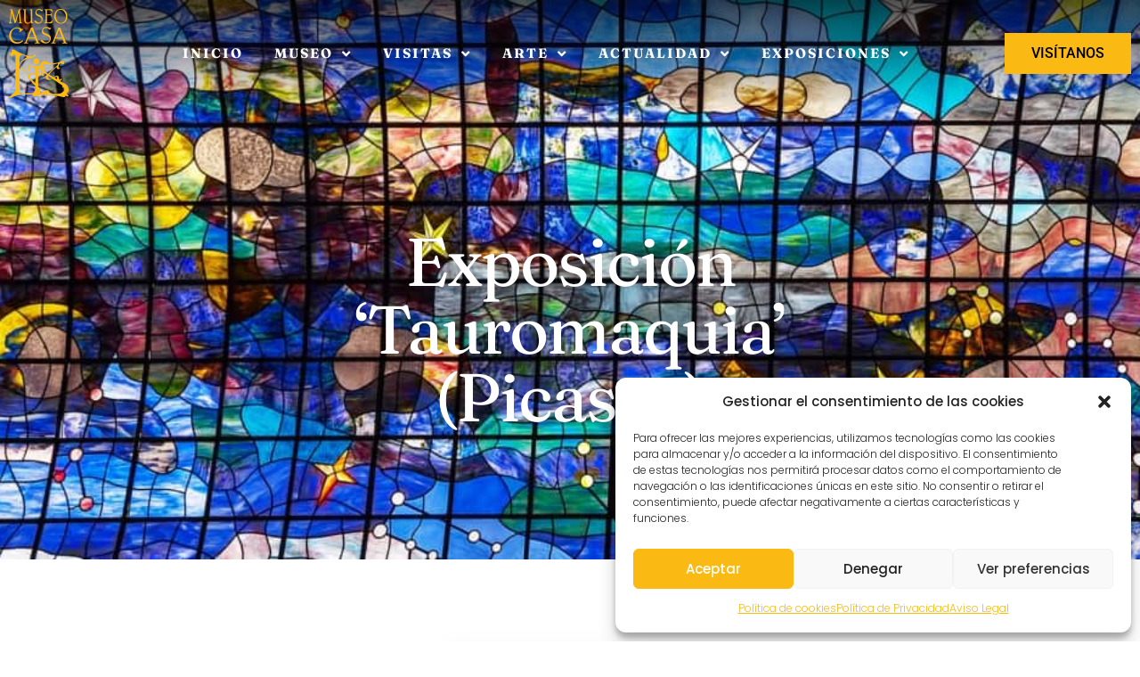

--- FILE ---
content_type: text/html; charset=UTF-8
request_url: https://www.museocasalis.org/imagenes-exposicion-tauromaquia-picasso/
body_size: 20797
content:
<!doctype html>
<html lang="es">
<head>
	<meta charset="UTF-8">
	<meta name="viewport" content="width=device-width, initial-scale=1">
	<link rel="profile" href="https://gmpg.org/xfn/11">
	<meta name='robots' content='index, follow, max-image-preview:large, max-snippet:-1, max-video-preview:-1' />
	<style>img:is([sizes="auto" i], [sizes^="auto," i]) { contain-intrinsic-size: 3000px 1500px }</style>
	
	<!-- This site is optimized with the Yoast SEO plugin v24.8.1 - https://yoast.com/wordpress/plugins/seo/ -->
	<title>Exposición &#039;Tauromaquia&#039; (Picasso) - Museo Art Nouveau y Art Déco Casa Lis</title>
	<link rel="canonical" href="https://www.museocasalis.org/imagenes-exposicion-tauromaquia-picasso/" />
	<meta property="og:locale" content="es_ES" />
	<meta property="og:type" content="article" />
	<meta property="og:title" content="Exposición &#039;Tauromaquia&#039; (Picasso) - Museo Art Nouveau y Art Déco Casa Lis" />
	<meta property="og:description" content="Galería de imágenes de la exposición &#039;Tauromaquia&#039; con obras de Picasso celebrada en el Museo Art Nouveau y Art Déco Casa Lis (Salamanca) del 1 de junio al 19 de septiembre de 2010. Image gallery from the exhibition &#039;Tauromaquia&#039; with works by Picasso in the  Museum Art Nouveau and Art Déco Casa Lis (Salamanca) from 1st June to 19th September 2010." />
	<meta property="og:url" content="https://www.museocasalis.org/imagenes-exposicion-tauromaquia-picasso/" />
	<meta property="og:site_name" content="Museo Art Nouveau y Art Déco Casa Lis" />
	<meta property="article:published_time" content="2012-03-25T19:44:55+00:00" />
	<meta property="og:image" content="https://www.museocasalis.org/nuevaweb/wp-content/uploads/fotos/exposicion-tauromaquia-picasso.jpg" />
	<meta name="author" content="Comunicación Museo Casa Lis" />
	<meta name="twitter:card" content="summary_large_image" />
	<meta name="twitter:label1" content="Escrito por" />
	<meta name="twitter:data1" content="Comunicación Museo Casa Lis" />
	<script type="application/ld+json" class="yoast-schema-graph">{"@context":"https://schema.org","@graph":[{"@type":"Article","@id":"https://www.museocasalis.org/imagenes-exposicion-tauromaquia-picasso/#article","isPartOf":{"@id":"https://www.museocasalis.org/imagenes-exposicion-tauromaquia-picasso/"},"author":{"name":"Comunicación Museo Casa Lis","@id":"https://www.museocasalis.org/#/schema/person/64ada16ad31c6110aafdec0248696e94"},"headline":"Exposición &#8216;Tauromaquia&#8217; (Picasso)","datePublished":"2012-03-25T19:44:55+00:00","mainEntityOfPage":{"@id":"https://www.museocasalis.org/imagenes-exposicion-tauromaquia-picasso/"},"wordCount":47,"publisher":{"@id":"https://www.museocasalis.org/#organization"},"image":{"@id":"https://www.museocasalis.org/imagenes-exposicion-tauromaquia-picasso/#primaryimage"},"thumbnailUrl":"https://www.museocasalis.org/wp-content/uploads/2012/03/exposicion-tauromaquia-picasso-09.jpg","articleSection":["IMÁGENES"],"inLanguage":"es"},{"@type":"WebPage","@id":"https://www.museocasalis.org/imagenes-exposicion-tauromaquia-picasso/","url":"https://www.museocasalis.org/imagenes-exposicion-tauromaquia-picasso/","name":"Exposición 'Tauromaquia' (Picasso) - Museo Art Nouveau y Art Déco Casa Lis","isPartOf":{"@id":"https://www.museocasalis.org/#website"},"primaryImageOfPage":{"@id":"https://www.museocasalis.org/imagenes-exposicion-tauromaquia-picasso/#primaryimage"},"image":{"@id":"https://www.museocasalis.org/imagenes-exposicion-tauromaquia-picasso/#primaryimage"},"thumbnailUrl":"https://www.museocasalis.org/wp-content/uploads/2012/03/exposicion-tauromaquia-picasso-09.jpg","datePublished":"2012-03-25T19:44:55+00:00","breadcrumb":{"@id":"https://www.museocasalis.org/imagenes-exposicion-tauromaquia-picasso/#breadcrumb"},"inLanguage":"es","potentialAction":[{"@type":"ReadAction","target":["https://www.museocasalis.org/imagenes-exposicion-tauromaquia-picasso/"]}]},{"@type":"ImageObject","inLanguage":"es","@id":"https://www.museocasalis.org/imagenes-exposicion-tauromaquia-picasso/#primaryimage","url":"https://www.museocasalis.org/wp-content/uploads/2012/03/exposicion-tauromaquia-picasso-09.jpg","contentUrl":"https://www.museocasalis.org/wp-content/uploads/2012/03/exposicion-tauromaquia-picasso-09.jpg","width":600,"height":450,"caption":"Exposición ‘Tauromaquia’ (Picasso) en el Museo Art Nouveau y Art Déco Casa Lis (Salamanca)"},{"@type":"BreadcrumbList","@id":"https://www.museocasalis.org/imagenes-exposicion-tauromaquia-picasso/#breadcrumb","itemListElement":[{"@type":"ListItem","position":1,"name":"Inicio","item":"https://www.museocasalis.org/"},{"@type":"ListItem","position":2,"name":"Exposición &#8216;Tauromaquia&#8217; (Picasso)"}]},{"@type":"WebSite","@id":"https://www.museocasalis.org/#website","url":"https://www.museocasalis.org/","name":"Museo Casa Lis","description":"Éste es el sitio del Museo Art Nouveau y Art Déco Casa Lis ubicado en Salamanca.","publisher":{"@id":"https://www.museocasalis.org/#organization"},"potentialAction":[{"@type":"SearchAction","target":{"@type":"EntryPoint","urlTemplate":"https://www.museocasalis.org/?s={search_term_string}"},"query-input":{"@type":"PropertyValueSpecification","valueRequired":true,"valueName":"search_term_string"}}],"inLanguage":"es"},{"@type":"Organization","@id":"https://www.museocasalis.org/#organization","name":"Museo Casa Lis","url":"https://www.museocasalis.org/","logo":{"@type":"ImageObject","inLanguage":"es","@id":"https://www.museocasalis.org/#/schema/logo/image/","url":"https://www.museocasalis.org/wp-content/uploads/2023/10/Logo-Casa-Lis-Cabecera.png","contentUrl":"https://www.museocasalis.org/wp-content/uploads/2023/10/Logo-Casa-Lis-Cabecera.png","width":700,"height":198,"caption":"Museo Casa Lis"},"image":{"@id":"https://www.museocasalis.org/#/schema/logo/image/"}},{"@type":"Person","@id":"https://www.museocasalis.org/#/schema/person/64ada16ad31c6110aafdec0248696e94","name":"Comunicación Museo Casa Lis","image":{"@type":"ImageObject","inLanguage":"es","@id":"https://www.museocasalis.org/#/schema/person/image/","url":"https://secure.gravatar.com/avatar/9a8b8e8bbb044aad3c83cb171b7867df?s=96&d=mm&r=g","contentUrl":"https://secure.gravatar.com/avatar/9a8b8e8bbb044aad3c83cb171b7867df?s=96&d=mm&r=g","caption":"Comunicación Museo Casa Lis"},"url":"https://www.museocasalis.org/author/museo/"}]}</script>
	<!-- / Yoast SEO plugin. -->


<link rel="alternate" type="application/rss+xml" title="Museo Art Nouveau y Art Déco Casa Lis &raquo; Feed" href="https://www.museocasalis.org/feed/" />
<link rel="alternate" type="application/rss+xml" title="Museo Art Nouveau y Art Déco Casa Lis &raquo; Feed de los comentarios" href="https://www.museocasalis.org/comments/feed/" />
<link rel="alternate" type="application/rss+xml" title="Museo Art Nouveau y Art Déco Casa Lis &raquo; Comentario Exposición &#8216;Tauromaquia&#8217; (Picasso) del feed" href="https://www.museocasalis.org/imagenes-exposicion-tauromaquia-picasso/feed/" />
<script>
window._wpemojiSettings = {"baseUrl":"https:\/\/s.w.org\/images\/core\/emoji\/15.0.3\/72x72\/","ext":".png","svgUrl":"https:\/\/s.w.org\/images\/core\/emoji\/15.0.3\/svg\/","svgExt":".svg","source":{"concatemoji":"https:\/\/www.museocasalis.org\/wp-includes\/js\/wp-emoji-release.min.js?ver=6.7.4"}};
/*! This file is auto-generated */
!function(i,n){var o,s,e;function c(e){try{var t={supportTests:e,timestamp:(new Date).valueOf()};sessionStorage.setItem(o,JSON.stringify(t))}catch(e){}}function p(e,t,n){e.clearRect(0,0,e.canvas.width,e.canvas.height),e.fillText(t,0,0);var t=new Uint32Array(e.getImageData(0,0,e.canvas.width,e.canvas.height).data),r=(e.clearRect(0,0,e.canvas.width,e.canvas.height),e.fillText(n,0,0),new Uint32Array(e.getImageData(0,0,e.canvas.width,e.canvas.height).data));return t.every(function(e,t){return e===r[t]})}function u(e,t,n){switch(t){case"flag":return n(e,"\ud83c\udff3\ufe0f\u200d\u26a7\ufe0f","\ud83c\udff3\ufe0f\u200b\u26a7\ufe0f")?!1:!n(e,"\ud83c\uddfa\ud83c\uddf3","\ud83c\uddfa\u200b\ud83c\uddf3")&&!n(e,"\ud83c\udff4\udb40\udc67\udb40\udc62\udb40\udc65\udb40\udc6e\udb40\udc67\udb40\udc7f","\ud83c\udff4\u200b\udb40\udc67\u200b\udb40\udc62\u200b\udb40\udc65\u200b\udb40\udc6e\u200b\udb40\udc67\u200b\udb40\udc7f");case"emoji":return!n(e,"\ud83d\udc26\u200d\u2b1b","\ud83d\udc26\u200b\u2b1b")}return!1}function f(e,t,n){var r="undefined"!=typeof WorkerGlobalScope&&self instanceof WorkerGlobalScope?new OffscreenCanvas(300,150):i.createElement("canvas"),a=r.getContext("2d",{willReadFrequently:!0}),o=(a.textBaseline="top",a.font="600 32px Arial",{});return e.forEach(function(e){o[e]=t(a,e,n)}),o}function t(e){var t=i.createElement("script");t.src=e,t.defer=!0,i.head.appendChild(t)}"undefined"!=typeof Promise&&(o="wpEmojiSettingsSupports",s=["flag","emoji"],n.supports={everything:!0,everythingExceptFlag:!0},e=new Promise(function(e){i.addEventListener("DOMContentLoaded",e,{once:!0})}),new Promise(function(t){var n=function(){try{var e=JSON.parse(sessionStorage.getItem(o));if("object"==typeof e&&"number"==typeof e.timestamp&&(new Date).valueOf()<e.timestamp+604800&&"object"==typeof e.supportTests)return e.supportTests}catch(e){}return null}();if(!n){if("undefined"!=typeof Worker&&"undefined"!=typeof OffscreenCanvas&&"undefined"!=typeof URL&&URL.createObjectURL&&"undefined"!=typeof Blob)try{var e="postMessage("+f.toString()+"("+[JSON.stringify(s),u.toString(),p.toString()].join(",")+"));",r=new Blob([e],{type:"text/javascript"}),a=new Worker(URL.createObjectURL(r),{name:"wpTestEmojiSupports"});return void(a.onmessage=function(e){c(n=e.data),a.terminate(),t(n)})}catch(e){}c(n=f(s,u,p))}t(n)}).then(function(e){for(var t in e)n.supports[t]=e[t],n.supports.everything=n.supports.everything&&n.supports[t],"flag"!==t&&(n.supports.everythingExceptFlag=n.supports.everythingExceptFlag&&n.supports[t]);n.supports.everythingExceptFlag=n.supports.everythingExceptFlag&&!n.supports.flag,n.DOMReady=!1,n.readyCallback=function(){n.DOMReady=!0}}).then(function(){return e}).then(function(){var e;n.supports.everything||(n.readyCallback(),(e=n.source||{}).concatemoji?t(e.concatemoji):e.wpemoji&&e.twemoji&&(t(e.twemoji),t(e.wpemoji)))}))}((window,document),window._wpemojiSettings);
</script>
<link rel='stylesheet' id='editor_plus-plugin-frontend-style-css' href='https://www.museocasalis.org/wp-content/plugins/editorplus/dist/style-gutenberg-frontend-style.css?ver=692e86099872e' media='' />
<style id='editor_plus-plugin-frontend-style-inline-css'>

    @font-face {
      font-family: 'eplus-icon';
      src: url('https://www.museocasalis.org/wp-content/plugins/editorplus/extensions/icon-inserter/fonts/eplus-icon.eot?xs1351');
      src: url('https://www.museocasalis.org/wp-content/plugins/editorplus/extensions/icon-inserter/fonts/eplus-icon.eot?xs1351#iefix')
          format('embedded-opentype'),
        url('https://www.museocasalis.org/wp-content/plugins/editorplus/extensions/icon-inserter/fonts/eplus-icon.ttf?xs1351') format('truetype'),
        url('https://www.museocasalis.org/wp-content/plugins/editorplus/extensions/icon-inserter/fonts/eplus-icon.woff?xs1351') format('woff'),
        url('https://www.museocasalis.org/wp-content/plugins/editorplus/extensions/icon-inserter/fonts/eplus-icon.svg?xs1351#eplus-icon') format('svg');
      font-weight: normal;
      font-style: normal;
      font-display: block;
    }
</style>
<style id='wp-emoji-styles-inline-css'>

	img.wp-smiley, img.emoji {
		display: inline !important;
		border: none !important;
		box-shadow: none !important;
		height: 1em !important;
		width: 1em !important;
		margin: 0 0.07em !important;
		vertical-align: -0.1em !important;
		background: none !important;
		padding: 0 !important;
	}
</style>
<link rel='stylesheet' id='wp-block-library-css' href='https://www.museocasalis.org/wp-includes/css/dist/block-library/style.min.css?ver=6.7.4' media='all' />
<style id='global-styles-inline-css'>
:root{--wp--preset--aspect-ratio--square: 1;--wp--preset--aspect-ratio--4-3: 4/3;--wp--preset--aspect-ratio--3-4: 3/4;--wp--preset--aspect-ratio--3-2: 3/2;--wp--preset--aspect-ratio--2-3: 2/3;--wp--preset--aspect-ratio--16-9: 16/9;--wp--preset--aspect-ratio--9-16: 9/16;--wp--preset--color--black: #000000;--wp--preset--color--cyan-bluish-gray: #abb8c3;--wp--preset--color--white: #ffffff;--wp--preset--color--pale-pink: #f78da7;--wp--preset--color--vivid-red: #cf2e2e;--wp--preset--color--luminous-vivid-orange: #ff6900;--wp--preset--color--luminous-vivid-amber: #fcb900;--wp--preset--color--light-green-cyan: #7bdcb5;--wp--preset--color--vivid-green-cyan: #00d084;--wp--preset--color--pale-cyan-blue: #8ed1fc;--wp--preset--color--vivid-cyan-blue: #0693e3;--wp--preset--color--vivid-purple: #9b51e0;--wp--preset--gradient--vivid-cyan-blue-to-vivid-purple: linear-gradient(135deg,rgba(6,147,227,1) 0%,rgb(155,81,224) 100%);--wp--preset--gradient--light-green-cyan-to-vivid-green-cyan: linear-gradient(135deg,rgb(122,220,180) 0%,rgb(0,208,130) 100%);--wp--preset--gradient--luminous-vivid-amber-to-luminous-vivid-orange: linear-gradient(135deg,rgba(252,185,0,1) 0%,rgba(255,105,0,1) 100%);--wp--preset--gradient--luminous-vivid-orange-to-vivid-red: linear-gradient(135deg,rgba(255,105,0,1) 0%,rgb(207,46,46) 100%);--wp--preset--gradient--very-light-gray-to-cyan-bluish-gray: linear-gradient(135deg,rgb(238,238,238) 0%,rgb(169,184,195) 100%);--wp--preset--gradient--cool-to-warm-spectrum: linear-gradient(135deg,rgb(74,234,220) 0%,rgb(151,120,209) 20%,rgb(207,42,186) 40%,rgb(238,44,130) 60%,rgb(251,105,98) 80%,rgb(254,248,76) 100%);--wp--preset--gradient--blush-light-purple: linear-gradient(135deg,rgb(255,206,236) 0%,rgb(152,150,240) 100%);--wp--preset--gradient--blush-bordeaux: linear-gradient(135deg,rgb(254,205,165) 0%,rgb(254,45,45) 50%,rgb(107,0,62) 100%);--wp--preset--gradient--luminous-dusk: linear-gradient(135deg,rgb(255,203,112) 0%,rgb(199,81,192) 50%,rgb(65,88,208) 100%);--wp--preset--gradient--pale-ocean: linear-gradient(135deg,rgb(255,245,203) 0%,rgb(182,227,212) 50%,rgb(51,167,181) 100%);--wp--preset--gradient--electric-grass: linear-gradient(135deg,rgb(202,248,128) 0%,rgb(113,206,126) 100%);--wp--preset--gradient--midnight: linear-gradient(135deg,rgb(2,3,129) 0%,rgb(40,116,252) 100%);--wp--preset--font-size--small: 13px;--wp--preset--font-size--medium: 20px;--wp--preset--font-size--large: 36px;--wp--preset--font-size--x-large: 42px;--wp--preset--spacing--20: 0.44rem;--wp--preset--spacing--30: 0.67rem;--wp--preset--spacing--40: 1rem;--wp--preset--spacing--50: 1.5rem;--wp--preset--spacing--60: 2.25rem;--wp--preset--spacing--70: 3.38rem;--wp--preset--spacing--80: 5.06rem;--wp--preset--shadow--natural: 6px 6px 9px rgba(0, 0, 0, 0.2);--wp--preset--shadow--deep: 12px 12px 50px rgba(0, 0, 0, 0.4);--wp--preset--shadow--sharp: 6px 6px 0px rgba(0, 0, 0, 0.2);--wp--preset--shadow--outlined: 6px 6px 0px -3px rgba(255, 255, 255, 1), 6px 6px rgba(0, 0, 0, 1);--wp--preset--shadow--crisp: 6px 6px 0px rgba(0, 0, 0, 1);}:root { --wp--style--global--content-size: 800px;--wp--style--global--wide-size: 1200px; }:where(body) { margin: 0; }.wp-site-blocks > .alignleft { float: left; margin-right: 2em; }.wp-site-blocks > .alignright { float: right; margin-left: 2em; }.wp-site-blocks > .aligncenter { justify-content: center; margin-left: auto; margin-right: auto; }:where(.wp-site-blocks) > * { margin-block-start: 24px; margin-block-end: 0; }:where(.wp-site-blocks) > :first-child { margin-block-start: 0; }:where(.wp-site-blocks) > :last-child { margin-block-end: 0; }:root { --wp--style--block-gap: 24px; }:root :where(.is-layout-flow) > :first-child{margin-block-start: 0;}:root :where(.is-layout-flow) > :last-child{margin-block-end: 0;}:root :where(.is-layout-flow) > *{margin-block-start: 24px;margin-block-end: 0;}:root :where(.is-layout-constrained) > :first-child{margin-block-start: 0;}:root :where(.is-layout-constrained) > :last-child{margin-block-end: 0;}:root :where(.is-layout-constrained) > *{margin-block-start: 24px;margin-block-end: 0;}:root :where(.is-layout-flex){gap: 24px;}:root :where(.is-layout-grid){gap: 24px;}.is-layout-flow > .alignleft{float: left;margin-inline-start: 0;margin-inline-end: 2em;}.is-layout-flow > .alignright{float: right;margin-inline-start: 2em;margin-inline-end: 0;}.is-layout-flow > .aligncenter{margin-left: auto !important;margin-right: auto !important;}.is-layout-constrained > .alignleft{float: left;margin-inline-start: 0;margin-inline-end: 2em;}.is-layout-constrained > .alignright{float: right;margin-inline-start: 2em;margin-inline-end: 0;}.is-layout-constrained > .aligncenter{margin-left: auto !important;margin-right: auto !important;}.is-layout-constrained > :where(:not(.alignleft):not(.alignright):not(.alignfull)){max-width: var(--wp--style--global--content-size);margin-left: auto !important;margin-right: auto !important;}.is-layout-constrained > .alignwide{max-width: var(--wp--style--global--wide-size);}body .is-layout-flex{display: flex;}.is-layout-flex{flex-wrap: wrap;align-items: center;}.is-layout-flex > :is(*, div){margin: 0;}body .is-layout-grid{display: grid;}.is-layout-grid > :is(*, div){margin: 0;}body{padding-top: 0px;padding-right: 0px;padding-bottom: 0px;padding-left: 0px;}a:where(:not(.wp-element-button)){text-decoration: underline;}:root :where(.wp-element-button, .wp-block-button__link){background-color: #32373c;border-width: 0;color: #fff;font-family: inherit;font-size: inherit;line-height: inherit;padding: calc(0.667em + 2px) calc(1.333em + 2px);text-decoration: none;}.has-black-color{color: var(--wp--preset--color--black) !important;}.has-cyan-bluish-gray-color{color: var(--wp--preset--color--cyan-bluish-gray) !important;}.has-white-color{color: var(--wp--preset--color--white) !important;}.has-pale-pink-color{color: var(--wp--preset--color--pale-pink) !important;}.has-vivid-red-color{color: var(--wp--preset--color--vivid-red) !important;}.has-luminous-vivid-orange-color{color: var(--wp--preset--color--luminous-vivid-orange) !important;}.has-luminous-vivid-amber-color{color: var(--wp--preset--color--luminous-vivid-amber) !important;}.has-light-green-cyan-color{color: var(--wp--preset--color--light-green-cyan) !important;}.has-vivid-green-cyan-color{color: var(--wp--preset--color--vivid-green-cyan) !important;}.has-pale-cyan-blue-color{color: var(--wp--preset--color--pale-cyan-blue) !important;}.has-vivid-cyan-blue-color{color: var(--wp--preset--color--vivid-cyan-blue) !important;}.has-vivid-purple-color{color: var(--wp--preset--color--vivid-purple) !important;}.has-black-background-color{background-color: var(--wp--preset--color--black) !important;}.has-cyan-bluish-gray-background-color{background-color: var(--wp--preset--color--cyan-bluish-gray) !important;}.has-white-background-color{background-color: var(--wp--preset--color--white) !important;}.has-pale-pink-background-color{background-color: var(--wp--preset--color--pale-pink) !important;}.has-vivid-red-background-color{background-color: var(--wp--preset--color--vivid-red) !important;}.has-luminous-vivid-orange-background-color{background-color: var(--wp--preset--color--luminous-vivid-orange) !important;}.has-luminous-vivid-amber-background-color{background-color: var(--wp--preset--color--luminous-vivid-amber) !important;}.has-light-green-cyan-background-color{background-color: var(--wp--preset--color--light-green-cyan) !important;}.has-vivid-green-cyan-background-color{background-color: var(--wp--preset--color--vivid-green-cyan) !important;}.has-pale-cyan-blue-background-color{background-color: var(--wp--preset--color--pale-cyan-blue) !important;}.has-vivid-cyan-blue-background-color{background-color: var(--wp--preset--color--vivid-cyan-blue) !important;}.has-vivid-purple-background-color{background-color: var(--wp--preset--color--vivid-purple) !important;}.has-black-border-color{border-color: var(--wp--preset--color--black) !important;}.has-cyan-bluish-gray-border-color{border-color: var(--wp--preset--color--cyan-bluish-gray) !important;}.has-white-border-color{border-color: var(--wp--preset--color--white) !important;}.has-pale-pink-border-color{border-color: var(--wp--preset--color--pale-pink) !important;}.has-vivid-red-border-color{border-color: var(--wp--preset--color--vivid-red) !important;}.has-luminous-vivid-orange-border-color{border-color: var(--wp--preset--color--luminous-vivid-orange) !important;}.has-luminous-vivid-amber-border-color{border-color: var(--wp--preset--color--luminous-vivid-amber) !important;}.has-light-green-cyan-border-color{border-color: var(--wp--preset--color--light-green-cyan) !important;}.has-vivid-green-cyan-border-color{border-color: var(--wp--preset--color--vivid-green-cyan) !important;}.has-pale-cyan-blue-border-color{border-color: var(--wp--preset--color--pale-cyan-blue) !important;}.has-vivid-cyan-blue-border-color{border-color: var(--wp--preset--color--vivid-cyan-blue) !important;}.has-vivid-purple-border-color{border-color: var(--wp--preset--color--vivid-purple) !important;}.has-vivid-cyan-blue-to-vivid-purple-gradient-background{background: var(--wp--preset--gradient--vivid-cyan-blue-to-vivid-purple) !important;}.has-light-green-cyan-to-vivid-green-cyan-gradient-background{background: var(--wp--preset--gradient--light-green-cyan-to-vivid-green-cyan) !important;}.has-luminous-vivid-amber-to-luminous-vivid-orange-gradient-background{background: var(--wp--preset--gradient--luminous-vivid-amber-to-luminous-vivid-orange) !important;}.has-luminous-vivid-orange-to-vivid-red-gradient-background{background: var(--wp--preset--gradient--luminous-vivid-orange-to-vivid-red) !important;}.has-very-light-gray-to-cyan-bluish-gray-gradient-background{background: var(--wp--preset--gradient--very-light-gray-to-cyan-bluish-gray) !important;}.has-cool-to-warm-spectrum-gradient-background{background: var(--wp--preset--gradient--cool-to-warm-spectrum) !important;}.has-blush-light-purple-gradient-background{background: var(--wp--preset--gradient--blush-light-purple) !important;}.has-blush-bordeaux-gradient-background{background: var(--wp--preset--gradient--blush-bordeaux) !important;}.has-luminous-dusk-gradient-background{background: var(--wp--preset--gradient--luminous-dusk) !important;}.has-pale-ocean-gradient-background{background: var(--wp--preset--gradient--pale-ocean) !important;}.has-electric-grass-gradient-background{background: var(--wp--preset--gradient--electric-grass) !important;}.has-midnight-gradient-background{background: var(--wp--preset--gradient--midnight) !important;}.has-small-font-size{font-size: var(--wp--preset--font-size--small) !important;}.has-medium-font-size{font-size: var(--wp--preset--font-size--medium) !important;}.has-large-font-size{font-size: var(--wp--preset--font-size--large) !important;}.has-x-large-font-size{font-size: var(--wp--preset--font-size--x-large) !important;}
:root :where(.wp-block-pullquote){font-size: 1.5em;line-height: 1.6;}
</style>
<link rel='stylesheet' id='cmplz-general-css' href='https://www.museocasalis.org/wp-content/plugins/complianz-gdpr/assets/css/cookieblocker.min.css?ver=1744120251' media='all' />
<link rel='stylesheet' id='hello-elementor-css' href='https://www.museocasalis.org/wp-content/themes/hello-elementor/style.min.css?ver=3.3.0' media='all' />
<link rel='stylesheet' id='hello-elementor-theme-style-css' href='https://www.museocasalis.org/wp-content/themes/hello-elementor/theme.min.css?ver=3.3.0' media='all' />
<link rel='stylesheet' id='hello-elementor-header-footer-css' href='https://www.museocasalis.org/wp-content/themes/hello-elementor/header-footer.min.css?ver=3.3.0' media='all' />
<link rel='stylesheet' id='elementor-frontend-css' href='https://www.museocasalis.org/wp-content/plugins/elementor/assets/css/frontend.min.css?ver=3.28.3' media='all' />
<link rel='stylesheet' id='elementor-post-1574-css' href='https://www.museocasalis.org/wp-content/uploads/elementor/css/post-1574.css?ver=1749625399' media='all' />
<link rel='stylesheet' id='widget-image-css' href='https://www.museocasalis.org/wp-content/plugins/elementor/assets/css/widget-image.min.css?ver=3.28.3' media='all' />
<link rel='stylesheet' id='widget-nav-menu-css' href='https://www.museocasalis.org/wp-content/plugins/elementor-pro/assets/css/widget-nav-menu.min.css?ver=3.25.0' media='all' />
<link rel='stylesheet' id='widget-heading-css' href='https://www.museocasalis.org/wp-content/plugins/elementor/assets/css/widget-heading.min.css?ver=3.28.3' media='all' />
<link rel='stylesheet' id='widget-form-css' href='https://www.museocasalis.org/wp-content/plugins/elementor-pro/assets/css/widget-form.min.css?ver=3.25.0' media='all' />
<link rel='stylesheet' id='e-animation-pop-css' href='https://www.museocasalis.org/wp-content/plugins/elementor/assets/lib/animations/styles/e-animation-pop.min.css?ver=3.28.3' media='all' />
<link rel='stylesheet' id='widget-social-icons-css' href='https://www.museocasalis.org/wp-content/plugins/elementor/assets/css/widget-social-icons.min.css?ver=3.28.3' media='all' />
<link rel='stylesheet' id='e-apple-webkit-css' href='https://www.museocasalis.org/wp-content/plugins/elementor/assets/css/conditionals/apple-webkit.min.css?ver=3.28.3' media='all' />
<link rel='stylesheet' id='widget-divider-css' href='https://www.museocasalis.org/wp-content/plugins/elementor/assets/css/widget-divider.min.css?ver=3.28.3' media='all' />
<link rel='stylesheet' id='widget-icon-list-css' href='https://www.museocasalis.org/wp-content/plugins/elementor/assets/css/widget-icon-list.min.css?ver=3.28.3' media='all' />
<link rel='stylesheet' id='e-animation-zoomIn-css' href='https://www.museocasalis.org/wp-content/plugins/elementor/assets/lib/animations/styles/zoomIn.min.css?ver=3.28.3' media='all' />
<link rel='stylesheet' id='widget-loop-builder-css' href='https://www.museocasalis.org/wp-content/plugins/elementor-pro/assets/css/widget-loop-builder.min.css?ver=3.25.0' media='all' />
<link rel='stylesheet' id='widget-post-info-css' href='https://www.museocasalis.org/wp-content/plugins/elementor-pro/assets/css/widget-post-info.min.css?ver=3.25.0' media='all' />
<link rel='stylesheet' id='elementor-icons-shared-0-css' href='https://www.museocasalis.org/wp-content/plugins/elementor/assets/lib/font-awesome/css/fontawesome.min.css?ver=5.15.3' media='all' />
<link rel='stylesheet' id='elementor-icons-fa-regular-css' href='https://www.museocasalis.org/wp-content/plugins/elementor/assets/lib/font-awesome/css/regular.min.css?ver=5.15.3' media='all' />
<link rel='stylesheet' id='elementor-icons-fa-solid-css' href='https://www.museocasalis.org/wp-content/plugins/elementor/assets/lib/font-awesome/css/solid.min.css?ver=5.15.3' media='all' />
<link rel='stylesheet' id='widget-post-navigation-css' href='https://www.museocasalis.org/wp-content/plugins/elementor-pro/assets/css/widget-post-navigation.min.css?ver=3.25.0' media='all' />
<link rel='stylesheet' id='elementor-icons-css' href='https://www.museocasalis.org/wp-content/plugins/elementor/assets/lib/eicons/css/elementor-icons.min.css?ver=5.36.0' media='all' />
<link rel='stylesheet' id='elementor-post-1602-css' href='https://www.museocasalis.org/wp-content/uploads/elementor/css/post-1602.css?ver=1749625400' media='all' />
<link rel='stylesheet' id='elementor-post-1600-css' href='https://www.museocasalis.org/wp-content/uploads/elementor/css/post-1600.css?ver=1749625400' media='all' />
<link rel='stylesheet' id='elementor-post-1864-css' href='https://www.museocasalis.org/wp-content/uploads/elementor/css/post-1864.css?ver=1749625549' media='all' />
<style id='generateblocks-inline-css'>
:root{--gb-container-width:1100px;}.gb-container .wp-block-image img{vertical-align:middle;}.gb-grid-wrapper .wp-block-image{margin-bottom:0;}.gb-highlight{background:none;}.gb-shape{line-height:0;}
</style>
<link rel='stylesheet' id='ekit-widget-styles-css' href='https://www.museocasalis.org/wp-content/plugins/elementskit-lite/widgets/init/assets/css/widget-styles.css?ver=3.4.8' media='all' />
<link rel='stylesheet' id='ekit-responsive-css' href='https://www.museocasalis.org/wp-content/plugins/elementskit-lite/widgets/init/assets/css/responsive.css?ver=3.4.8' media='all' />
<link rel='stylesheet' id='eael-general-css' href='https://www.museocasalis.org/wp-content/plugins/essential-addons-for-elementor-lite/assets/front-end/css/view/general.min.css?ver=6.1.9' media='all' />
<link rel='stylesheet' id='elementor-gf-local-roboto-css' href='https://www.museocasalis.org/wp-content/uploads/elementor/google-fonts/css/roboto.css?ver=1744120358' media='all' />
<link rel='stylesheet' id='elementor-gf-local-robotoslab-css' href='https://www.museocasalis.org/wp-content/uploads/elementor/google-fonts/css/robotoslab.css?ver=1744120370' media='all' />
<link rel='stylesheet' id='elementor-gf-local-poppins-css' href='https://www.museocasalis.org/wp-content/uploads/elementor/google-fonts/css/poppins.css?ver=1744120376' media='all' />
<link rel='stylesheet' id='elementor-gf-local-fraunces-css' href='https://www.museocasalis.org/wp-content/uploads/elementor/google-fonts/css/fraunces.css?ver=1744120418' media='all' />
<link rel='stylesheet' id='elementor-icons-fa-brands-css' href='https://www.museocasalis.org/wp-content/plugins/elementor/assets/lib/font-awesome/css/brands.min.css?ver=5.15.3' media='all' />
<link rel='stylesheet' id='elementor-icons-ekiticons-css' href='https://www.museocasalis.org/wp-content/plugins/elementskit-lite/modules/elementskit-icon-pack/assets/css/ekiticons.css?ver=3.4.8' media='all' />
<script src="https://www.museocasalis.org/wp-includes/js/jquery/jquery.min.js?ver=3.7.1" id="jquery-core-js"></script>
<script src="https://www.museocasalis.org/wp-includes/js/jquery/jquery-migrate.min.js?ver=3.4.1" id="jquery-migrate-js"></script>
<link rel="https://api.w.org/" href="https://www.museocasalis.org/wp-json/" /><link rel="alternate" title="JSON" type="application/json" href="https://www.museocasalis.org/wp-json/wp/v2/posts/1189" /><link rel="EditURI" type="application/rsd+xml" title="RSD" href="https://www.museocasalis.org/xmlrpc.php?rsd" />
<meta name="generator" content="WordPress 6.7.4" />
<link rel='shortlink' href='https://www.museocasalis.org/?p=1189' />
<link rel="alternate" title="oEmbed (JSON)" type="application/json+oembed" href="https://www.museocasalis.org/wp-json/oembed/1.0/embed?url=https%3A%2F%2Fwww.museocasalis.org%2Fimagenes-exposicion-tauromaquia-picasso%2F" />
<link rel="alternate" title="oEmbed (XML)" type="text/xml+oembed" href="https://www.museocasalis.org/wp-json/oembed/1.0/embed?url=https%3A%2F%2Fwww.museocasalis.org%2Fimagenes-exposicion-tauromaquia-picasso%2F&#038;format=xml" />
			<style>.cmplz-hidden {
					display: none !important;
				}</style><meta name="description" content="Galería de imágenes de la exposición &#039;Tauromaquia&#039; con obras de Picasso celebrada en el Museo Art Nouveau y Art Déco Casa Lis (Salamanca) del 1 de junio al 19 de septiembre de 2010. Image gallery from the exhibition &#039;Tauromaquia&#039; with works by Picasso in the   Museum Art Nouveau and Art Déco Casa Lis  (Salamanca) from 1st June  to 19th September 2010.">
<meta name="generator" content="Elementor 3.28.3; features: additional_custom_breakpoints, e_local_google_fonts; settings: css_print_method-external, google_font-enabled, font_display-swap">
			<style>
				.e-con.e-parent:nth-of-type(n+4):not(.e-lazyloaded):not(.e-no-lazyload),
				.e-con.e-parent:nth-of-type(n+4):not(.e-lazyloaded):not(.e-no-lazyload) * {
					background-image: none !important;
				}
				@media screen and (max-height: 1024px) {
					.e-con.e-parent:nth-of-type(n+3):not(.e-lazyloaded):not(.e-no-lazyload),
					.e-con.e-parent:nth-of-type(n+3):not(.e-lazyloaded):not(.e-no-lazyload) * {
						background-image: none !important;
					}
				}
				@media screen and (max-height: 640px) {
					.e-con.e-parent:nth-of-type(n+2):not(.e-lazyloaded):not(.e-no-lazyload),
					.e-con.e-parent:nth-of-type(n+2):not(.e-lazyloaded):not(.e-no-lazyload) * {
						background-image: none !important;
					}
				}
			</style>
			<meta name="redi-version" content="1.2.6" /><style id="uagb-style-conditional-extension">@media (min-width: 1025px){body .uag-hide-desktop.uagb-google-map__wrap,body .uag-hide-desktop{display:none !important}}@media (min-width: 768px) and (max-width: 1024px){body .uag-hide-tab.uagb-google-map__wrap,body .uag-hide-tab{display:none !important}}@media (max-width: 767px){body .uag-hide-mob.uagb-google-map__wrap,body .uag-hide-mob{display:none !important}}</style><style id="uagb-style-frontend-1189">.uag-blocks-common-selector{z-index:var(--z-index-desktop) !important}@media (max-width: 976px){.uag-blocks-common-selector{z-index:var(--z-index-tablet) !important}}@media (max-width: 767px){.uag-blocks-common-selector{z-index:var(--z-index-mobile) !important}}
</style><link rel="icon" href="https://www.museocasalis.org/wp-content/uploads/2023/10/Favicon-150x150.png" sizes="32x32" />
<link rel="icon" href="https://www.museocasalis.org/wp-content/uploads/2023/10/Favicon.png" sizes="192x192" />
<link rel="apple-touch-icon" href="https://www.museocasalis.org/wp-content/uploads/2023/10/Favicon.png" />
<meta name="msapplication-TileImage" content="https://www.museocasalis.org/wp-content/uploads/2023/10/Favicon.png" />
		<style id="wp-custom-css">
			..elementor-gallery-item__overlay {
    border-radius: 25px;
}

..e-gallery-justified .e-gallery-image {
    border-radius: 25px;
}

.elementor-flip-box__layer__overlay {
    background-color: #32395447;
    padding: 58px 58px 58px 58px;
    text-align: center;
    border-radius: 35px;
}
 .elementor-flip-box__front {

    border-radius: 35px;
}

 .elementor-flip-box__back {

    border-radius: 35px;
}

.elementor-widget-breadcrumbs {
    font-size: 1em;
}		</style>
		</head>
<body data-cmplz=1 class="post-template-default single single-post postid-1189 single-format-standard wp-custom-logo wp-embed-responsive eplus_styles theme-default elementor-default elementor-kit-1574 elementor-page-1864">


<a class="skip-link screen-reader-text" href="#content">Ir al contenido</a>

		<div data-elementor-type="header" data-elementor-id="1602" class="elementor elementor-1602 elementor-location-header" data-elementor-post-type="elementor_library">
					<section class="elementor-section elementor-top-section elementor-element elementor-element-1a94bd32 elementor-section-content-middle elementor-section-boxed elementor-section-height-default elementor-section-height-default" data-id="1a94bd32" data-element_type="section" data-settings="{&quot;background_background&quot;:&quot;gradient&quot;}">
						<div class="elementor-container elementor-column-gap-default">
					<div class="elementor-column elementor-col-50 elementor-top-column elementor-element elementor-element-76ba4227" data-id="76ba4227" data-element_type="column">
			<div class="elementor-widget-wrap elementor-element-populated">
						<section class="elementor-section elementor-inner-section elementor-element elementor-element-114c40fa elementor-section-content-middle elementor-section-boxed elementor-section-height-default elementor-section-height-default" data-id="114c40fa" data-element_type="section">
						<div class="elementor-container elementor-column-gap-default">
					<div class="elementor-column elementor-col-50 elementor-inner-column elementor-element elementor-element-29c6f0a" data-id="29c6f0a" data-element_type="column">
			<div class="elementor-widget-wrap elementor-element-populated">
						<div class="elementor-element elementor-element-e5ddb49 elementor-widget elementor-widget-image" data-id="e5ddb49" data-element_type="widget" data-widget_type="image.default">
				<div class="elementor-widget-container">
																<a href="https://www.museocasalis.org">
							<img src="https://www.museocasalis.org/wp-content/uploads/elementor/thumbs/LOGO-SIMPLICADO-VECTORIAL-ANARANJADO-qtkn2d0zi2tf79uk3vrk6byrp9oh21bm9d8q77aio0.png" title="LOGO SIMPLICADO VECTORIAL ANARANJADO" alt="Logo Museo Casa Lis" loading="lazy" />								</a>
															</div>
				</div>
					</div>
		</div>
				<div class="elementor-column elementor-col-50 elementor-inner-column elementor-element elementor-element-79c7b72b" data-id="79c7b72b" data-element_type="column">
			<div class="elementor-widget-wrap elementor-element-populated">
						<div class="elementor-element elementor-element-3fb5d31c elementor-nav-menu__align-center elementor-nav-menu--stretch elementor-nav-menu--dropdown-tablet elementor-nav-menu__text-align-aside elementor-nav-menu--toggle elementor-nav-menu--burger elementor-widget elementor-widget-nav-menu" data-id="3fb5d31c" data-element_type="widget" data-settings="{&quot;submenu_icon&quot;:{&quot;value&quot;:&quot;&lt;i class=\&quot;fas fa-angle-down\&quot;&gt;&lt;\/i&gt;&quot;,&quot;library&quot;:&quot;fa-solid&quot;},&quot;full_width&quot;:&quot;stretch&quot;,&quot;layout&quot;:&quot;horizontal&quot;,&quot;toggle&quot;:&quot;burger&quot;}" data-widget_type="nav-menu.default">
				<div class="elementor-widget-container">
								<nav aria-label="Menú" class="elementor-nav-menu--main elementor-nav-menu__container elementor-nav-menu--layout-horizontal e--pointer-none">
				<ul id="menu-1-3fb5d31c" class="elementor-nav-menu"><li class="menu-item menu-item-type-post_type menu-item-object-page menu-item-home menu-item-1982"><a href="https://www.museocasalis.org/" class="elementor-item">Inicio</a></li>
<li class="menu-item menu-item-type-post_type menu-item-object-page menu-item-has-children menu-item-15996"><a href="https://www.museocasalis.org/museo/" class="elementor-item">Museo</a>
<ul class="sub-menu elementor-nav-menu--dropdown">
	<li class="menu-item menu-item-type-post_type menu-item-object-page menu-item-1981"><a href="https://www.museocasalis.org/museo/historia/" class="elementor-sub-item">Historia</a></li>
	<li class="menu-item menu-item-type-post_type menu-item-object-page menu-item-2037"><a href="https://www.museocasalis.org/museo/la-fundacion/" class="elementor-sub-item">La Fundación</a></li>
	<li class="menu-item menu-item-type-post_type menu-item-object-page menu-item-15989"><a href="https://www.museocasalis.org/museo/el-museo/" class="elementor-sub-item">El Museo</a></li>
</ul>
</li>
<li class="menu-item menu-item-type-post_type menu-item-object-page menu-item-has-children menu-item-2134"><a href="https://www.museocasalis.org/informacion-general/" class="elementor-item">Visitas</a>
<ul class="sub-menu elementor-nav-menu--dropdown">
	<li class="menu-item menu-item-type-custom menu-item-object-custom menu-item-459"><a href="https://www.museocasalis.org/informacion-general/#horarios" class="elementor-sub-item elementor-item-anchor">Horarios</a></li>
	<li class="menu-item menu-item-type-custom menu-item-object-custom menu-item-16390"><a href="https://www.museocasalis.org/informacion-general/#tarifas" class="elementor-sub-item elementor-item-anchor">Tarifas</a></li>
	<li class="menu-item menu-item-type-custom menu-item-object-custom menu-item-16391"><a href="https://www.museocasalis.org/informacion-general/#llegar" class="elementor-sub-item elementor-item-anchor">Como Llegar</a></li>
	<li class="menu-item menu-item-type-custom menu-item-object-custom menu-item-16392"><a href="https://www.museocasalis.org/informacion-general/#faq" class="elementor-sub-item elementor-item-anchor">F.A.Q</a></li>
	<li class="menu-item menu-item-type-post_type menu-item-object-page menu-item-2057"><a href="https://www.museocasalis.org/museo/arquitectura/" class="elementor-sub-item">Planos del Museo</a></li>
</ul>
</li>
<li class="menu-item menu-item-type-custom menu-item-object-custom menu-item-has-children menu-item-1299"><a href="#" class="elementor-item elementor-item-anchor">Arte</a>
<ul class="sub-menu elementor-nav-menu--dropdown">
	<li class="menu-item menu-item-type-post_type menu-item-object-page menu-item-2369"><a href="https://www.museocasalis.org/art-nouveau/" class="elementor-sub-item">Art Nouveau</a></li>
	<li class="menu-item menu-item-type-post_type menu-item-object-page menu-item-2384"><a href="https://www.museocasalis.org/art-deco/" class="elementor-sub-item">Art Déco</a></li>
	<li class="menu-item menu-item-type-custom menu-item-object-custom menu-item-has-children menu-item-2202"><a href="#" class="elementor-sub-item elementor-item-anchor">La colección</a>
	<ul class="sub-menu elementor-nav-menu--dropdown">
		<li class="menu-item menu-item-type-post_type menu-item-object-page menu-item-2180"><a href="https://www.museocasalis.org/vidrio/" class="elementor-sub-item">Vidrio</a></li>
		<li class="menu-item menu-item-type-post_type menu-item-object-page menu-item-2201"><a href="https://www.museocasalis.org/criselefantinas-y-bronces/" class="elementor-sub-item">Criselefantinas y bronces</a></li>
		<li class="menu-item menu-item-type-post_type menu-item-object-page menu-item-2238"><a href="https://www.museocasalis.org/munecas/" class="elementor-sub-item">Muñecas</a></li>
		<li class="menu-item menu-item-type-post_type menu-item-object-page menu-item-2294"><a href="https://www.museocasalis.org/otras-colecciones/" class="elementor-sub-item">Otras Colecciones</a></li>
		<li class="menu-item menu-item-type-post_type menu-item-object-page menu-item-16304"><a href="https://www.museocasalis.org/obras-escogidas/" class="elementor-sub-item">Obras Escogidas</a></li>
	</ul>
</li>
</ul>
</li>
<li class="menu-item menu-item-type-custom menu-item-object-custom menu-item-has-children menu-item-16305"><a href="#" class="elementor-item elementor-item-anchor">Actualidad</a>
<ul class="sub-menu elementor-nav-menu--dropdown">
	<li class="menu-item menu-item-type-taxonomy menu-item-object-category menu-item-1889"><a href="https://www.museocasalis.org/category/noticias/" class="elementor-sub-item">Noticias</a></li>
	<li class="menu-item menu-item-type-taxonomy menu-item-object-category menu-item-15881"><a href="https://www.museocasalis.org/category/evento/" class="elementor-sub-item">Actividades</a></li>
</ul>
</li>
<li class="menu-item menu-item-type-custom menu-item-object-custom menu-item-has-children menu-item-1674"><a href="#" class="elementor-item elementor-item-anchor">Exposiciones</a>
<ul class="sub-menu elementor-nav-menu--dropdown">
	<li class="menu-item menu-item-type-taxonomy menu-item-object-category menu-item-16363"><a href="https://www.museocasalis.org/category/exposicion-actual/" class="elementor-sub-item">Exposicion actual</a></li>
	<li class="menu-item menu-item-type-post_type menu-item-object-page menu-item-16559"><a href="https://www.museocasalis.org/exposiciones-temporales-pasadas/" class="elementor-sub-item">Exposiciones Temporales Pasadas</a></li>
</ul>
</li>
</ul>			</nav>
					<div class="elementor-menu-toggle" role="button" tabindex="0" aria-label="Alternar menú" aria-expanded="false">
			<i aria-hidden="true" role="presentation" class="elementor-menu-toggle__icon--open eicon-menu-bar"></i><i aria-hidden="true" role="presentation" class="elementor-menu-toggle__icon--close eicon-close"></i>			<span class="elementor-screen-only">Menú</span>
		</div>
					<nav class="elementor-nav-menu--dropdown elementor-nav-menu__container" aria-hidden="true">
				<ul id="menu-2-3fb5d31c" class="elementor-nav-menu"><li class="menu-item menu-item-type-post_type menu-item-object-page menu-item-home menu-item-1982"><a href="https://www.museocasalis.org/" class="elementor-item" tabindex="-1">Inicio</a></li>
<li class="menu-item menu-item-type-post_type menu-item-object-page menu-item-has-children menu-item-15996"><a href="https://www.museocasalis.org/museo/" class="elementor-item" tabindex="-1">Museo</a>
<ul class="sub-menu elementor-nav-menu--dropdown">
	<li class="menu-item menu-item-type-post_type menu-item-object-page menu-item-1981"><a href="https://www.museocasalis.org/museo/historia/" class="elementor-sub-item" tabindex="-1">Historia</a></li>
	<li class="menu-item menu-item-type-post_type menu-item-object-page menu-item-2037"><a href="https://www.museocasalis.org/museo/la-fundacion/" class="elementor-sub-item" tabindex="-1">La Fundación</a></li>
	<li class="menu-item menu-item-type-post_type menu-item-object-page menu-item-15989"><a href="https://www.museocasalis.org/museo/el-museo/" class="elementor-sub-item" tabindex="-1">El Museo</a></li>
</ul>
</li>
<li class="menu-item menu-item-type-post_type menu-item-object-page menu-item-has-children menu-item-2134"><a href="https://www.museocasalis.org/informacion-general/" class="elementor-item" tabindex="-1">Visitas</a>
<ul class="sub-menu elementor-nav-menu--dropdown">
	<li class="menu-item menu-item-type-custom menu-item-object-custom menu-item-459"><a href="https://www.museocasalis.org/informacion-general/#horarios" class="elementor-sub-item elementor-item-anchor" tabindex="-1">Horarios</a></li>
	<li class="menu-item menu-item-type-custom menu-item-object-custom menu-item-16390"><a href="https://www.museocasalis.org/informacion-general/#tarifas" class="elementor-sub-item elementor-item-anchor" tabindex="-1">Tarifas</a></li>
	<li class="menu-item menu-item-type-custom menu-item-object-custom menu-item-16391"><a href="https://www.museocasalis.org/informacion-general/#llegar" class="elementor-sub-item elementor-item-anchor" tabindex="-1">Como Llegar</a></li>
	<li class="menu-item menu-item-type-custom menu-item-object-custom menu-item-16392"><a href="https://www.museocasalis.org/informacion-general/#faq" class="elementor-sub-item elementor-item-anchor" tabindex="-1">F.A.Q</a></li>
	<li class="menu-item menu-item-type-post_type menu-item-object-page menu-item-2057"><a href="https://www.museocasalis.org/museo/arquitectura/" class="elementor-sub-item" tabindex="-1">Planos del Museo</a></li>
</ul>
</li>
<li class="menu-item menu-item-type-custom menu-item-object-custom menu-item-has-children menu-item-1299"><a href="#" class="elementor-item elementor-item-anchor" tabindex="-1">Arte</a>
<ul class="sub-menu elementor-nav-menu--dropdown">
	<li class="menu-item menu-item-type-post_type menu-item-object-page menu-item-2369"><a href="https://www.museocasalis.org/art-nouveau/" class="elementor-sub-item" tabindex="-1">Art Nouveau</a></li>
	<li class="menu-item menu-item-type-post_type menu-item-object-page menu-item-2384"><a href="https://www.museocasalis.org/art-deco/" class="elementor-sub-item" tabindex="-1">Art Déco</a></li>
	<li class="menu-item menu-item-type-custom menu-item-object-custom menu-item-has-children menu-item-2202"><a href="#" class="elementor-sub-item elementor-item-anchor" tabindex="-1">La colección</a>
	<ul class="sub-menu elementor-nav-menu--dropdown">
		<li class="menu-item menu-item-type-post_type menu-item-object-page menu-item-2180"><a href="https://www.museocasalis.org/vidrio/" class="elementor-sub-item" tabindex="-1">Vidrio</a></li>
		<li class="menu-item menu-item-type-post_type menu-item-object-page menu-item-2201"><a href="https://www.museocasalis.org/criselefantinas-y-bronces/" class="elementor-sub-item" tabindex="-1">Criselefantinas y bronces</a></li>
		<li class="menu-item menu-item-type-post_type menu-item-object-page menu-item-2238"><a href="https://www.museocasalis.org/munecas/" class="elementor-sub-item" tabindex="-1">Muñecas</a></li>
		<li class="menu-item menu-item-type-post_type menu-item-object-page menu-item-2294"><a href="https://www.museocasalis.org/otras-colecciones/" class="elementor-sub-item" tabindex="-1">Otras Colecciones</a></li>
		<li class="menu-item menu-item-type-post_type menu-item-object-page menu-item-16304"><a href="https://www.museocasalis.org/obras-escogidas/" class="elementor-sub-item" tabindex="-1">Obras Escogidas</a></li>
	</ul>
</li>
</ul>
</li>
<li class="menu-item menu-item-type-custom menu-item-object-custom menu-item-has-children menu-item-16305"><a href="#" class="elementor-item elementor-item-anchor" tabindex="-1">Actualidad</a>
<ul class="sub-menu elementor-nav-menu--dropdown">
	<li class="menu-item menu-item-type-taxonomy menu-item-object-category menu-item-1889"><a href="https://www.museocasalis.org/category/noticias/" class="elementor-sub-item" tabindex="-1">Noticias</a></li>
	<li class="menu-item menu-item-type-taxonomy menu-item-object-category menu-item-15881"><a href="https://www.museocasalis.org/category/evento/" class="elementor-sub-item" tabindex="-1">Actividades</a></li>
</ul>
</li>
<li class="menu-item menu-item-type-custom menu-item-object-custom menu-item-has-children menu-item-1674"><a href="#" class="elementor-item elementor-item-anchor" tabindex="-1">Exposiciones</a>
<ul class="sub-menu elementor-nav-menu--dropdown">
	<li class="menu-item menu-item-type-taxonomy menu-item-object-category menu-item-16363"><a href="https://www.museocasalis.org/category/exposicion-actual/" class="elementor-sub-item" tabindex="-1">Exposicion actual</a></li>
	<li class="menu-item menu-item-type-post_type menu-item-object-page menu-item-16559"><a href="https://www.museocasalis.org/exposiciones-temporales-pasadas/" class="elementor-sub-item" tabindex="-1">Exposiciones Temporales Pasadas</a></li>
</ul>
</li>
</ul>			</nav>
						</div>
				</div>
					</div>
		</div>
					</div>
		</section>
					</div>
		</div>
				<div class="elementor-column elementor-col-50 elementor-top-column elementor-element elementor-element-27711867 elementor-hidden-mobile" data-id="27711867" data-element_type="column">
			<div class="elementor-widget-wrap elementor-element-populated">
						<div class="elementor-element elementor-element-423de9e7 elementor-align-right elementor-widget elementor-widget-button" data-id="423de9e7" data-element_type="widget" data-widget_type="button.default">
				<div class="elementor-widget-container">
									<div class="elementor-button-wrapper">
					<a class="elementor-button elementor-button-link elementor-size-md" href="https://www.museocasalis.org/informacion-general/#tarifas">
						<span class="elementor-button-content-wrapper">
									<span class="elementor-button-text">VISÍTANOS</span>
					</span>
					</a>
				</div>
								</div>
				</div>
					</div>
		</div>
					</div>
		</section>
				</div>
				<div data-elementor-type="single-post" data-elementor-id="1864" class="elementor elementor-1864 elementor-location-single post-1189 post type-post status-publish format-standard has-post-thumbnail hentry category-galeria" data-elementor-post-type="elementor_library">
					<section class="elementor-section elementor-top-section elementor-element elementor-element-673b4be elementor-section-boxed elementor-section-height-default elementor-section-height-default" data-id="673b4be" data-element_type="section" data-settings="{&quot;background_background&quot;:&quot;classic&quot;,&quot;background_motion_fx_motion_fx_scrolling&quot;:&quot;yes&quot;,&quot;background_motion_fx_scale_effect&quot;:&quot;yes&quot;,&quot;background_motion_fx_scale_speed&quot;:{&quot;unit&quot;:&quot;px&quot;,&quot;size&quot;:7,&quot;sizes&quot;:[]},&quot;background_motion_fx_scale_direction&quot;:&quot;out-in&quot;,&quot;background_motion_fx_scale_range&quot;:{&quot;unit&quot;:&quot;%&quot;,&quot;size&quot;:&quot;&quot;,&quot;sizes&quot;:{&quot;start&quot;:20,&quot;end&quot;:80}},&quot;background_motion_fx_devices&quot;:[&quot;desktop&quot;,&quot;tablet&quot;,&quot;mobile&quot;]}">
							<div class="elementor-background-overlay"></div>
							<div class="elementor-container elementor-column-gap-default">
					<div class="elementor-column elementor-col-100 elementor-top-column elementor-element elementor-element-8291814 elementor-invisible" data-id="8291814" data-element_type="column" data-settings="{&quot;animation&quot;:&quot;zoomIn&quot;}">
			<div class="elementor-widget-wrap elementor-element-populated">
						<div class="elementor-element elementor-element-ad21189 elementor-widget elementor-widget-heading" data-id="ad21189" data-element_type="widget" data-widget_type="heading.default">
				<div class="elementor-widget-container">
					<h1 class="elementor-heading-title elementor-size-default">Exposición &#8216;Tauromaquia&#8217; (Picasso)</h1>				</div>
				</div>
					</div>
		</div>
					</div>
		</section>
				<section class="elementor-section elementor-top-section elementor-element elementor-element-1da32b3e elementor-reverse-tablet elementor-reverse-mobile elementor-section-boxed elementor-section-height-default elementor-section-height-default" data-id="1da32b3e" data-element_type="section">
							<div class="elementor-background-overlay"></div>
							<div class="elementor-container elementor-column-gap-default">
					<div class="elementor-column elementor-col-50 elementor-top-column elementor-element elementor-element-52fd2435" data-id="52fd2435" data-element_type="column" data-settings="{&quot;background_background&quot;:&quot;classic&quot;}">
			<div class="elementor-widget-wrap elementor-element-populated">
						<section class="elementor-section elementor-inner-section elementor-element elementor-element-7ff7b18e elementor-section-boxed elementor-section-height-default elementor-section-height-default" data-id="7ff7b18e" data-element_type="section">
						<div class="elementor-container elementor-column-gap-no">
					<div class="elementor-column elementor-col-100 elementor-inner-column elementor-element elementor-element-3267a800" data-id="3267a800" data-element_type="column" data-settings="{&quot;background_background&quot;:&quot;classic&quot;}">
			<div class="elementor-widget-wrap elementor-element-populated">
						<div class="elementor-element elementor-element-2d55be88 elementor-widget elementor-widget-heading" data-id="2d55be88" data-element_type="widget" data-widget_type="heading.default">
				<div class="elementor-widget-container">
					<h4 class="elementor-heading-title elementor-size-default">Últimas Noticias</h4>				</div>
				</div>
				<div class="elementor-element elementor-element-654c69e5 elementor-widget-divider--view-line elementor-widget elementor-widget-divider" data-id="654c69e5" data-element_type="widget" data-widget_type="divider.default">
				<div class="elementor-widget-container">
							<div class="elementor-divider">
			<span class="elementor-divider-separator">
						</span>
		</div>
						</div>
				</div>
				<div class="elementor-element elementor-element-668df7b5 elementor-widget elementor-widget-elementskit-post-list" data-id="668df7b5" data-element_type="widget" data-widget_type="elementskit-post-list.default">
				<div class="elementor-widget-container">
					<div class="ekit-wid-con" >		<ul class="elementor-icon-list-items ekit-post-list-wrapper ">
						<li class="elementor-icon-list-item   ">
				<a href="https://www.museocasalis.org/maref-despide-las-noches-de-lis-el-sabado-26-de-julio/" >
					<img loading="lazy" width="800" height="400" src="https://www.museocasalis.org/wp-content/uploads/2025/06/6.jpg" class="attachment-large size-large wp-post-image" alt="" decoding="async" srcset="https://www.museocasalis.org/wp-content/uploads/2025/06/6.jpg 1024w, https://www.museocasalis.org/wp-content/uploads/2025/06/6-300x150.jpg 300w, https://www.museocasalis.org/wp-content/uploads/2025/06/6-768x384.jpg 768w" sizes="(max-width: 800px) 100vw, 800px" />					<div class="ekit_post_list_content_wraper">
						
						<span class="elementor-icon-list-text">&quot;Maref&quot; despide &quot;Las Noches de Lis&quot; el sábado 26 de julio</span>

																		<div class="meta-lists">
														<span class="meta-date">
									

								22 Jul 2025							</span>
							
													</div>
											</div>
				</a>
			</li>
					<li class="elementor-icon-list-item   ">
				<a href="https://www.museocasalis.org/gold-lake-regresa-a-las-noches-de-lis-el-sabado-19-de-julio/" >
					<img loading="lazy" width="800" height="400" src="https://www.museocasalis.org/wp-content/uploads/2025/06/5.jpg" class="attachment-large size-large wp-post-image" alt="" decoding="async" srcset="https://www.museocasalis.org/wp-content/uploads/2025/06/5.jpg 1024w, https://www.museocasalis.org/wp-content/uploads/2025/06/5-300x150.jpg 300w, https://www.museocasalis.org/wp-content/uploads/2025/06/5-768x384.jpg 768w" sizes="(max-width: 800px) 100vw, 800px" />					<div class="ekit_post_list_content_wraper">
						
						<span class="elementor-icon-list-text">&quot;Gold Lake&quot; regresa a &quot;Las Noches de Lis&quot;  el sábado 19 de julio</span>

																		<div class="meta-lists">
														<span class="meta-date">
									

								15 Jul 2025							</span>
							
													</div>
											</div>
				</a>
			</li>
					<li class="elementor-icon-list-item   ">
				<a href="https://www.museocasalis.org/bambikina-pone-banda-sonora-al-sabado-12-de-julio-en-las-noches-de-lis/" >
					<img loading="lazy" width="800" height="400" src="https://www.museocasalis.org/wp-content/uploads/2025/06/4.jpg" class="attachment-large size-large wp-post-image" alt="" decoding="async" srcset="https://www.museocasalis.org/wp-content/uploads/2025/06/4.jpg 1024w, https://www.museocasalis.org/wp-content/uploads/2025/06/4-300x150.jpg 300w, https://www.museocasalis.org/wp-content/uploads/2025/06/4-768x384.jpg 768w" sizes="(max-width: 800px) 100vw, 800px" />					<div class="ekit_post_list_content_wraper">
						
						<span class="elementor-icon-list-text">&quot;Bambikina&quot; pone banda sonora al sábado 12 de julio en &quot;Las Noches de Lis&quot;</span>

																		<div class="meta-lists">
														<span class="meta-date">
									

								10 Jul 2025							</span>
							
													</div>
											</div>
				</a>
			</li>
				</ul>
		</div>				</div>
				</div>
					</div>
		</div>
					</div>
		</section>
				<section class="elementor-section elementor-inner-section elementor-element elementor-element-ee9a49e elementor-section-boxed elementor-section-height-default elementor-section-height-default" data-id="ee9a49e" data-element_type="section">
						<div class="elementor-container elementor-column-gap-no">
					<div class="elementor-column elementor-col-100 elementor-inner-column elementor-element elementor-element-74bf0e0" data-id="74bf0e0" data-element_type="column" data-settings="{&quot;background_background&quot;:&quot;classic&quot;}">
			<div class="elementor-widget-wrap elementor-element-populated">
						<div class="elementor-element elementor-element-78512fc elementor-widget elementor-widget-heading" data-id="78512fc" data-element_type="widget" data-widget_type="heading.default">
				<div class="elementor-widget-container">
					<h4 class="elementor-heading-title elementor-size-default">Actividades</h4>				</div>
				</div>
				<div class="elementor-element elementor-element-bc41896 elementor-widget-divider--view-line elementor-widget elementor-widget-divider" data-id="bc41896" data-element_type="widget" data-widget_type="divider.default">
				<div class="elementor-widget-container">
							<div class="elementor-divider">
			<span class="elementor-divider-separator">
						</span>
		</div>
						</div>
				</div>
				<div class="elementor-element elementor-element-8e00d63 elementor-grid-1 elementor-grid-tablet-2 elementor-grid-mobile-1 elementor-widget elementor-widget-loop-grid" data-id="8e00d63" data-element_type="widget" data-settings="{&quot;template_id&quot;:16320,&quot;columns&quot;:1,&quot;_skin&quot;:&quot;post&quot;,&quot;columns_tablet&quot;:&quot;2&quot;,&quot;columns_mobile&quot;:&quot;1&quot;,&quot;edit_handle_selector&quot;:&quot;[data-elementor-type=\&quot;loop-item\&quot;]&quot;,&quot;row_gap&quot;:{&quot;unit&quot;:&quot;px&quot;,&quot;size&quot;:&quot;&quot;,&quot;sizes&quot;:[]},&quot;row_gap_tablet&quot;:{&quot;unit&quot;:&quot;px&quot;,&quot;size&quot;:&quot;&quot;,&quot;sizes&quot;:[]},&quot;row_gap_mobile&quot;:{&quot;unit&quot;:&quot;px&quot;,&quot;size&quot;:&quot;&quot;,&quot;sizes&quot;:[]}}" data-widget_type="loop-grid.post">
				<div class="elementor-widget-container">
							<div class="elementor-loop-container elementor-grid">
		<style id="loop-dynamic-16320">.e-loop-item-18253 .elementor-element.elementor-element-0b28e2c:not(.elementor-motion-effects-element-type-background), .e-loop-item-18253 .elementor-element.elementor-element-0b28e2c > .elementor-motion-effects-container > .elementor-motion-effects-layer{background-image:url("https://www.museocasalis.org/wp-content/uploads/2025/11/CES-Fotografias-de-Salamanca-portada-recorte-scaled.jpg");}</style><style id="loop-16320">.elementor-16320 .elementor-element.elementor-element-e2dbd4b{--display:flex;--flex-direction:row;--container-widget-width:initial;--container-widget-height:100%;--container-widget-flex-grow:1;--container-widget-align-self:stretch;--flex-wrap-mobile:wrap;--gap:0px 0px;--row-gap:0px;--column-gap:0px;--padding-top:0px;--padding-bottom:0px;--padding-left:0px;--padding-right:0px;}.elementor-16320 .elementor-element.elementor-element-0b28e2c{--display:flex;--flex-direction:column;--container-widget-width:100%;--container-widget-height:initial;--container-widget-flex-grow:0;--container-widget-align-self:initial;--flex-wrap-mobile:wrap;--padding-top:0px;--padding-bottom:0px;--padding-left:0px;--padding-right:0px;}.elementor-16320 .elementor-element.elementor-element-0b28e2c:not(.elementor-motion-effects-element-type-background), .elementor-16320 .elementor-element.elementor-element-0b28e2c > .elementor-motion-effects-container > .elementor-motion-effects-layer{background-size:cover;}.elementor-16320 .elementor-element.elementor-element-188eb5e{--display:flex;--flex-direction:column;--container-widget-width:100%;--container-widget-height:initial;--container-widget-flex-grow:0;--container-widget-align-self:initial;--flex-wrap-mobile:wrap;--gap:0px 0px;--row-gap:0px;--column-gap:0px;--padding-top:0px;--padding-bottom:0px;--padding-left:10px;--padding-right:0px;}.elementor-16320 .elementor-element.elementor-element-188eb5e.e-con{--flex-grow:0;--flex-shrink:0;}.elementor-widget-theme-post-title .elementor-heading-title{font-family:var( --e-global-typography-primary-font-family ), Sans-serif;font-weight:var( --e-global-typography-primary-font-weight );color:var( --e-global-color-primary );}.elementor-16320 .elementor-element.elementor-element-6809e61 .elementor-heading-title{font-family:var( --e-global-typography-b2ce6af-font-family ), Sans-serif;font-size:var( --e-global-typography-b2ce6af-font-size );font-weight:var( --e-global-typography-b2ce6af-font-weight );font-style:var( --e-global-typography-b2ce6af-font-style );line-height:var( --e-global-typography-b2ce6af-line-height );color:var( --e-global-color-dea41e4 );}.elementor-widget-text-editor{font-family:var( --e-global-typography-text-font-family ), Sans-serif;font-weight:var( --e-global-typography-text-font-weight );color:var( --e-global-color-text );}.elementor-widget-text-editor.elementor-drop-cap-view-stacked .elementor-drop-cap{background-color:var( --e-global-color-primary );}.elementor-widget-text-editor.elementor-drop-cap-view-framed .elementor-drop-cap, .elementor-widget-text-editor.elementor-drop-cap-view-default .elementor-drop-cap{color:var( --e-global-color-primary );border-color:var( --e-global-color-primary );}.elementor-16320 .elementor-element.elementor-element-c4a4d05{font-family:"Roboto", Sans-serif;font-size:12px;font-weight:400;color:#C3C3C3;}@media(min-width:768px){.elementor-16320 .elementor-element.elementor-element-0b28e2c{--width:25%;}.elementor-16320 .elementor-element.elementor-element-188eb5e{--width:73.773%;}}@media(max-width:1024px){.elementor-16320 .elementor-element.elementor-element-6809e61 .elementor-heading-title{font-size:var( --e-global-typography-b2ce6af-font-size );line-height:var( --e-global-typography-b2ce6af-line-height );}}@media(max-width:767px){.elementor-16320 .elementor-element.elementor-element-6809e61 .elementor-heading-title{font-size:var( --e-global-typography-b2ce6af-font-size );line-height:var( --e-global-typography-b2ce6af-line-height );}}</style>		<div data-elementor-type="loop-item" data-elementor-id="16320" class="elementor elementor-16320 e-loop-item e-loop-item-18253 post-18253 post type-post status-publish format-standard has-post-thumbnail hentry category-evento tag-amigos tag-asociacion tag-cultura tag-fotografia tag-puparelli tag-salamanca tag-teatro" data-elementor-post-type="elementor_library" data-custom-edit-handle="1">
			<div class="elementor-element elementor-element-e2dbd4b e-flex e-con-boxed e-con e-parent" data-id="e2dbd4b" data-element_type="container">
					<div class="e-con-inner">
		<div class="elementor-element elementor-element-0b28e2c e-con-full e-flex e-con e-child" data-id="0b28e2c" data-element_type="container" data-settings="{&quot;background_background&quot;:&quot;classic&quot;}">
				</div>
		<div class="elementor-element elementor-element-188eb5e e-con-full e-flex e-con e-child" data-id="188eb5e" data-element_type="container">
				<div class="elementor-element elementor-element-6809e61 elementor-widget elementor-widget-theme-post-title elementor-page-title elementor-widget-heading" data-id="6809e61" data-element_type="widget" data-widget_type="theme-post-title.default">
				<div class="elementor-widget-container">
					<h1 class="elementor-heading-title elementor-size-default"><a href="https://www.museocasalis.org/la-casa-lis-viaja-en-el-tiempo-con-vicente-sierra-puparelli/">La Casa Lis viaja en el tiempo y regresa a la Salamanca de hace 150 años a través de las fotografías de Vicente Sierra Puparelli</a></h1>				</div>
				</div>
				<div class="elementor-element elementor-element-c4a4d05 elementor-widget elementor-widget-text-editor" data-id="c4a4d05" data-element_type="widget" data-widget_type="text-editor.default">
				<div class="elementor-widget-container">
									MARTES 25 DE NOVIEMBRE								</div>
				</div>
				</div>
					</div>
				</div>
				</div>
		<style id="loop-dynamic-16320">.e-loop-item-18240 .elementor-element.elementor-element-0b28e2c:not(.elementor-motion-effects-element-type-background), .e-loop-item-18240 .elementor-element.elementor-element-0b28e2c > .elementor-motion-effects-container > .elementor-motion-effects-layer{background-image:url("https://www.museocasalis.org/wp-content/uploads/2025/11/Jazmin-Abuin-_-foto-02.jpg");}</style>		<div data-elementor-type="loop-item" data-elementor-id="16320" class="elementor elementor-16320 e-loop-item e-loop-item-18240 post-18240 post type-post status-publish format-standard has-post-thumbnail hentry category-evento tag-amigos tag-asociacion tag-contrasteatro tag-cultura tag-ocio tag-salamanca tag-teatro" data-elementor-post-type="elementor_library" data-custom-edit-handle="1">
			<div class="elementor-element elementor-element-e2dbd4b e-flex e-con-boxed e-con e-parent" data-id="e2dbd4b" data-element_type="container">
					<div class="e-con-inner">
		<div class="elementor-element elementor-element-0b28e2c e-con-full e-flex e-con e-child" data-id="0b28e2c" data-element_type="container" data-settings="{&quot;background_background&quot;:&quot;classic&quot;}">
				</div>
		<div class="elementor-element elementor-element-188eb5e e-con-full e-flex e-con e-child" data-id="188eb5e" data-element_type="container">
				<div class="elementor-element elementor-element-6809e61 elementor-widget elementor-widget-theme-post-title elementor-page-title elementor-widget-heading" data-id="6809e61" data-element_type="widget" data-widget_type="theme-post-title.default">
				<div class="elementor-widget-container">
					<h1 class="elementor-heading-title elementor-size-default"><a href="https://www.museocasalis.org/jazmin-abuin/">El humor de Jazmín Abuín, en la Casa Lis el sábado 22 de noviembre</a></h1>				</div>
				</div>
				<div class="elementor-element elementor-element-c4a4d05 elementor-widget elementor-widget-text-editor" data-id="c4a4d05" data-element_type="widget" data-widget_type="text-editor.default">
				<div class="elementor-widget-container">
									SÁBADO 22 DE NOVIEMBRE								</div>
				</div>
				</div>
					</div>
				</div>
				</div>
		<style id="loop-dynamic-16320">.e-loop-item-18189 .elementor-element.elementor-element-0b28e2c:not(.elementor-motion-effects-element-type-background), .e-loop-item-18189 .elementor-element.elementor-element-0b28e2c > .elementor-motion-effects-container > .elementor-motion-effects-layer{background-image:url("https://www.museocasalis.org/wp-content/uploads/2025/10/Cartel-Florence-May-Duo-scaled.jpg");}</style>		<div data-elementor-type="loop-item" data-elementor-id="16320" class="elementor elementor-16320 e-loop-item e-loop-item-18189 post-18189 post type-post status-publish format-standard has-post-thumbnail hentry category-evento tag-amigos tag-asociacion tag-contrasteatro tag-cultura tag-ocio tag-salamanca tag-teatro" data-elementor-post-type="elementor_library" data-custom-edit-handle="1">
			<div class="elementor-element elementor-element-e2dbd4b e-flex e-con-boxed e-con e-parent" data-id="e2dbd4b" data-element_type="container">
					<div class="e-con-inner">
		<div class="elementor-element elementor-element-0b28e2c e-con-full e-flex e-con e-child" data-id="0b28e2c" data-element_type="container" data-settings="{&quot;background_background&quot;:&quot;classic&quot;}">
				</div>
		<div class="elementor-element elementor-element-188eb5e e-con-full e-flex e-con e-child" data-id="188eb5e" data-element_type="container">
				<div class="elementor-element elementor-element-6809e61 elementor-widget elementor-widget-theme-post-title elementor-page-title elementor-widget-heading" data-id="6809e61" data-element_type="widget" data-widget_type="theme-post-title.default">
				<div class="elementor-widget-container">
					<h1 class="elementor-heading-title elementor-size-default"><a href="https://www.museocasalis.org/el-duo-florence-may-de-piano-y-violonchelo-pondra-banda-sonora-a-la-casa-lis-el-sabado-15-de-noviembre/">El Dúo Florence May de piano y violonchelo pondrá banda sonora a la Casa Lis el sábado 15 de noviembre</a></h1>				</div>
				</div>
				<div class="elementor-element elementor-element-c4a4d05 elementor-widget elementor-widget-text-editor" data-id="c4a4d05" data-element_type="widget" data-widget_type="text-editor.default">
				<div class="elementor-widget-container">
									SÁBADO 15 DE NOVIEMBRE								</div>
				</div>
				</div>
					</div>
				</div>
				</div>
				</div>
		
						</div>
				</div>
					</div>
		</div>
					</div>
		</section>
				<section class="elementor-section elementor-inner-section elementor-element elementor-element-565c49f3 elementor-section-boxed elementor-section-height-default elementor-section-height-default" data-id="565c49f3" data-element_type="section">
						<div class="elementor-container elementor-column-gap-no">
					<div class="elementor-column elementor-col-100 elementor-inner-column elementor-element elementor-element-4b7e2341" data-id="4b7e2341" data-element_type="column" data-settings="{&quot;background_background&quot;:&quot;classic&quot;}">
			<div class="elementor-widget-wrap elementor-element-populated">
						<div class="elementor-element elementor-element-7b5e47a0 elementor-widget elementor-widget-heading" data-id="7b5e47a0" data-element_type="widget" data-widget_type="heading.default">
				<div class="elementor-widget-container">
					<h4 class="elementor-heading-title elementor-size-default">Categorias</h4>				</div>
				</div>
				<div class="elementor-element elementor-element-3b56e6e6 elementor-widget-divider--view-line elementor-widget elementor-widget-divider" data-id="3b56e6e6" data-element_type="widget" data-widget_type="divider.default">
				<div class="elementor-widget-container">
							<div class="elementor-divider">
			<span class="elementor-divider-separator">
						</span>
		</div>
						</div>
				</div>
				<div class="elementor-element elementor-element-1452ac27 elementor-widget elementor-widget-elementskit-category-list" data-id="1452ac27" data-element_type="widget" data-widget_type="elementskit-category-list.default">
				<div class="elementor-widget-container">
					<div class="ekit-wid-con" >		<ul class="elementor-icon-list-items">
					</ul>
		</div>				</div>
				</div>
					</div>
		</div>
					</div>
		</section>
					</div>
		</div>
				<div class="elementor-column elementor-col-50 elementor-top-column elementor-element elementor-element-7257e30b" data-id="7257e30b" data-element_type="column" data-settings="{&quot;background_background&quot;:&quot;classic&quot;}">
			<div class="elementor-widget-wrap elementor-element-populated">
						<div class="elementor-element elementor-element-20d6d7f3 elementor-widget elementor-widget-image" data-id="20d6d7f3" data-element_type="widget" data-widget_type="image.default">
				<div class="elementor-widget-container">
															<img loading="lazy" width="600" height="450" src="https://www.museocasalis.org/wp-content/uploads/2012/03/exposicion-tauromaquia-picasso-09.jpg" class="attachment-large size-large wp-image-1192" alt="Exposición ‘Tauromaquia’ (Picasso) en el Museo Art Nouveau y Art Déco Casa Lis (Salamanca)" srcset="https://www.museocasalis.org/wp-content/uploads/2012/03/exposicion-tauromaquia-picasso-09.jpg 600w, https://www.museocasalis.org/wp-content/uploads/2012/03/exposicion-tauromaquia-picasso-09-300x225.jpg 300w" sizes="(max-width: 600px) 100vw, 600px" />															</div>
				</div>
				<div class="elementor-element elementor-element-4fc72b4 entrada elementor-widget elementor-widget-theme-post-content" data-id="4fc72b4" data-element_type="widget" data-widget_type="theme-post-content.default">
				<div class="elementor-widget-container">
					
<p>Galería de imágenes de la exposición &#8216;Tauromaquia&#8217; con obras de Picasso celebrada en el <strong>Museo Art Nouveau y Art Déco Casa Lis</strong> (Salamanca) del 1 de junio al 19 de septiembre de 2010.<br><br>Presentación de la galería de imágenes.</p>



<figure class="wp-block-image size-full is-resized"><img fetchpriority="high" fetchpriority="high" decoding="async" src="https://www.museocasalis.org/nuevaweb/wp-content/uploads/fotos/exposicion-tauromaquia-picasso.jpg" alt="Exposición 'Tauromaquia' con obras de Picasso celebrada en el Museo Art Nouveau y Art Déco Casa Lis (Salamanca) 01" class="wp-image-15009" width="760" height="570"/></figure>



<figure class="wp-block-gallery has-nested-images columns-default is-cropped wp-block-gallery-1 is-layout-flex wp-block-gallery-is-layout-flex">
<figure class="wp-block-image size-full"><a href="https://www.museocasalis.org/nuevaweb/wp-content/uploads/fotos/exposicion-tauromaquia-picasso-01.jpg"><img decoding="async" width="600" height="450" data-id="15010" src="https://www.museocasalis.org/nuevaweb/wp-content/uploads/fotos/exposicion-tauromaquia-picasso-01.jpg" alt="Exposición 'Tauromaquia' con obras de Picasso celebrada en el Museo Art Nouveau y Art Déco Casa Lis (Salamanca) 02" class="wp-image-15010"/></a></figure>



<figure class="wp-block-image size-full"><a href="https://www.museocasalis.org/nuevaweb/wp-content/uploads/fotos/exposicion-tauromaquia-picasso-01exposicion-tauromaquia-picasso-04.jpg"><img decoding="async" width="600" height="450" data-id="15016" src="https://www.museocasalis.org/nuevaweb/wp-content/uploads/fotos/exposicion-tauromaquia-picasso-01exposicion-tauromaquia-picasso-04.jpg" alt="Exposición 'Tauromaquia' con obras de Picasso celebrada en el Museo Art Nouveau y Art Déco Casa Lis (Salamanca) 03" class="wp-image-15016"/></a></figure>



<figure class="wp-block-image size-full"><a href="https://www.museocasalis.org/nuevaweb/wp-content/uploads/fotos/exposicion-tauromaquia-picasso-02.jpg"><img loading="lazy" loading="lazy" decoding="async" width="450" height="600" data-id="15019" src="https://www.museocasalis.org/nuevaweb/wp-content/uploads/fotos/exposicion-tauromaquia-picasso-02.jpg" alt="Exposición 'Tauromaquia' con obras de Picasso celebrada en el Museo Art Nouveau y Art Déco Casa Lis (Salamanca) 04" class="wp-image-15019"/></a></figure>



<figure class="wp-block-image size-full"><a href="https://www.museocasalis.org/nuevaweb/wp-content/uploads/fotos/exposicion-tauromaquia-picasso-03.jpg"><img loading="lazy" loading="lazy" decoding="async" width="600" height="450" data-id="15011" src="https://www.museocasalis.org/nuevaweb/wp-content/uploads/fotos/exposicion-tauromaquia-picasso-03.jpg" alt="Exposición 'Tauromaquia' con obras de Picasso celebrada en el Museo Art Nouveau y Art Déco Casa Lis (Salamanca) 05" class="wp-image-15011"/></a></figure>



<figure class="wp-block-image size-full"><a href="https://www.museocasalis.org/nuevaweb/wp-content/uploads/fotos/exposicion-tauromaquia-picasso-05.jpg"><img loading="lazy" loading="lazy" decoding="async" width="450" height="600" data-id="15012" src="https://www.museocasalis.org/nuevaweb/wp-content/uploads/fotos/exposicion-tauromaquia-picasso-05.jpg" alt="Exposición 'Tauromaquia' con obras de Picasso celebrada en el Museo Art Nouveau y Art Déco Casa Lis (Salamanca) 06" class="wp-image-15012"/></a></figure>



<figure class="wp-block-image size-full"><a href="https://www.museocasalis.org/nuevaweb/wp-content/uploads/fotos/exposicion-tauromaquia-picasso-06.jpg"><img loading="lazy" loading="lazy" decoding="async" width="600" height="450" data-id="15017" src="https://www.museocasalis.org/nuevaweb/wp-content/uploads/fotos/exposicion-tauromaquia-picasso-06.jpg" alt="Exposición 'Tauromaquia' con obras de Picasso celebrada en el Museo Art Nouveau y Art Déco Casa Lis (Salamanca) 07" class="wp-image-15017"/></a></figure>



<figure class="wp-block-image size-full"><a href="https://www.museocasalis.org/nuevaweb/wp-content/uploads/fotos/exposicion-tauromaquia-picasso-07.jpg"><img loading="lazy" loading="lazy" decoding="async" width="450" height="600" data-id="15031" src="https://www.museocasalis.org/nuevaweb/wp-content/uploads/fotos/exposicion-tauromaquia-picasso-07.jpg" alt="Exposición 'Tauromaquia' con obras de Picasso celebrada en el Museo Art Nouveau y Art Déco Casa Lis (Salamanca) 08" class="wp-image-15031"/></a></figure>



<figure class="wp-block-image size-full"><a href="https://www.museocasalis.org/nuevaweb/wp-content/uploads/fotos/exposicion-tauromaquia-picasso-08.jpg"><img loading="lazy" loading="lazy" decoding="async" width="600" height="450" data-id="15027" src="https://www.museocasalis.org/nuevaweb/wp-content/uploads/fotos/exposicion-tauromaquia-picasso-08.jpg" alt="Exposición 'Tauromaquia' con obras de Picasso celebrada en el Museo Art Nouveau y Art Déco Casa Lis (Salamanca) 09" class="wp-image-15027"/></a></figure>



<figure class="wp-block-image size-full"><a href="https://www.museocasalis.org/nuevaweb/wp-content/uploads/fotos/exposicion-tauromaquia-picasso-09-1.jpg"><img loading="lazy" loading="lazy" decoding="async" width="600" height="450" data-id="15030" src="https://www.museocasalis.org/nuevaweb/wp-content/uploads/fotos/exposicion-tauromaquia-picasso-09-1.jpg" alt="Exposición 'Tauromaquia' con obras de Picasso celebrada en el Museo Art Nouveau y Art Déco Casa Lis (Salamanca) 10" class="wp-image-15030"/></a></figure>



<figure class="wp-block-image size-full"><a href="https://www.museocasalis.org/nuevaweb/wp-content/uploads/fotos/exposicion-tauromaquia-picasso-10.jpg"><img loading="lazy" loading="lazy" decoding="async" width="600" height="450" data-id="15013" src="https://www.museocasalis.org/nuevaweb/wp-content/uploads/fotos/exposicion-tauromaquia-picasso-10.jpg" alt="Exposición 'Tauromaquia' con obras de Picasso celebrada en el Museo Art Nouveau y Art Déco Casa Lis (Salamanca) 11" class="wp-image-15013"/></a></figure>



<figure class="wp-block-image size-full"><a href="https://www.museocasalis.org/nuevaweb/wp-content/uploads/fotos/exposicion-tauromaquia-picasso-10_0.jpg"><img loading="lazy" loading="lazy" decoding="async" width="600" height="450" data-id="15028" src="https://www.museocasalis.org/nuevaweb/wp-content/uploads/fotos/exposicion-tauromaquia-picasso-10_0.jpg" alt="Exposición 'Tauromaquia' con obras de Picasso celebrada en el Museo Art Nouveau y Art Déco Casa Lis (Salamanca) 12" class="wp-image-15028"/></a></figure>



<figure class="wp-block-image size-full"><a href="https://www.museocasalis.org/nuevaweb/wp-content/uploads/fotos/exposicion-tauromaquia-picasso-11.jpg"><img loading="lazy" loading="lazy" decoding="async" width="450" height="600" data-id="15015" src="https://www.museocasalis.org/nuevaweb/wp-content/uploads/fotos/exposicion-tauromaquia-picasso-11.jpg" alt="Exposición 'Tauromaquia' con obras de Picasso celebrada en el Museo Art Nouveau y Art Déco Casa Lis (Salamanca) 13" class="wp-image-15015"/></a></figure>



<figure class="wp-block-image size-full"><a href="https://www.museocasalis.org/nuevaweb/wp-content/uploads/fotos/exposicion-tauromaquia-picasso-12.jpg"><img loading="lazy" loading="lazy" decoding="async" width="600" height="450" data-id="15024" src="https://www.museocasalis.org/nuevaweb/wp-content/uploads/fotos/exposicion-tauromaquia-picasso-12.jpg" alt="Exposición 'Tauromaquia' con obras de Picasso celebrada en el Museo Art Nouveau y Art Déco Casa Lis (Salamanca) 14" class="wp-image-15024"/></a></figure>



<figure class="wp-block-image size-full"><a href="https://www.museocasalis.org/nuevaweb/wp-content/uploads/fotos/exposicion-tauromaquia-picasso-13.jpg"><img loading="lazy" loading="lazy" decoding="async" width="600" height="450" data-id="15029" src="https://www.museocasalis.org/nuevaweb/wp-content/uploads/fotos/exposicion-tauromaquia-picasso-13.jpg" alt="Exposición 'Tauromaquia' con obras de Picasso celebrada en el Museo Art Nouveau y Art Déco Casa Lis (Salamanca) 15" class="wp-image-15029"/></a></figure>



<figure class="wp-block-image size-full"><a href="https://www.museocasalis.org/nuevaweb/wp-content/uploads/fotos/exposicion-tauromaquia-picasso-14.jpg"><img loading="lazy" loading="lazy" decoding="async" width="600" height="450" data-id="15026" src="https://www.museocasalis.org/nuevaweb/wp-content/uploads/fotos/exposicion-tauromaquia-picasso-14.jpg" alt="Exposición 'Tauromaquia' con obras de Picasso celebrada en el Museo Art Nouveau y Art Déco Casa Lis (Salamanca) 16" class="wp-image-15026"/></a></figure>



<figure class="wp-block-image size-full"><a href="https://www.museocasalis.org/nuevaweb/wp-content/uploads/fotos/exposicion-tauromaquia-picasso-15.jpg"><img loading="lazy" loading="lazy" decoding="async" width="600" height="450" data-id="15014" src="https://www.museocasalis.org/nuevaweb/wp-content/uploads/fotos/exposicion-tauromaquia-picasso-15.jpg" alt="Exposición 'Tauromaquia' con obras de Picasso celebrada en el Museo Art Nouveau y Art Déco Casa Lis (Salamanca) 17" class="wp-image-15014"/></a></figure>



<figure class="wp-block-image size-full"><a href="https://www.museocasalis.org/nuevaweb/wp-content/uploads/fotos/exposicion-tauromaquia-picasso-16.jpg"><img loading="lazy" loading="lazy" decoding="async" width="600" height="450" data-id="15023" src="https://www.museocasalis.org/nuevaweb/wp-content/uploads/fotos/exposicion-tauromaquia-picasso-16.jpg" alt="Exposición 'Tauromaquia' con obras de Picasso celebrada en el Museo Art Nouveau y Art Déco Casa Lis (Salamanca) 18" class="wp-image-15023"/></a></figure>



<figure class="wp-block-image size-full"><a href="https://www.museocasalis.org/nuevaweb/wp-content/uploads/fotos/exposicion-tauromaquia-picasso-17.jpg"><img loading="lazy" loading="lazy" decoding="async" width="600" height="450" data-id="15025" src="https://www.museocasalis.org/nuevaweb/wp-content/uploads/fotos/exposicion-tauromaquia-picasso-17.jpg" alt="Exposición 'Tauromaquia' con obras de Picasso celebrada en el Museo Art Nouveau y Art Déco Casa Lis (Salamanca) 19" class="wp-image-15025"/></a></figure>



<figure class="wp-block-image size-full"><a href="https://www.museocasalis.org/nuevaweb/wp-content/uploads/fotos/exposicion-tauromaquia-picasso-18.jpg"><img loading="lazy" loading="lazy" decoding="async" width="600" height="450" data-id="15021" src="https://www.museocasalis.org/nuevaweb/wp-content/uploads/fotos/exposicion-tauromaquia-picasso-18.jpg" alt="Exposición 'Tauromaquia' con obras de Picasso celebrada en el Museo Art Nouveau y Art Déco Casa Lis (Salamanca) 20" class="wp-image-15021"/></a></figure>



<figure class="wp-block-image size-full"><a href="https://www.museocasalis.org/nuevaweb/wp-content/uploads/fotos/exposicion-tauromaquia-picasso-19.jpg"><img loading="lazy" loading="lazy" decoding="async" width="600" height="450" data-id="15020" src="https://www.museocasalis.org/nuevaweb/wp-content/uploads/fotos/exposicion-tauromaquia-picasso-19.jpg" alt="Exposición 'Tauromaquia' con obras de Picasso celebrada en el Museo Art Nouveau y Art Déco Casa Lis (Salamanca) 21" class="wp-image-15020"/></a></figure>



<figure class="wp-block-image size-full"><a href="https://www.museocasalis.org/nuevaweb/wp-content/uploads/fotos/exposicion-tauromaquia-picasso-21.jpg"><img loading="lazy" loading="lazy" decoding="async" width="450" height="600" data-id="15018" src="https://www.museocasalis.org/nuevaweb/wp-content/uploads/fotos/exposicion-tauromaquia-picasso-21.jpg" alt="Exposición 'Tauromaquia' con obras de Picasso celebrada en el Museo Art Nouveau y Art Déco Casa Lis (Salamanca) 22" class="wp-image-15018"/></a></figure>



<figure class="wp-block-image size-full"><a href="https://www.museocasalis.org/nuevaweb/wp-content/uploads/fotos/exposicion-tauromaquia-picasso-22.jpg"><img loading="lazy" loading="lazy" decoding="async" width="600" height="450" data-id="15022" src="https://www.museocasalis.org/nuevaweb/wp-content/uploads/fotos/exposicion-tauromaquia-picasso-22.jpg" alt="Exposición 'Tauromaquia' con obras de Picasso celebrada en el Museo Art Nouveau y Art Déco Casa Lis (Salamanca) 23" class="wp-image-15022"/></a></figure>
</figure>
				</div>
				</div>
				<section class="elementor-section elementor-inner-section elementor-element elementor-element-1de52a73 elementor-section-boxed elementor-section-height-default elementor-section-height-default" data-id="1de52a73" data-element_type="section">
						<div class="elementor-container elementor-column-gap-default">
					<div class="elementor-column elementor-col-50 elementor-inner-column elementor-element elementor-element-33f7d0af" data-id="33f7d0af" data-element_type="column">
			<div class="elementor-widget-wrap elementor-element-populated">
						<div class="elementor-element elementor-element-192579ba elementor-widget elementor-widget-heading" data-id="192579ba" data-element_type="widget" data-widget_type="heading.default">
				<div class="elementor-widget-container">
					<h5 class="elementor-heading-title elementor-size-default">Etiquetas :</h5>				</div>
				</div>
					</div>
		</div>
				<div class="elementor-column elementor-col-50 elementor-inner-column elementor-element elementor-element-51075daa" data-id="51075daa" data-element_type="column">
			<div class="elementor-widget-wrap elementor-element-populated">
						<div class="elementor-element elementor-element-79cb1123 elementor-widget elementor-widget-heading" data-id="79cb1123" data-element_type="widget" data-widget_type="heading.default">
				<div class="elementor-widget-container">
					<h5 class="elementor-heading-title elementor-size-default">Compartir :</h5>				</div>
				</div>
				<div class="elementor-element elementor-element-729d6940 elementor-widget elementor-widget-elementskit-social-share" data-id="729d6940" data-element_type="widget" data-widget_type="elementskit-social-share.default">
				<div class="elementor-widget-container">
					<div class="ekit-wid-con" >		<ul class="ekit_socialshare">
                            <li class="elementor-repeater-item-07de04a" data-social="facebook">
                    <div class="facebook">
                        
                        <i aria-hidden="true" class="icon icon-facebook"></i>                        
                                                                                            </div>
                </li>
                                            <li class="elementor-repeater-item-50aad56" data-social="twitter">
                    <div class="twitter">
                        
                        <i aria-hidden="true" class="fab fa-x-twitter"></i>                        
                                                                                            </div>
                </li>
                                            <li class="elementor-repeater-item-24f51a1" data-social="linkedin">
                    <div class="linkedin">
                        
                        <i aria-hidden="true" class="fab fa-linkedin-in"></i>                        
                                                                                            </div>
                </li>
                                            <li class="elementor-repeater-item-116809c" data-social="whatsapp">
                    <div class="whatsapp">
                        
                        <i aria-hidden="true" class="fab fa-whatsapp"></i>                        
                                                                                            </div>
                </li>
                                            <li class="elementor-repeater-item-8e533a5" data-social="telegram">
                    <div class="telegram">
                        
                        <i aria-hidden="true" class="fab fa-telegram"></i>                        
                                                                                            </div>
                </li>
                                    </ul>
        </div>				</div>
				</div>
					</div>
		</div>
					</div>
		</section>
				<div class="elementor-element elementor-element-12610a7a elementor-widget-divider--view-line elementor-widget elementor-widget-divider" data-id="12610a7a" data-element_type="widget" data-widget_type="divider.default">
				<div class="elementor-widget-container">
							<div class="elementor-divider">
			<span class="elementor-divider-separator">
						</span>
		</div>
						</div>
				</div>
				<div class="elementor-element elementor-element-061c115 elementor-post-navigation-borders-yes elementor-widget elementor-widget-post-navigation" data-id="061c115" data-element_type="widget" data-widget_type="post-navigation.default">
				<div class="elementor-widget-container">
							<div class="elementor-post-navigation">
			<div class="elementor-post-navigation__prev elementor-post-navigation__link">
				<a href="https://www.museocasalis.org/imagenes-exposicion-automatas-salamanca/" rel="prev"><span class="post-navigation__arrow-wrapper post-navigation__arrow-prev"><i class="fa fa-angle-left" aria-hidden="true"></i><span class="elementor-screen-only">Ant</span></span><span class="elementor-post-navigation__link__prev"><span class="post-navigation__prev--label">Anterior</span><span class="post-navigation__prev--title">Exposición &#8216;Autómatas&#8217; (Salamanca)</span></span></a>			</div>
							<div class="elementor-post-navigation__separator-wrapper">
					<div class="elementor-post-navigation__separator"></div>
				</div>
						<div class="elementor-post-navigation__next elementor-post-navigation__link">
				<a href="https://www.museocasalis.org/imagenes-noches-lis-2010/" rel="next"><span class="elementor-post-navigation__link__next"><span class="post-navigation__next--label">Siguiente</span><span class="post-navigation__next--title">&#8216;Las Noches Lis&#8217; 2010</span></span><span class="post-navigation__arrow-wrapper post-navigation__arrow-next"><i class="fa fa-angle-right" aria-hidden="true"></i><span class="elementor-screen-only">Siguiente</span></span></a>			</div>
		</div>
						</div>
				</div>
					</div>
		</div>
					</div>
		</section>
				</div>
				<div data-elementor-type="footer" data-elementor-id="1600" class="elementor elementor-1600 elementor-location-footer" data-elementor-post-type="elementor_library">
					<section class="elementor-section elementor-top-section elementor-element elementor-element-56dec152 elementor-section-content-middle elementor-hidden-desktop elementor-hidden-tablet elementor-hidden-mobile elementor-section-boxed elementor-section-height-default elementor-section-height-default" data-id="56dec152" data-element_type="section" data-settings="{&quot;background_background&quot;:&quot;classic&quot;}">
						<div class="elementor-container elementor-column-gap-default">
					<div class="elementor-column elementor-col-50 elementor-top-column elementor-element elementor-element-1a2882a6" data-id="1a2882a6" data-element_type="column">
			<div class="elementor-widget-wrap elementor-element-populated">
						<div class="elementor-element elementor-element-3549b9aa elementor-widget elementor-widget-heading" data-id="3549b9aa" data-element_type="widget" data-widget_type="heading.default">
				<div class="elementor-widget-container">
					<h3 class="elementor-heading-title elementor-size-default">Newsletter</h3>				</div>
				</div>
				<div class="elementor-element elementor-element-4dd9e811 elementor-widget elementor-widget-heading" data-id="4dd9e811" data-element_type="widget" data-widget_type="heading.default">
				<div class="elementor-widget-container">
					<div class="elementor-heading-title elementor-size-default">Suscríbase gratuitamente a nuestro boletín para recibir información actualizada, eventos o ideas.</div>				</div>
				</div>
					</div>
		</div>
				<div class="elementor-column elementor-col-50 elementor-top-column elementor-element elementor-element-2e1f211e" data-id="2e1f211e" data-element_type="column">
			<div class="elementor-widget-wrap elementor-element-populated">
						<div class="elementor-element elementor-element-1059a3ae elementor-button-align-stretch elementor-widget elementor-widget-form" data-id="1059a3ae" data-element_type="widget" data-settings="{&quot;button_width&quot;:&quot;33&quot;,&quot;button_width_tablet&quot;:&quot;100&quot;,&quot;step_next_label&quot;:&quot;Next&quot;,&quot;step_previous_label&quot;:&quot;Previous&quot;,&quot;step_type&quot;:&quot;number_text&quot;,&quot;step_icon_shape&quot;:&quot;circle&quot;}" data-widget_type="form.default">
				<div class="elementor-widget-container">
							<form class="elementor-form" method="post" name="New Form">
			<input type="hidden" name="post_id" value="1600"/>
			<input type="hidden" name="form_id" value="1059a3ae"/>
			<input type="hidden" name="referer_title" value="Exposición &#039;Tauromaquia&#039; (Picasso) - Museo Art Nouveau y Art Déco Casa Lis" />

							<input type="hidden" name="queried_id" value="1189"/>
			
			<div class="elementor-form-fields-wrapper elementor-labels-">
								<div class="elementor-field-type-email elementor-field-group elementor-column elementor-field-group-email elementor-col-66 elementor-md-100 elementor-field-required">
												<label for="form-field-email" class="elementor-field-label elementor-screen-only">
								Introduce tu email							</label>
														<input size="1" type="email" name="form_fields[email]" id="form-field-email" class="elementor-field elementor-size-md  elementor-field-textual" placeholder="Introduce tu email" required="required" aria-required="true">
											</div>
								<div class="elementor-field-group elementor-column elementor-field-type-submit elementor-col-33 e-form__buttons elementor-md-100">
					<button class="elementor-button elementor-size-md" type="submit">
						<span class="elementor-button-content-wrapper">
															<span class="elementor-button-icon">
									<i aria-hidden="true" class="far fa-envelope"></i>																	</span>
																						<span class="elementor-button-text">Suscribete</span>
													</span>
					</button>
				</div>
			</div>
		</form>
						</div>
				</div>
				<div class="elementor-element elementor-element-6c207b80 elementor-widget elementor-widget-heading" data-id="6c207b80" data-element_type="widget" data-widget_type="heading.default">
				<div class="elementor-widget-container">
					<div class="elementor-heading-title elementor-size-default">Your email is safe with us, we don't spam.</div>				</div>
				</div>
					</div>
		</div>
					</div>
		</section>
				<section class="elementor-section elementor-top-section elementor-element elementor-element-81249c3 elementor-section-content-middle elementor-section-boxed elementor-section-height-default elementor-section-height-default" data-id="81249c3" data-element_type="section" data-settings="{&quot;background_background&quot;:&quot;classic&quot;}">
						<div class="elementor-container elementor-column-gap-default">
					<div class="elementor-column elementor-col-50 elementor-top-column elementor-element elementor-element-419c236" data-id="419c236" data-element_type="column">
			<div class="elementor-widget-wrap elementor-element-populated">
						<div class="elementor-element elementor-element-53a0c40 elementor-widget elementor-widget-image" data-id="53a0c40" data-element_type="widget" data-widget_type="image.default">
				<div class="elementor-widget-container">
															<img loading="lazy" width="500" height="117" src="https://www.museocasalis.org/wp-content/uploads/2023/10/Logo-PRTR-dos-lineas_BLANCO-500-recortado-pichi.png" class="attachment-large size-large wp-image-2471" alt="Logo plan recuperación unión europea" srcset="https://www.museocasalis.org/wp-content/uploads/2023/10/Logo-PRTR-dos-lineas_BLANCO-500-recortado-pichi.png 500w, https://www.museocasalis.org/wp-content/uploads/2023/10/Logo-PRTR-dos-lineas_BLANCO-500-recortado-pichi-300x70.png 300w, https://www.museocasalis.org/wp-content/uploads/2023/10/Logo-PRTR-dos-lineas_BLANCO-500-recortado-pichi-18x4.png 18w" sizes="(max-width: 500px) 100vw, 500px" />															</div>
				</div>
					</div>
		</div>
				<div class="elementor-column elementor-col-50 elementor-top-column elementor-element elementor-element-805103b" data-id="805103b" data-element_type="column">
			<div class="elementor-widget-wrap elementor-element-populated">
						<div class="elementor-element elementor-element-1434f31 elementor-widget elementor-widget-image" data-id="1434f31" data-element_type="widget" data-widget_type="image.default">
				<div class="elementor-widget-container">
															<img loading="lazy" width="500" height="138" src="https://www.museocasalis.org/wp-content/uploads/2023/10/ES-Financiado-por-la-Union-Europea_WHITE-Outline-pichi.png" class="attachment-large size-large wp-image-2475" alt="" srcset="https://www.museocasalis.org/wp-content/uploads/2023/10/ES-Financiado-por-la-Union-Europea_WHITE-Outline-pichi.png 500w, https://www.museocasalis.org/wp-content/uploads/2023/10/ES-Financiado-por-la-Union-Europea_WHITE-Outline-pichi-300x83.png 300w, https://www.museocasalis.org/wp-content/uploads/2023/10/ES-Financiado-por-la-Union-Europea_WHITE-Outline-pichi-18x5.png 18w" sizes="(max-width: 500px) 100vw, 500px" />															</div>
				</div>
					</div>
		</div>
					</div>
		</section>
				<section class="elementor-section elementor-top-section elementor-element elementor-element-29e2c9c6 elementor-section-content-middle elementor-section-boxed elementor-section-height-default elementor-section-height-default" data-id="29e2c9c6" data-element_type="section" data-settings="{&quot;background_background&quot;:&quot;classic&quot;}">
							<div class="elementor-background-overlay"></div>
							<div class="elementor-container elementor-column-gap-default">
					<div class="elementor-column elementor-col-100 elementor-top-column elementor-element elementor-element-7d44dcf6" data-id="7d44dcf6" data-element_type="column">
			<div class="elementor-widget-wrap elementor-element-populated">
						<section class="elementor-section elementor-inner-section elementor-element elementor-element-26de68dc elementor-section-boxed elementor-section-height-default elementor-section-height-default" data-id="26de68dc" data-element_type="section">
						<div class="elementor-container elementor-column-gap-default">
					<div class="elementor-column elementor-col-25 elementor-inner-column elementor-element elementor-element-ccab649" data-id="ccab649" data-element_type="column">
			<div class="elementor-widget-wrap elementor-element-populated">
						<div class="elementor-element elementor-element-7e5cc522 elementor-widget elementor-widget-image" data-id="7e5cc522" data-element_type="widget" data-widget_type="image.default">
				<div class="elementor-widget-container">
																<a href="https://www.museocasalis.org">
							<img src="https://www.museocasalis.org/wp-content/uploads/2023/10/LOGO-SIMPLICADO-VECTORIAL-ANARANJADO.png" title="LOGO SIMPLICADO VECTORIAL ANARANJADO" alt="Logo Museo Casa Lis" loading="lazy" />								</a>
															</div>
				</div>
				<div class="elementor-element elementor-element-148fe6be elementor-shape-square e-grid-align-tablet-center elementor-grid-0 elementor-widget elementor-widget-social-icons" data-id="148fe6be" data-element_type="widget" data-widget_type="social-icons.default">
				<div class="elementor-widget-container">
							<div class="elementor-social-icons-wrapper elementor-grid">
							<span class="elementor-grid-item">
					<a class="elementor-icon elementor-social-icon elementor-social-icon-facebook-f elementor-animation-pop elementor-repeater-item-8e82477" href="https://www.facebook.com/MuseoCasaLis" target="_blank">
						<span class="elementor-screen-only">Facebook-f</span>
						<i class="fab fa-facebook-f"></i>					</a>
				</span>
							<span class="elementor-grid-item">
					<a class="elementor-icon elementor-social-icon elementor-social-icon-twitter elementor-animation-pop elementor-repeater-item-09cb173" href="https://twitter.com/museocasalis" target="_blank">
						<span class="elementor-screen-only">Twitter</span>
						<i class="fab fa-twitter"></i>					</a>
				</span>
							<span class="elementor-grid-item">
					<a class="elementor-icon elementor-social-icon elementor-social-icon-instagram elementor-animation-pop elementor-repeater-item-2b90495" href="https://www.instagram.com/museocasalis" target="_blank">
						<span class="elementor-screen-only">Instagram</span>
						<i class="fab fa-instagram"></i>					</a>
				</span>
							<span class="elementor-grid-item">
					<a class="elementor-icon elementor-social-icon elementor-social-icon-youtube elementor-animation-pop elementor-repeater-item-6a8605d" href="https://www.youtube.com/user/museocasalis" target="_blank">
						<span class="elementor-screen-only">Youtube</span>
						<i class="fab fa-youtube"></i>					</a>
				</span>
							<span class="elementor-grid-item">
					<a class="elementor-icon elementor-social-icon elementor-social-icon-tiktok elementor-animation-pop elementor-repeater-item-3b5fc88" href="https://www.tiktok.com/@museocasalis" target="_blank">
						<span class="elementor-screen-only">Tiktok</span>
						<svg xmlns="http://www.w3.org/2000/svg" viewBox="0 0 24 24"><title>TikTok</title><path d="M12.525.02c1.31-.02 2.61-.01 3.91-.02.08 1.53.63 3.09 1.75 4.17 1.12 1.11 2.7 1.62 4.24 1.79v4.03c-1.44-.05-2.89-.35-4.2-.97-.57-.26-1.1-.59-1.62-.93-.01 2.92.01 5.84-.02 8.75-.08 1.4-.54 2.79-1.35 3.94-1.31 1.92-3.58 3.17-5.91 3.21-1.43.08-2.86-.31-4.08-1.03-2.02-1.19-3.44-3.37-3.65-5.71-.02-.5-.03-1-.01-1.49.18-1.9 1.12-3.72 2.58-4.96 1.66-1.44 3.98-2.13 6.15-1.72.02 1.48-.04 2.96-.04 4.44-.99-.32-2.15-.23-3.02.37-.63.41-1.11 1.04-1.36 1.75-.21.51-.15 1.07-.14 1.61.24 1.64 1.82 3.02 3.5 2.87 1.12-.01 2.19-.66 2.77-1.61.19-.33.4-.67.41-1.06.1-1.79.06-3.57.07-5.36.01-4.03-.01-8.05.02-12.07z"></path></svg>					</a>
				</span>
							<span class="elementor-grid-item">
					<a class="elementor-icon elementor-social-icon elementor-social-icon-pinterest elementor-animation-pop elementor-repeater-item-6ff0a96" href="https://www.pinterest.es/MUSEOCASALIS/" target="_blank">
						<span class="elementor-screen-only">Pinterest</span>
						<i class="fab fa-pinterest"></i>					</a>
				</span>
							<span class="elementor-grid-item">
					<a class="elementor-icon elementor-social-icon elementor-social-icon-rss elementor-animation-pop elementor-repeater-item-3cb78bc" href="http://feeds.feedburner.com/MuseoCasaLis" target="_blank">
						<span class="elementor-screen-only">Rss</span>
						<i class="fas fa-rss"></i>					</a>
				</span>
					</div>
						</div>
				</div>
					</div>
		</div>
				<div class="elementor-column elementor-col-25 elementor-inner-column elementor-element elementor-element-2a908ada" data-id="2a908ada" data-element_type="column">
			<div class="elementor-widget-wrap elementor-element-populated">
						<div class="elementor-element elementor-element-49e690a3 elementor-widget elementor-widget-heading" data-id="49e690a3" data-element_type="widget" data-widget_type="heading.default">
				<div class="elementor-widget-container">
					<h5 class="elementor-heading-title elementor-size-default">El museo</h5>				</div>
				</div>
				<div class="elementor-element elementor-element-676d2cb8 elementor-widget-divider--view-line elementor-widget elementor-widget-divider" data-id="676d2cb8" data-element_type="widget" data-widget_type="divider.default">
				<div class="elementor-widget-container">
							<div class="elementor-divider">
			<span class="elementor-divider-separator">
						</span>
		</div>
						</div>
				</div>
				<div class="elementor-element elementor-element-27ab56ee elementor-mobile-align-center elementor-icon-list--layout-traditional elementor-list-item-link-full_width elementor-widget elementor-widget-icon-list" data-id="27ab56ee" data-element_type="widget" data-widget_type="icon-list.default">
				<div class="elementor-widget-container">
							<ul class="elementor-icon-list-items">
							<li class="elementor-icon-list-item">
											<a href="https://www.museocasalis.org/museo/el-museo/">

											<span class="elementor-icon-list-text">El museo</span>
											</a>
									</li>
								<li class="elementor-icon-list-item">
											<a href="https://www.museocasalis.org/informacion-general/">

											<span class="elementor-icon-list-text">Visitas</span>
											</a>
									</li>
								<li class="elementor-icon-list-item">
										<span class="elementor-icon-list-text">Arte</span>
									</li>
								<li class="elementor-icon-list-item">
											<a href="https://www.museocasalis.org/category/noticias/">

											<span class="elementor-icon-list-text">Noticias</span>
											</a>
									</li>
								<li class="elementor-icon-list-item">
											<a href="http://www.latiendadelis.com/">

											<span class="elementor-icon-list-text">Tienda</span>
											</a>
									</li>
						</ul>
						</div>
				</div>
					</div>
		</div>
				<div class="elementor-column elementor-col-25 elementor-inner-column elementor-element elementor-element-7c378b19" data-id="7c378b19" data-element_type="column">
			<div class="elementor-widget-wrap elementor-element-populated">
						<div class="elementor-element elementor-element-4538407 elementor-widget elementor-widget-heading" data-id="4538407" data-element_type="widget" data-widget_type="heading.default">
				<div class="elementor-widget-container">
					<h5 class="elementor-heading-title elementor-size-default">Información</h5>				</div>
				</div>
				<div class="elementor-element elementor-element-72615ea7 elementor-widget-divider--view-line elementor-widget elementor-widget-divider" data-id="72615ea7" data-element_type="widget" data-widget_type="divider.default">
				<div class="elementor-widget-container">
							<div class="elementor-divider">
			<span class="elementor-divider-separator">
						</span>
		</div>
						</div>
				</div>
				<div class="elementor-element elementor-element-cdd415a elementor-mobile-align-center elementor-icon-list--layout-traditional elementor-list-item-link-full_width elementor-widget elementor-widget-icon-list" data-id="cdd415a" data-element_type="widget" data-widget_type="icon-list.default">
				<div class="elementor-widget-container">
							<ul class="elementor-icon-list-items">
							<li class="elementor-icon-list-item">
											<a href="https://www.museocasalis.org/contacto/">

											<span class="elementor-icon-list-text">Contacto</span>
											</a>
									</li>
								<li class="elementor-icon-list-item">
											<a href="https://www.museocasalis.org/informacion-general/#faq">

											<span class="elementor-icon-list-text">FAQ</span>
											</a>
									</li>
								<li class="elementor-icon-list-item">
											<a href="#">

											<span class="elementor-icon-list-text">Prensa</span>
											</a>
									</li>
								<li class="elementor-icon-list-item">
											<a href="https://www.amigoscasalis.org/">

											<span class="elementor-icon-list-text">Hazte amigo del museo</span>
											</a>
									</li>
								<li class="elementor-icon-list-item">
											<a href="https://www.museocasalis.org/transparencia/">

											<span class="elementor-icon-list-text">Transparencia</span>
											</a>
									</li>
						</ul>
						</div>
				</div>
					</div>
		</div>
				<div class="elementor-column elementor-col-25 elementor-inner-column elementor-element elementor-element-561a9d06" data-id="561a9d06" data-element_type="column">
			<div class="elementor-widget-wrap elementor-element-populated">
						<div class="elementor-element elementor-element-7946e97 elementor-widget elementor-widget-heading" data-id="7946e97" data-element_type="widget" data-widget_type="heading.default">
				<div class="elementor-widget-container">
					<h5 class="elementor-heading-title elementor-size-default">Contacto</h5>				</div>
				</div>
				<div class="elementor-element elementor-element-5d232106 elementor-widget-divider--view-line elementor-widget elementor-widget-divider" data-id="5d232106" data-element_type="widget" data-widget_type="divider.default">
				<div class="elementor-widget-container">
							<div class="elementor-divider">
			<span class="elementor-divider-separator">
						</span>
		</div>
						</div>
				</div>
				<div class="elementor-element elementor-element-752d5d74 elementor-mobile-align-center elementor-icon-list--layout-traditional elementor-list-item-link-full_width elementor-widget elementor-widget-icon-list" data-id="752d5d74" data-element_type="widget" data-widget_type="icon-list.default">
				<div class="elementor-widget-container">
							<ul class="elementor-icon-list-items">
							<li class="elementor-icon-list-item">
										<span class="elementor-icon-list-text">C/Gibraltar,14 </span>
									</li>
								<li class="elementor-icon-list-item">
										<span class="elementor-icon-list-text">37008-Salamanca</span>
									</li>
								<li class="elementor-icon-list-item">
											<a href="tel:923121425">

												<span class="elementor-icon-list-icon">
							<i aria-hidden="true" class="fas fa-phone-alt"></i>						</span>
										<span class="elementor-icon-list-text">923 12 14 25</span>
											</a>
									</li>
								<li class="elementor-icon-list-item">
											<span class="elementor-icon-list-icon">
							<i aria-hidden="true" class="fas fa-envelope"></i>						</span>
										<span class="elementor-icon-list-text">comunicacion@museocasalis.org</span>
									</li>
						</ul>
						</div>
				</div>
					</div>
		</div>
					</div>
		</section>
					</div>
		</div>
					</div>
		</section>
				<section class="elementor-section elementor-top-section elementor-element elementor-element-47c675e6 elementor-section-content-middle elementor-section-boxed elementor-section-height-default elementor-section-height-default" data-id="47c675e6" data-element_type="section" data-settings="{&quot;background_background&quot;:&quot;classic&quot;}">
						<div class="elementor-container elementor-column-gap-default">
					<div class="elementor-column elementor-col-50 elementor-top-column elementor-element elementor-element-19ad49ce" data-id="19ad49ce" data-element_type="column">
			<div class="elementor-widget-wrap elementor-element-populated">
						<div class="elementor-element elementor-element-51f713f2 elementor-widget elementor-widget-heading" data-id="51f713f2" data-element_type="widget" data-widget_type="heading.default">
				<div class="elementor-widget-container">
					<div class="elementor-heading-title elementor-size-default">Copyright © 2025 Museo Casa Lis</div>				</div>
				</div>
					</div>
		</div>
				<div class="elementor-column elementor-col-50 elementor-top-column elementor-element elementor-element-3f59195" data-id="3f59195" data-element_type="column">
			<div class="elementor-widget-wrap elementor-element-populated">
						<div class="elementor-element elementor-element-7e990eaa elementor-icon-list--layout-inline elementor-align-right elementor-tablet-align-center elementor-list-item-link-full_width elementor-widget elementor-widget-icon-list" data-id="7e990eaa" data-element_type="widget" data-widget_type="icon-list.default">
				<div class="elementor-widget-container">
							<ul class="elementor-icon-list-items elementor-inline-items">
							<li class="elementor-icon-list-item elementor-inline-item">
											<a href="/aviso-legal">

												<span class="elementor-icon-list-icon">
							<i aria-hidden="true" class="material-icons md-arrow_right"></i>						</span>
										<span class="elementor-icon-list-text">Aviso Legal</span>
											</a>
									</li>
								<li class="elementor-icon-list-item elementor-inline-item">
											<a href="/politica-de-privacidad">

												<span class="elementor-icon-list-icon">
							<i aria-hidden="true" class="material-icons md-arrow_right"></i>						</span>
										<span class="elementor-icon-list-text">Política de Privacidad</span>
											</a>
									</li>
								<li class="elementor-icon-list-item elementor-inline-item">
											<a href="#">

												<span class="elementor-icon-list-icon">
							<i aria-hidden="true" class="material-icons md-arrow_right"></i>						</span>
										<span class="elementor-icon-list-text">Política de Cookies</span>
											</a>
									</li>
								<li class="elementor-icon-list-item elementor-inline-item">
											<a href="/declaracion-de-accesibilidad">

											<span class="elementor-icon-list-text">Declaración de Accesibilidad</span>
											</a>
									</li>
								<li class="elementor-icon-list-item elementor-inline-item">
											<a href="/mapa-web">

											<span class="elementor-icon-list-text">Mapa Web</span>
											</a>
									</li>
						</ul>
						</div>
				</div>
					</div>
		</div>
					</div>
		</section>
				</div>
		

<!-- Consent Management powered by Complianz | GDPR/CCPA Cookie Consent https://wordpress.org/plugins/complianz-gdpr -->
<div id="cmplz-cookiebanner-container"><div class="cmplz-cookiebanner cmplz-hidden banner-1 bottom-right-view-preferences optin cmplz-bottom-right cmplz-categories-type-view-preferences" aria-modal="true" data-nosnippet="true" role="dialog" aria-live="polite" aria-labelledby="cmplz-header-1-optin" aria-describedby="cmplz-message-1-optin">
	<div class="cmplz-header">
		<div class="cmplz-logo"></div>
		<div class="cmplz-title" id="cmplz-header-1-optin">Gestionar el consentimiento de las cookies</div>
		<div class="cmplz-close" tabindex="0" role="button" aria-label="Cerrar ventana">
			<svg aria-hidden="true" focusable="false" data-prefix="fas" data-icon="times" class="svg-inline--fa fa-times fa-w-11" role="img" xmlns="http://www.w3.org/2000/svg" viewBox="0 0 352 512"><path fill="currentColor" d="M242.72 256l100.07-100.07c12.28-12.28 12.28-32.19 0-44.48l-22.24-22.24c-12.28-12.28-32.19-12.28-44.48 0L176 189.28 75.93 89.21c-12.28-12.28-32.19-12.28-44.48 0L9.21 111.45c-12.28 12.28-12.28 32.19 0 44.48L109.28 256 9.21 356.07c-12.28 12.28-12.28 32.19 0 44.48l22.24 22.24c12.28 12.28 32.2 12.28 44.48 0L176 322.72l100.07 100.07c12.28 12.28 32.2 12.28 44.48 0l22.24-22.24c12.28-12.28 12.28-32.19 0-44.48L242.72 256z"></path></svg>
		</div>
	</div>

	<div class="cmplz-divider cmplz-divider-header"></div>
	<div class="cmplz-body">
		<div class="cmplz-message" id="cmplz-message-1-optin">Para ofrecer las mejores experiencias, utilizamos tecnologías como las cookies para almacenar y/o acceder a la información del dispositivo. El consentimiento de estas tecnologías nos permitirá procesar datos como el comportamiento de navegación o las identificaciones únicas en este sitio. No consentir o retirar el consentimiento, puede afectar negativamente a ciertas características y funciones.</div>
		<!-- categories start -->
		<div class="cmplz-categories">
			<details class="cmplz-category cmplz-functional" >
				<summary>
						<span class="cmplz-category-header">
							<span class="cmplz-category-title">Funcional</span>
							<span class='cmplz-always-active'>
								<span class="cmplz-banner-checkbox">
									<input type="checkbox"
										   id="cmplz-functional-optin"
										   data-category="cmplz_functional"
										   class="cmplz-consent-checkbox cmplz-functional"
										   size="40"
										   value="1"/>
									<label class="cmplz-label" for="cmplz-functional-optin" tabindex="0"><span class="screen-reader-text">Funcional</span></label>
								</span>
								Siempre activo							</span>
							<span class="cmplz-icon cmplz-open">
								<svg xmlns="http://www.w3.org/2000/svg" viewBox="0 0 448 512"  height="18" ><path d="M224 416c-8.188 0-16.38-3.125-22.62-9.375l-192-192c-12.5-12.5-12.5-32.75 0-45.25s32.75-12.5 45.25 0L224 338.8l169.4-169.4c12.5-12.5 32.75-12.5 45.25 0s12.5 32.75 0 45.25l-192 192C240.4 412.9 232.2 416 224 416z"/></svg>
							</span>
						</span>
				</summary>
				<div class="cmplz-description">
					<span class="cmplz-description-functional">El almacenamiento o acceso técnico es estrictamente necesario para el propósito legítimo de permitir el uso de un servicio específico explícitamente solicitado por el abonado o usuario, o con el único propósito de llevar a cabo la transmisión de una comunicación a través de una red de comunicaciones electrónicas.</span>
				</div>
			</details>

			<details class="cmplz-category cmplz-preferences" >
				<summary>
						<span class="cmplz-category-header">
							<span class="cmplz-category-title">Preferencias</span>
							<span class="cmplz-banner-checkbox">
								<input type="checkbox"
									   id="cmplz-preferences-optin"
									   data-category="cmplz_preferences"
									   class="cmplz-consent-checkbox cmplz-preferences"
									   size="40"
									   value="1"/>
								<label class="cmplz-label" for="cmplz-preferences-optin" tabindex="0"><span class="screen-reader-text">Preferencias</span></label>
							</span>
							<span class="cmplz-icon cmplz-open">
								<svg xmlns="http://www.w3.org/2000/svg" viewBox="0 0 448 512"  height="18" ><path d="M224 416c-8.188 0-16.38-3.125-22.62-9.375l-192-192c-12.5-12.5-12.5-32.75 0-45.25s32.75-12.5 45.25 0L224 338.8l169.4-169.4c12.5-12.5 32.75-12.5 45.25 0s12.5 32.75 0 45.25l-192 192C240.4 412.9 232.2 416 224 416z"/></svg>
							</span>
						</span>
				</summary>
				<div class="cmplz-description">
					<span class="cmplz-description-preferences">El almacenamiento o acceso técnico es necesario para la finalidad legítima de almacenar preferencias no solicitadas por el abonado o usuario.</span>
				</div>
			</details>

			<details class="cmplz-category cmplz-statistics" >
				<summary>
						<span class="cmplz-category-header">
							<span class="cmplz-category-title">Estadísticas</span>
							<span class="cmplz-banner-checkbox">
								<input type="checkbox"
									   id="cmplz-statistics-optin"
									   data-category="cmplz_statistics"
									   class="cmplz-consent-checkbox cmplz-statistics"
									   size="40"
									   value="1"/>
								<label class="cmplz-label" for="cmplz-statistics-optin" tabindex="0"><span class="screen-reader-text">Estadísticas</span></label>
							</span>
							<span class="cmplz-icon cmplz-open">
								<svg xmlns="http://www.w3.org/2000/svg" viewBox="0 0 448 512"  height="18" ><path d="M224 416c-8.188 0-16.38-3.125-22.62-9.375l-192-192c-12.5-12.5-12.5-32.75 0-45.25s32.75-12.5 45.25 0L224 338.8l169.4-169.4c12.5-12.5 32.75-12.5 45.25 0s12.5 32.75 0 45.25l-192 192C240.4 412.9 232.2 416 224 416z"/></svg>
							</span>
						</span>
				</summary>
				<div class="cmplz-description">
					<span class="cmplz-description-statistics">El almacenamiento o acceso técnico que es utilizado exclusivamente con fines estadísticos.</span>
					<span class="cmplz-description-statistics-anonymous">El almacenamiento o acceso técnico que se utiliza exclusivamente con fines estadísticos anónimos. Sin un requerimiento, el cumplimiento voluntario por parte de tu proveedor de servicios de Internet, o los registros adicionales de un tercero, la información almacenada o recuperada sólo para este propósito no se puede utilizar para identificarte.</span>
				</div>
			</details>
			<details class="cmplz-category cmplz-marketing" >
				<summary>
						<span class="cmplz-category-header">
							<span class="cmplz-category-title">Marketing</span>
							<span class="cmplz-banner-checkbox">
								<input type="checkbox"
									   id="cmplz-marketing-optin"
									   data-category="cmplz_marketing"
									   class="cmplz-consent-checkbox cmplz-marketing"
									   size="40"
									   value="1"/>
								<label class="cmplz-label" for="cmplz-marketing-optin" tabindex="0"><span class="screen-reader-text">Marketing</span></label>
							</span>
							<span class="cmplz-icon cmplz-open">
								<svg xmlns="http://www.w3.org/2000/svg" viewBox="0 0 448 512"  height="18" ><path d="M224 416c-8.188 0-16.38-3.125-22.62-9.375l-192-192c-12.5-12.5-12.5-32.75 0-45.25s32.75-12.5 45.25 0L224 338.8l169.4-169.4c12.5-12.5 32.75-12.5 45.25 0s12.5 32.75 0 45.25l-192 192C240.4 412.9 232.2 416 224 416z"/></svg>
							</span>
						</span>
				</summary>
				<div class="cmplz-description">
					<span class="cmplz-description-marketing">El almacenamiento o acceso técnico es necesario para crear perfiles de usuario para enviar publicidad, o para rastrear al usuario en una web o en varias web con fines de marketing similares.</span>
				</div>
			</details>
		</div><!-- categories end -->
			</div>

	<div class="cmplz-links cmplz-information">
		<a class="cmplz-link cmplz-manage-options cookie-statement" href="#" data-relative_url="#cmplz-manage-consent-container">Administrar opciones</a>
		<a class="cmplz-link cmplz-manage-third-parties cookie-statement" href="#" data-relative_url="#cmplz-cookies-overview">Gestionar los servicios</a>
		<a class="cmplz-link cmplz-manage-vendors tcf cookie-statement" href="#" data-relative_url="#cmplz-tcf-wrapper">Gestionar {vendor_count} proveedores</a>
		<a class="cmplz-link cmplz-external cmplz-read-more-purposes tcf" target="_blank" rel="noopener noreferrer nofollow" href="https://cookiedatabase.org/tcf/purposes/">Leer más sobre estos propósitos</a>
			</div>

	<div class="cmplz-divider cmplz-footer"></div>

	<div class="cmplz-buttons">
		<button class="cmplz-btn cmplz-accept">Aceptar</button>
		<button class="cmplz-btn cmplz-deny">Denegar</button>
		<button class="cmplz-btn cmplz-view-preferences">Ver preferencias</button>
		<button class="cmplz-btn cmplz-save-preferences">Guardar preferencias</button>
		<a class="cmplz-btn cmplz-manage-options tcf cookie-statement" href="#" data-relative_url="#cmplz-manage-consent-container">Ver preferencias</a>
			</div>

	<div class="cmplz-links cmplz-documents">
		<a class="cmplz-link cookie-statement" href="#" data-relative_url="">{title}</a>
		<a class="cmplz-link privacy-statement" href="#" data-relative_url="">{title}</a>
		<a class="cmplz-link impressum" href="#" data-relative_url="">{title}</a>
			</div>

</div>
</div>
					<div id="cmplz-manage-consent" data-nosnippet="true"><button class="cmplz-btn cmplz-hidden cmplz-manage-consent manage-consent-1">Gestionar consentimiento</button>

</div>			<script>
				const lazyloadRunObserver = () => {
					const lazyloadBackgrounds = document.querySelectorAll( `.e-con.e-parent:not(.e-lazyloaded)` );
					const lazyloadBackgroundObserver = new IntersectionObserver( ( entries ) => {
						entries.forEach( ( entry ) => {
							if ( entry.isIntersecting ) {
								let lazyloadBackground = entry.target;
								if( lazyloadBackground ) {
									lazyloadBackground.classList.add( 'e-lazyloaded' );
								}
								lazyloadBackgroundObserver.unobserve( entry.target );
							}
						});
					}, { rootMargin: '200px 0px 200px 0px' } );
					lazyloadBackgrounds.forEach( ( lazyloadBackground ) => {
						lazyloadBackgroundObserver.observe( lazyloadBackground );
					} );
				};
				const events = [
					'DOMContentLoaded',
					'elementor/lazyload/observe',
				];
				events.forEach( ( event ) => {
					document.addEventListener( event, lazyloadRunObserver );
				} );
			</script>
			<style id='core-block-supports-inline-css'>
.wp-block-gallery.wp-block-gallery-1{--wp--style--unstable-gallery-gap:var( --wp--style--gallery-gap-default, var( --gallery-block--gutter-size, var( --wp--style--block-gap, 0.5em ) ) );gap:var( --wp--style--gallery-gap-default, var( --gallery-block--gutter-size, var( --wp--style--block-gap, 0.5em ) ) );}
</style>
<link rel='stylesheet' id='e-motion-fx-css' href='https://www.museocasalis.org/wp-content/plugins/elementor-pro/assets/css/modules/motion-fx.min.css?ver=3.25.0' media='all' />
<script src="https://www.museocasalis.org/wp-content/plugins/editorplus/assets/scripts/frontend.js?ver=692e86099872e" id="editor_plus-plugin-frontend-script-js"></script>
<script src="https://www.museocasalis.org/wp-content/plugins/editorplus/assets/scripts/progressbar.js?ver=new" id="editorplus-progressbar-script-js"></script>
<script src="https://www.museocasalis.org/wp-content/plugins/editorplus/assets/scripts/toggles.js?ver=new" id="editorplus-toggles-script-js"></script>
<script src="https://www.museocasalis.org/wp-content/plugins/editorplus/assets/scripts/counter.js?ver=initail" id="editorplus-counter-script-js"></script>
<script src="https://www.museocasalis.org/wp-content/plugins/editorplus/assets/scripts/tabs.js?ver=new" id="editorplus-tabs-script-js"></script>
<script src="https://www.museocasalis.org/wp-content/plugins/editorplus/assets/scripts/countdown.js?ver=new" id="editorplus-countdown-script-js"></script>
<script src="https://www.museocasalis.org/wp-content/plugins/editorplus/assets/scripts/lottie-player.js?ver=latest" id="editorplus-lottie-player-script-js"></script>
<script src="https://www.museocasalis.org/wp-content/themes/hello-elementor/assets/js/hello-frontend.min.js?ver=3.3.0" id="hello-theme-frontend-js"></script>
<script src="https://www.museocasalis.org/wp-content/plugins/elementor-pro/assets/lib/smartmenus/jquery.smartmenus.min.js?ver=1.2.1" id="smartmenus-js"></script>
<script src="https://www.museocasalis.org/wp-includes/js/imagesloaded.min.js?ver=5.0.0" id="imagesloaded-js"></script>
<script src="https://www.museocasalis.org/wp-content/plugins/elementskit-lite/libs/framework/assets/js/frontend-script.js?ver=3.4.8" id="elementskit-framework-js-frontend-js"></script>
<script id="elementskit-framework-js-frontend-js-after">
		var elementskit = {
			resturl: 'https://www.museocasalis.org/wp-json/elementskit/v1/',
		}

		
</script>
<script src="https://www.museocasalis.org/wp-content/plugins/elementskit-lite/widgets/init/assets/js/widget-scripts.js?ver=3.4.8" id="ekit-widget-scripts-js"></script>
<script src="https://www.museocasalis.org/wp-content/plugins/elementskit-lite/widgets/init/assets/js/goodshare.min.js?ver=3.4.8" id="goodshare-js"></script>
<script id="eael-general-js-extra">
var localize = {"ajaxurl":"https:\/\/www.museocasalis.org\/wp-admin\/admin-ajax.php","nonce":"6a5f516305","i18n":{"added":"A\u00f1adido","compare":"Comparar","loading":"Cargando..."},"eael_translate_text":{"required_text":"es un campo obligatorio","invalid_text":"No v\u00e1lido","billing_text":"Facturaci\u00f3n","shipping_text":"Env\u00edo","fg_mfp_counter_text":"de"},"page_permalink":"https:\/\/www.museocasalis.org\/imagenes-exposicion-tauromaquia-picasso\/","cart_redirectition":"no","cart_page_url":"","el_breakpoints":{"mobile":{"label":"M\u00f3vil vertical","value":767,"default_value":767,"direction":"max","is_enabled":true},"mobile_extra":{"label":"M\u00f3vil horizontal","value":880,"default_value":880,"direction":"max","is_enabled":false},"tablet":{"label":"Tableta vertical","value":1024,"default_value":1024,"direction":"max","is_enabled":true},"tablet_extra":{"label":"Tableta horizontal","value":1200,"default_value":1200,"direction":"max","is_enabled":false},"laptop":{"label":"Port\u00e1til","value":1366,"default_value":1366,"direction":"max","is_enabled":false},"widescreen":{"label":"Pantalla grande","value":2400,"default_value":2400,"direction":"min","is_enabled":false}}};
</script>
<script src="https://www.museocasalis.org/wp-content/plugins/essential-addons-for-elementor-lite/assets/front-end/js/view/general.min.js?ver=6.1.9" id="eael-general-js"></script>
<script id="cmplz-cookiebanner-js-extra">
var complianz = {"prefix":"cmplz_","user_banner_id":"1","set_cookies":[],"block_ajax_content":"","banner_version":"12","version":"7.4.0","store_consent":"","do_not_track_enabled":"","consenttype":"optin","region":"eu","geoip":"","dismiss_timeout":"","disable_cookiebanner":"","soft_cookiewall":"","dismiss_on_scroll":"","cookie_expiry":"365","url":"https:\/\/www.museocasalis.org\/wp-json\/complianz\/v1\/","locale":"lang=es&locale=es_ES","set_cookies_on_root":"","cookie_domain":"","current_policy_id":"18","cookie_path":"\/","categories":{"statistics":"estad\u00edsticas","marketing":"m\u00e1rketing"},"tcf_active":"","placeholdertext":"Haz clic para aceptar cookies de marketing y permitir este contenido","css_file":"https:\/\/www.museocasalis.org\/wp-content\/uploads\/complianz\/css\/banner-{banner_id}-{type}.css?v=12","page_links":{"eu":{"cookie-statement":{"title":"Pol\u00edtica de cookies ","url":"https:\/\/www.museocasalis.org\/politica-de-cookies-ue\/"},"privacy-statement":{"title":"Pol\u00edtica de Privacidad","url":"https:\/\/www.museocasalis.org\/politica-de-privacidad\/"},"impressum":{"title":"Aviso Legal","url":"https:\/\/www.museocasalis.org\/aviso-legal\/"}},"us":{"impressum":{"title":"Aviso Legal","url":"https:\/\/www.museocasalis.org\/aviso-legal\/"}},"uk":{"impressum":{"title":"Aviso Legal","url":"https:\/\/www.museocasalis.org\/aviso-legal\/"}},"ca":{"impressum":{"title":"Aviso Legal","url":"https:\/\/www.museocasalis.org\/aviso-legal\/"}},"au":{"impressum":{"title":"Aviso Legal","url":"https:\/\/www.museocasalis.org\/aviso-legal\/"}},"za":{"impressum":{"title":"Aviso Legal","url":"https:\/\/www.museocasalis.org\/aviso-legal\/"}},"br":{"impressum":{"title":"Aviso Legal","url":"https:\/\/www.museocasalis.org\/aviso-legal\/"}}},"tm_categories":"","forceEnableStats":"","preview":"","clean_cookies":"","aria_label":"Haz clic para aceptar cookies de marketing y permitir este contenido"};
</script>
<script defer src="https://www.museocasalis.org/wp-content/plugins/complianz-gdpr/cookiebanner/js/complianz.min.js?ver=1744120251" id="cmplz-cookiebanner-js"></script>
<script id="cmplz-cookiebanner-js-after">
		if ('undefined' != typeof window.jQuery) {
			jQuery(document).ready(function ($) {
				$(document).on('elementor/popup/show', () => {
					let rev_cats = cmplz_categories.reverse();
					for (let key in rev_cats) {
						if (rev_cats.hasOwnProperty(key)) {
							let category = cmplz_categories[key];
							if (cmplz_has_consent(category)) {
								document.querySelectorAll('[data-category="' + category + '"]').forEach(obj => {
									cmplz_remove_placeholder(obj);
								});
							}
						}
					}

					let services = cmplz_get_services_on_page();
					for (let key in services) {
						if (services.hasOwnProperty(key)) {
							let service = services[key].service;
							let category = services[key].category;
							if (cmplz_has_service_consent(service, category)) {
								document.querySelectorAll('[data-service="' + service + '"]').forEach(obj => {
									cmplz_remove_placeholder(obj);
								});
							}
						}
					}
				});
			});
		}
</script>
<script src="https://www.museocasalis.org/wp-content/plugins/elementor-pro/assets/js/webpack-pro.runtime.min.js?ver=3.25.0" id="elementor-pro-webpack-runtime-js"></script>
<script src="https://www.museocasalis.org/wp-content/plugins/elementor/assets/js/webpack.runtime.min.js?ver=3.28.3" id="elementor-webpack-runtime-js"></script>
<script src="https://www.museocasalis.org/wp-content/plugins/elementor/assets/js/frontend-modules.min.js?ver=3.28.3" id="elementor-frontend-modules-js"></script>
<script src="https://www.museocasalis.org/wp-includes/js/dist/hooks.min.js?ver=4d63a3d491d11ffd8ac6" id="wp-hooks-js"></script>
<script src="https://www.museocasalis.org/wp-includes/js/dist/i18n.min.js?ver=5e580eb46a90c2b997e6" id="wp-i18n-js"></script>
<script id="wp-i18n-js-after">
wp.i18n.setLocaleData( { 'text direction\u0004ltr': [ 'ltr' ] } );
</script>
<script id="elementor-pro-frontend-js-before">
var ElementorProFrontendConfig = {"ajaxurl":"https:\/\/www.museocasalis.org\/wp-admin\/admin-ajax.php","nonce":"44c6df2d96","urls":{"assets":"https:\/\/www.museocasalis.org\/wp-content\/plugins\/elementor-pro\/assets\/","rest":"https:\/\/www.museocasalis.org\/wp-json\/"},"settings":{"lazy_load_background_images":true},"popup":{"hasPopUps":false},"shareButtonsNetworks":{"facebook":{"title":"Facebook","has_counter":true},"twitter":{"title":"Twitter"},"linkedin":{"title":"LinkedIn","has_counter":true},"pinterest":{"title":"Pinterest","has_counter":true},"reddit":{"title":"Reddit","has_counter":true},"vk":{"title":"VK","has_counter":true},"odnoklassniki":{"title":"OK","has_counter":true},"tumblr":{"title":"Tumblr"},"digg":{"title":"Digg"},"skype":{"title":"Skype"},"stumbleupon":{"title":"StumbleUpon","has_counter":true},"mix":{"title":"Mix"},"telegram":{"title":"Telegram"},"pocket":{"title":"Pocket","has_counter":true},"xing":{"title":"XING","has_counter":true},"whatsapp":{"title":"WhatsApp"},"email":{"title":"Email"},"print":{"title":"Print"},"x-twitter":{"title":"X"},"threads":{"title":"Threads"}},"facebook_sdk":{"lang":"es_ES","app_id":""},"lottie":{"defaultAnimationUrl":"https:\/\/www.museocasalis.org\/wp-content\/plugins\/elementor-pro\/modules\/lottie\/assets\/animations\/default.json"}};
</script>
<script src="https://www.museocasalis.org/wp-content/plugins/elementor-pro/assets/js/frontend.min.js?ver=3.25.0" id="elementor-pro-frontend-js"></script>
<script src="https://www.museocasalis.org/wp-includes/js/jquery/ui/core.min.js?ver=1.13.3" id="jquery-ui-core-js"></script>
<script id="elementor-frontend-js-before">
var elementorFrontendConfig = {"environmentMode":{"edit":false,"wpPreview":false,"isScriptDebug":false},"i18n":{"shareOnFacebook":"Compartir en Facebook","shareOnTwitter":"Compartir en Twitter","pinIt":"Pinear","download":"Descargar","downloadImage":"Descargar imagen","fullscreen":"Pantalla completa","zoom":"Zoom","share":"Compartir","playVideo":"Reproducir v\u00eddeo","previous":"Anterior","next":"Siguiente","close":"Cerrar","a11yCarouselPrevSlideMessage":"Diapositiva anterior","a11yCarouselNextSlideMessage":"Diapositiva siguiente","a11yCarouselFirstSlideMessage":"Esta es la primera diapositiva","a11yCarouselLastSlideMessage":"Esta es la \u00faltima diapositiva","a11yCarouselPaginationBulletMessage":"Ir a la diapositiva"},"is_rtl":false,"breakpoints":{"xs":0,"sm":480,"md":768,"lg":1025,"xl":1440,"xxl":1600},"responsive":{"breakpoints":{"mobile":{"label":"M\u00f3vil vertical","value":767,"default_value":767,"direction":"max","is_enabled":true},"mobile_extra":{"label":"M\u00f3vil horizontal","value":880,"default_value":880,"direction":"max","is_enabled":false},"tablet":{"label":"Tableta vertical","value":1024,"default_value":1024,"direction":"max","is_enabled":true},"tablet_extra":{"label":"Tableta horizontal","value":1200,"default_value":1200,"direction":"max","is_enabled":false},"laptop":{"label":"Port\u00e1til","value":1366,"default_value":1366,"direction":"max","is_enabled":false},"widescreen":{"label":"Pantalla grande","value":2400,"default_value":2400,"direction":"min","is_enabled":false}},"hasCustomBreakpoints":false},"version":"3.28.3","is_static":false,"experimentalFeatures":{"additional_custom_breakpoints":true,"container":true,"e_local_google_fonts":true,"theme_builder_v2":true,"hello-theme-header-footer":true,"nested-elements":true,"editor_v2":true,"home_screen":true},"urls":{"assets":"https:\/\/www.museocasalis.org\/wp-content\/plugins\/elementor\/assets\/","ajaxurl":"https:\/\/www.museocasalis.org\/wp-admin\/admin-ajax.php","uploadUrl":"https:\/\/www.museocasalis.org\/wp-content\/uploads"},"nonces":{"floatingButtonsClickTracking":"e1e56c8653"},"swiperClass":"swiper","settings":{"page":[],"editorPreferences":[]},"kit":{"body_background_background":"classic","active_breakpoints":["viewport_mobile","viewport_tablet"],"global_image_lightbox":"yes","lightbox_enable_counter":"yes","lightbox_enable_fullscreen":"yes","lightbox_enable_zoom":"yes","lightbox_enable_share":"yes","hello_header_logo_type":"logo","hello_header_menu_layout":"horizontal","hello_footer_logo_type":"logo"},"post":{"id":1189,"title":"Exposici%C3%B3n%20%27Tauromaquia%27%20%28Picasso%29%20-%20Museo%20Art%20Nouveau%20y%20Art%20D%C3%A9co%20Casa%20Lis","excerpt":"<!--:es-->Galer\u00eda de im\u00e1genes de la exposici\u00f3n 'Tauromaquia' con obras de Picasso celebrada en el <strong>Museo Art Nouveau y Art D\u00e9co Casa Lis<\/strong> (Salamanca) del 1 de junio al 19 de septiembre de 2010. <!--:--><!--:en-->Image gallery from the exhibition 'Tauromaquia' with works by Picasso in the  <strong> Museum Art Nouveau and Art D\u00e9co Casa Lis <\/strong> (Salamanca) from 1st June  to 19th September 2010.\n<!--:-->","featuredImage":"https:\/\/www.museocasalis.org\/wp-content\/uploads\/2012\/03\/exposicion-tauromaquia-picasso-09.jpg"}};
</script>
<script src="https://www.museocasalis.org/wp-content/plugins/elementor/assets/js/frontend.min.js?ver=3.28.3" id="elementor-frontend-js"></script>
<script src="https://www.museocasalis.org/wp-content/plugins/elementor-pro/assets/js/elements-handlers.min.js?ver=3.25.0" id="pro-elements-handlers-js"></script>
<script src="https://www.museocasalis.org/wp-content/plugins/elementskit-lite/widgets/init/assets/js/animate-circle.min.js?ver=3.4.8" id="animate-circle-js"></script>
<script id="elementskit-elementor-js-extra">
var ekit_config = {"ajaxurl":"https:\/\/www.museocasalis.org\/wp-admin\/admin-ajax.php","nonce":"b9c6ce987a"};
</script>
<script src="https://www.museocasalis.org/wp-content/plugins/elementskit-lite/widgets/init/assets/js/elementor.js?ver=3.4.8" id="elementskit-elementor-js"></script>
				<script type="text/plain" data-service="google-analytics" data-category="statistics" async data-category="statistics"
						data-cmplz-src="https://www.googletagmanager.com/gtag/js?id=G-E2YGLHXFR6"></script><!-- Statistics script Complianz GDPR/CCPA -->
						<script type="text/plain"							data-category="statistics">window['gtag_enable_tcf_support'] = false;
window.dataLayer = window.dataLayer || [];
function gtag(){dataLayer.push(arguments);}
gtag('js', new Date());
gtag('config', 'G-E2YGLHXFR6', {
	cookie_flags:'secure;samesite=none',
	
});
</script>
</body>
</html>


--- FILE ---
content_type: text/css
request_url: https://www.museocasalis.org/wp-content/uploads/elementor/css/post-1574.css?ver=1749625399
body_size: 1379
content:
.elementor-kit-1574{--e-global-color-primary:#FFFFFF;--e-global-color-secondary:#54595F;--e-global-color-text:#FFFFFF;--e-global-color-accent:#FBB914;--e-global-color-dea41e4:#162115;--e-global-color-a291686:#FFFFFF;--e-global-color-100efa4:#FBB914;--e-global-color-3460580:#E1DBC6;--e-global-color-32922f5:#FFFFFF1A;--e-global-color-3554ff0:#162115;--e-global-color-69d5af3:#E1DBC6;--e-global-color-27f1346:#213321;--e-global-color-a34c656:#FBB914;--e-global-typography-primary-font-family:"Roboto";--e-global-typography-primary-font-weight:600;--e-global-typography-secondary-font-family:"Roboto Slab";--e-global-typography-secondary-font-weight:400;--e-global-typography-text-font-family:"Roboto";--e-global-typography-text-font-weight:400;--e-global-typography-accent-font-family:"Roboto";--e-global-typography-accent-font-weight:500;--e-global-typography-b2ce6af-font-family:"Poppins";--e-global-typography-b2ce6af-font-size:16px;--e-global-typography-b2ce6af-font-weight:300;--e-global-typography-b2ce6af-font-style:normal;--e-global-typography-b2ce6af-line-height:1.5em;--e-global-typography-69c152f-font-family:"Poppins";--e-global-typography-69c152f-font-size:14px;--e-global-typography-69c152f-font-weight:300;--e-global-typography-69c152f-font-style:normal;--e-global-typography-69c152f-line-height:1.6em;--e-global-typography-520c191-font-family:"Fraunces";--e-global-typography-520c191-font-size:13px;--e-global-typography-520c191-font-weight:300;--e-global-typography-520c191-text-transform:uppercase;--e-global-typography-520c191-letter-spacing:2px;--e-global-typography-583e54c-font-family:"Fraunces";--e-global-typography-583e54c-font-size:76px;--e-global-typography-583e54c-font-weight:400;--e-global-typography-583e54c-line-height:1em;--e-global-typography-583e54c-letter-spacing:-2px;--e-global-typography-5d167aa-font-family:"Fraunces";--e-global-typography-5d167aa-font-size:57px;--e-global-typography-5d167aa-font-weight:400;--e-global-typography-5d167aa-line-height:1.1em;--e-global-typography-5d167aa-letter-spacing:-1px;--e-global-typography-d3dae9a-font-family:"Fraunces";--e-global-typography-d3dae9a-font-size:43px;--e-global-typography-d3dae9a-font-weight:400;--e-global-typography-d3dae9a-line-height:1.3em;--e-global-typography-83682a1-font-family:"Fraunces";--e-global-typography-83682a1-font-size:32px;--e-global-typography-83682a1-font-weight:400;--e-global-typography-83682a1-line-height:1.4em;--e-global-typography-7044a64-font-family:"Fraunces";--e-global-typography-7044a64-font-size:24px;--e-global-typography-7044a64-font-weight:400;--e-global-typography-7044a64-line-height:1.5em;--e-global-typography-84ca66e-font-family:"Fraunces";--e-global-typography-84ca66e-font-size:24px;--e-global-typography-84ca66e-font-weight:300;--e-global-typography-84ca66e-text-transform:none;--e-global-typography-84ca66e-font-style:italic;--e-global-typography-84ca66e-line-height:1.5em;--e-global-typography-112b6c4-font-family:"Poppins";--e-global-typography-112b6c4-font-size:13px;--e-global-typography-112b6c4-font-weight:300;--e-global-typography-9d2f7f9-font-family:"Fraunces";--e-global-typography-9d2f7f9-font-size:125px;--e-global-typography-9d2f7f9-font-weight:600;--e-global-typography-9d2f7f9-text-transform:uppercase;--e-global-typography-9d2f7f9-line-height:1em;--e-global-typography-9d2f7f9-letter-spacing:-2px;background-color:var( --e-global-color-primary );color:var( --e-global-color-a291686 );font-family:var( --e-global-typography-b2ce6af-font-family ), Sans-serif;font-size:var( --e-global-typography-b2ce6af-font-size );font-weight:var( --e-global-typography-b2ce6af-font-weight );font-style:var( --e-global-typography-b2ce6af-font-style );line-height:var( --e-global-typography-b2ce6af-line-height );}.elementor-kit-1574 button,.elementor-kit-1574 input[type="button"],.elementor-kit-1574 input[type="submit"],.elementor-kit-1574 .elementor-button{background-color:var( --e-global-color-100efa4 );color:var( --e-global-color-a291686 );border-style:solid;border-width:0px 0px 0px 0px;border-radius:0px 0px 0px 0px;}.elementor-kit-1574 button:hover,.elementor-kit-1574 button:focus,.elementor-kit-1574 input[type="button"]:hover,.elementor-kit-1574 input[type="button"]:focus,.elementor-kit-1574 input[type="submit"]:hover,.elementor-kit-1574 input[type="submit"]:focus,.elementor-kit-1574 .elementor-button:hover,.elementor-kit-1574 .elementor-button:focus{background-color:var( --e-global-color-3460580 );color:var( --e-global-color-3554ff0 );}.elementor-kit-1574 e-page-transition{background-color:#FFBC7D;}.elementor-kit-1574 a{color:var( --e-global-color-dea41e4 );}.elementor-kit-1574 a:hover{color:var( --e-global-color-100efa4 );}.elementor-kit-1574 h1{color:var( --e-global-color-dea41e4 );font-family:var( --e-global-typography-583e54c-font-family ), Sans-serif;font-size:var( --e-global-typography-583e54c-font-size );font-weight:var( --e-global-typography-583e54c-font-weight );line-height:var( --e-global-typography-583e54c-line-height );letter-spacing:var( --e-global-typography-583e54c-letter-spacing );}.elementor-kit-1574 h2{color:var( --e-global-color-dea41e4 );font-family:var( --e-global-typography-5d167aa-font-family ), Sans-serif;font-size:var( --e-global-typography-5d167aa-font-size );font-weight:var( --e-global-typography-5d167aa-font-weight );line-height:var( --e-global-typography-5d167aa-line-height );letter-spacing:var( --e-global-typography-5d167aa-letter-spacing );}.elementor-kit-1574 h3{color:var( --e-global-color-dea41e4 );font-family:var( --e-global-typography-d3dae9a-font-family ), Sans-serif;font-size:var( --e-global-typography-d3dae9a-font-size );font-weight:var( --e-global-typography-d3dae9a-font-weight );line-height:var( --e-global-typography-d3dae9a-line-height );}.elementor-kit-1574 h4{color:var( --e-global-color-dea41e4 );font-family:var( --e-global-typography-83682a1-font-family ), Sans-serif;font-size:var( --e-global-typography-83682a1-font-size );font-weight:var( --e-global-typography-83682a1-font-weight );line-height:var( --e-global-typography-83682a1-line-height );}.elementor-kit-1574 h5{color:var( --e-global-color-dea41e4 );font-family:var( --e-global-typography-7044a64-font-family ), Sans-serif;font-size:var( --e-global-typography-7044a64-font-size );font-weight:var( --e-global-typography-7044a64-font-weight );line-height:var( --e-global-typography-7044a64-line-height );}.elementor-kit-1574 h6{color:var( --e-global-color-a34c656 );font-family:var( --e-global-typography-84ca66e-font-family ), Sans-serif;font-size:var( --e-global-typography-84ca66e-font-size );font-weight:var( --e-global-typography-84ca66e-font-weight );text-transform:var( --e-global-typography-84ca66e-text-transform );font-style:var( --e-global-typography-84ca66e-font-style );line-height:var( --e-global-typography-84ca66e-line-height );word-spacing:var( --e-global-typography-84ca66e-word-spacing );}.elementor-kit-1574 label{font-family:var( --e-global-typography-520c191-font-family ), Sans-serif;font-size:var( --e-global-typography-520c191-font-size );font-weight:var( --e-global-typography-520c191-font-weight );text-transform:var( --e-global-typography-520c191-text-transform );letter-spacing:var( --e-global-typography-520c191-letter-spacing );}.elementor-kit-1574 input:not([type="button"]):not([type="submit"]),.elementor-kit-1574 textarea,.elementor-kit-1574 .elementor-field-textual{font-family:var( --e-global-typography-69c152f-font-family ), Sans-serif;font-size:var( --e-global-typography-69c152f-font-size );font-weight:var( --e-global-typography-69c152f-font-weight );font-style:var( --e-global-typography-69c152f-font-style );line-height:var( --e-global-typography-69c152f-line-height );color:var( --e-global-color-dea41e4 );background-color:var( --e-global-color-27f1346 );border-style:solid;border-width:1px 1px 1px 1px;border-color:var( --e-global-color-32922f5 );border-radius:0px 0px 0px 0px;}.elementor-kit-1574 input:focus:not([type="button"]):not([type="submit"]),.elementor-kit-1574 textarea:focus,.elementor-kit-1574 .elementor-field-textual:focus{color:var( --e-global-color-3554ff0 );background-color:var( --e-global-color-a291686 );border-style:solid;border-width:1px 1px 1px 1px;border-color:#FFFFFF;}.elementor-section.elementor-section-boxed > .elementor-container{max-width:1280px;}.e-con{--container-max-width:1280px;}.elementor-widget:not(:last-child){margin-block-end:20px;}.elementor-element{--widgets-spacing:20px 20px;--widgets-spacing-row:20px;--widgets-spacing-column:20px;}{}h1.entry-title{display:var(--page-title-display);}.site-header .site-branding{flex-direction:column;align-items:stretch;}.site-header{padding-inline-end:0px;padding-inline-start:0px;}.site-footer .site-branding{flex-direction:column;align-items:stretch;}@media(max-width:1024px){.elementor-kit-1574{--e-global-typography-b2ce6af-font-size:15px;--e-global-typography-69c152f-font-size:13px;--e-global-typography-520c191-font-size:15px;--e-global-typography-583e54c-font-size:59px;--e-global-typography-5d167aa-font-size:44px;--e-global-typography-d3dae9a-font-size:33px;--e-global-typography-83682a1-font-size:25px;--e-global-typography-7044a64-font-size:19px;--e-global-typography-84ca66e-font-size:19px;--e-global-typography-112b6c4-font-size:12px;--e-global-typography-9d2f7f9-font-size:76px;font-size:var( --e-global-typography-b2ce6af-font-size );line-height:var( --e-global-typography-b2ce6af-line-height );}.elementor-kit-1574 h1{font-size:var( --e-global-typography-583e54c-font-size );line-height:var( --e-global-typography-583e54c-line-height );letter-spacing:var( --e-global-typography-583e54c-letter-spacing );}.elementor-kit-1574 h2{font-size:var( --e-global-typography-5d167aa-font-size );line-height:var( --e-global-typography-5d167aa-line-height );letter-spacing:var( --e-global-typography-5d167aa-letter-spacing );}.elementor-kit-1574 h3{font-size:var( --e-global-typography-d3dae9a-font-size );line-height:var( --e-global-typography-d3dae9a-line-height );}.elementor-kit-1574 h4{font-size:var( --e-global-typography-83682a1-font-size );line-height:var( --e-global-typography-83682a1-line-height );}.elementor-kit-1574 h5{font-size:var( --e-global-typography-7044a64-font-size );line-height:var( --e-global-typography-7044a64-line-height );}.elementor-kit-1574 h6{font-size:var( --e-global-typography-84ca66e-font-size );line-height:var( --e-global-typography-84ca66e-line-height );word-spacing:var( --e-global-typography-84ca66e-word-spacing );}.elementor-kit-1574 label{font-size:var( --e-global-typography-520c191-font-size );letter-spacing:var( --e-global-typography-520c191-letter-spacing );}.elementor-kit-1574 input:not([type="button"]):not([type="submit"]),.elementor-kit-1574 textarea,.elementor-kit-1574 .elementor-field-textual{font-size:var( --e-global-typography-69c152f-font-size );line-height:var( --e-global-typography-69c152f-line-height );}.elementor-section.elementor-section-boxed > .elementor-container{max-width:1024px;}.e-con{--container-max-width:1024px;}}@media(max-width:767px){.elementor-kit-1574{--e-global-typography-b2ce6af-font-size:14px;--e-global-typography-69c152f-font-size:12px;--e-global-typography-520c191-font-size:12px;--e-global-typography-583e54c-font-size:35px;--e-global-typography-5d167aa-font-size:29px;--e-global-typography-d3dae9a-font-size:24px;--e-global-typography-83682a1-font-size:20px;--e-global-typography-7044a64-font-size:17px;--e-global-typography-84ca66e-font-size:17px;--e-global-typography-112b6c4-font-size:11px;--e-global-typography-9d2f7f9-font-size:42px;font-size:var( --e-global-typography-b2ce6af-font-size );line-height:var( --e-global-typography-b2ce6af-line-height );}.elementor-kit-1574 h1{font-size:var( --e-global-typography-583e54c-font-size );line-height:var( --e-global-typography-583e54c-line-height );letter-spacing:var( --e-global-typography-583e54c-letter-spacing );}.elementor-kit-1574 h2{font-size:var( --e-global-typography-5d167aa-font-size );line-height:var( --e-global-typography-5d167aa-line-height );letter-spacing:var( --e-global-typography-5d167aa-letter-spacing );}.elementor-kit-1574 h3{font-size:var( --e-global-typography-d3dae9a-font-size );line-height:var( --e-global-typography-d3dae9a-line-height );}.elementor-kit-1574 h4{font-size:var( --e-global-typography-83682a1-font-size );line-height:var( --e-global-typography-83682a1-line-height );}.elementor-kit-1574 h5{font-size:var( --e-global-typography-7044a64-font-size );line-height:var( --e-global-typography-7044a64-line-height );}.elementor-kit-1574 h6{font-size:var( --e-global-typography-84ca66e-font-size );line-height:var( --e-global-typography-84ca66e-line-height );word-spacing:var( --e-global-typography-84ca66e-word-spacing );}.elementor-kit-1574 label{font-size:var( --e-global-typography-520c191-font-size );letter-spacing:var( --e-global-typography-520c191-letter-spacing );}.elementor-kit-1574 input:not([type="button"]):not([type="submit"]),.elementor-kit-1574 textarea,.elementor-kit-1574 .elementor-field-textual{font-size:var( --e-global-typography-69c152f-font-size );line-height:var( --e-global-typography-69c152f-line-height );}.elementor-section.elementor-section-boxed > .elementor-container{max-width:767px;}.e-con{--container-max-width:767px;}}

--- FILE ---
content_type: text/css
request_url: https://www.museocasalis.org/wp-content/uploads/elementor/css/post-1602.css?ver=1749625400
body_size: 1091
content:
.elementor-1602 .elementor-element.elementor-element-1a94bd32 > .elementor-container > .elementor-column > .elementor-widget-wrap{align-content:center;align-items:center;}.elementor-1602 .elementor-element.elementor-element-1a94bd32:not(.elementor-motion-effects-element-type-background), .elementor-1602 .elementor-element.elementor-element-1a94bd32 > .elementor-motion-effects-container > .elementor-motion-effects-layer{background-color:transparent;background-image:linear-gradient(180deg, #030303AD 0%, #F2295B00 100%);}.elementor-1602 .elementor-element.elementor-element-1a94bd32{transition:background 0.3s, border 0.3s, border-radius 0.3s, box-shadow 0.3s;margin-top:0px;margin-bottom:-120px;padding:0px 0px 0px 0px;z-index:9;}.elementor-1602 .elementor-element.elementor-element-1a94bd32 > .elementor-background-overlay{transition:background 0.3s, border-radius 0.3s, opacity 0.3s;}.elementor-1602 .elementor-element.elementor-element-76ba4227 > .elementor-element-populated{padding:0px 0px 0px 0px;}.elementor-1602 .elementor-element.elementor-element-114c40fa > .elementor-container > .elementor-column > .elementor-widget-wrap{align-content:center;align-items:center;}.elementor-widget-image .widget-image-caption{color:var( --e-global-color-text );font-family:var( --e-global-typography-text-font-family ), Sans-serif;font-weight:var( --e-global-typography-text-font-weight );}.elementor-1602 .elementor-element.elementor-element-e5ddb49{text-align:left;}.elementor-widget-nav-menu .elementor-nav-menu .elementor-item{font-family:var( --e-global-typography-primary-font-family ), Sans-serif;font-weight:var( --e-global-typography-primary-font-weight );}.elementor-widget-nav-menu .elementor-nav-menu--main .elementor-item{color:var( --e-global-color-text );fill:var( --e-global-color-text );}.elementor-widget-nav-menu .elementor-nav-menu--main .elementor-item:hover,
					.elementor-widget-nav-menu .elementor-nav-menu--main .elementor-item.elementor-item-active,
					.elementor-widget-nav-menu .elementor-nav-menu--main .elementor-item.highlighted,
					.elementor-widget-nav-menu .elementor-nav-menu--main .elementor-item:focus{color:var( --e-global-color-accent );fill:var( --e-global-color-accent );}.elementor-widget-nav-menu .elementor-nav-menu--main:not(.e--pointer-framed) .elementor-item:before,
					.elementor-widget-nav-menu .elementor-nav-menu--main:not(.e--pointer-framed) .elementor-item:after{background-color:var( --e-global-color-accent );}.elementor-widget-nav-menu .e--pointer-framed .elementor-item:before,
					.elementor-widget-nav-menu .e--pointer-framed .elementor-item:after{border-color:var( --e-global-color-accent );}.elementor-widget-nav-menu{--e-nav-menu-divider-color:var( --e-global-color-text );}.elementor-widget-nav-menu .elementor-nav-menu--dropdown .elementor-item, .elementor-widget-nav-menu .elementor-nav-menu--dropdown  .elementor-sub-item{font-family:var( --e-global-typography-accent-font-family ), Sans-serif;font-weight:var( --e-global-typography-accent-font-weight );}.elementor-1602 .elementor-element.elementor-element-3fb5d31c .elementor-menu-toggle{margin:0 auto;background-color:#02010100;}.elementor-1602 .elementor-element.elementor-element-3fb5d31c .elementor-nav-menu .elementor-item{font-family:"Fraunces", Sans-serif;font-size:15px;font-weight:700;text-transform:uppercase;letter-spacing:2px;}.elementor-1602 .elementor-element.elementor-element-3fb5d31c .elementor-nav-menu--main .elementor-item{color:#FFFFFF;fill:#FFFFFF;padding-left:0px;padding-right:0px;padding-top:16px;padding-bottom:16px;}.elementor-1602 .elementor-element.elementor-element-3fb5d31c .elementor-nav-menu--main .elementor-item:hover,
					.elementor-1602 .elementor-element.elementor-element-3fb5d31c .elementor-nav-menu--main .elementor-item.elementor-item-active,
					.elementor-1602 .elementor-element.elementor-element-3fb5d31c .elementor-nav-menu--main .elementor-item.highlighted,
					.elementor-1602 .elementor-element.elementor-element-3fb5d31c .elementor-nav-menu--main .elementor-item:focus{color:var( --e-global-color-100efa4 );fill:var( --e-global-color-100efa4 );}.elementor-1602 .elementor-element.elementor-element-3fb5d31c{--e-nav-menu-horizontal-menu-item-margin:calc( 35px / 2 );}.elementor-1602 .elementor-element.elementor-element-3fb5d31c .elementor-nav-menu--main:not(.elementor-nav-menu--layout-horizontal) .elementor-nav-menu > li:not(:last-child){margin-bottom:35px;}.elementor-1602 .elementor-element.elementor-element-3fb5d31c .elementor-nav-menu--dropdown a, .elementor-1602 .elementor-element.elementor-element-3fb5d31c .elementor-menu-toggle{color:#040404;}.elementor-1602 .elementor-element.elementor-element-3fb5d31c .elementor-nav-menu--dropdown{background-color:var( --e-global-color-a34c656 );}.elementor-1602 .elementor-element.elementor-element-3fb5d31c .elementor-nav-menu--dropdown a:hover,
					.elementor-1602 .elementor-element.elementor-element-3fb5d31c .elementor-nav-menu--dropdown a.elementor-item-active,
					.elementor-1602 .elementor-element.elementor-element-3fb5d31c .elementor-nav-menu--dropdown a.highlighted,
					.elementor-1602 .elementor-element.elementor-element-3fb5d31c .elementor-menu-toggle:hover{color:var( --e-global-color-3554ff0 );}.elementor-1602 .elementor-element.elementor-element-3fb5d31c .elementor-nav-menu--dropdown a:hover,
					.elementor-1602 .elementor-element.elementor-element-3fb5d31c .elementor-nav-menu--dropdown a.elementor-item-active,
					.elementor-1602 .elementor-element.elementor-element-3fb5d31c .elementor-nav-menu--dropdown a.highlighted{background-color:var( --e-global-color-69d5af3 );}.elementor-1602 .elementor-element.elementor-element-3fb5d31c .elementor-nav-menu--dropdown .elementor-item, .elementor-1602 .elementor-element.elementor-element-3fb5d31c .elementor-nav-menu--dropdown  .elementor-sub-item{font-family:"Fraunces", Sans-serif;font-size:13px;font-weight:600;text-transform:uppercase;letter-spacing:2px;}.elementor-1602 .elementor-element.elementor-element-3fb5d31c div.elementor-menu-toggle{color:var( --e-global-color-a291686 );}.elementor-1602 .elementor-element.elementor-element-3fb5d31c div.elementor-menu-toggle svg{fill:var( --e-global-color-a291686 );}.elementor-1602 .elementor-element.elementor-element-3fb5d31c div.elementor-menu-toggle:hover{color:var( --e-global-color-a34c656 );}.elementor-1602 .elementor-element.elementor-element-3fb5d31c div.elementor-menu-toggle:hover svg{fill:var( --e-global-color-a34c656 );}.elementor-widget-button .elementor-button{background-color:var( --e-global-color-accent );font-family:var( --e-global-typography-accent-font-family ), Sans-serif;font-weight:var( --e-global-typography-accent-font-weight );}.elementor-1602 .elementor-element.elementor-element-423de9e7 .elementor-button{fill:#000000;color:#000000;}.elementor-theme-builder-content-area{height:400px;}.elementor-location-header:before, .elementor-location-footer:before{content:"";display:table;clear:both;}@media(max-width:1024px){.elementor-1602 .elementor-element.elementor-element-1a94bd32{margin-top:0em;margin-bottom:-8em;}.elementor-1602 .elementor-element.elementor-element-3fb5d31c .elementor-nav-menu .elementor-item{font-size:15px;}.elementor-1602 .elementor-element.elementor-element-3fb5d31c .elementor-nav-menu--dropdown .elementor-item, .elementor-1602 .elementor-element.elementor-element-3fb5d31c .elementor-nav-menu--dropdown  .elementor-sub-item{font-size:15px;}.elementor-1602 .elementor-element.elementor-element-3fb5d31c{--nav-menu-icon-size:28px;}}@media(max-width:767px){.elementor-1602 .elementor-element.elementor-element-1a94bd32{margin-top:0em;margin-bottom:-12em;}.elementor-1602 .elementor-element.elementor-element-29c6f0a{width:60%;}.elementor-1602 .elementor-element.elementor-element-e5ddb49{text-align:left;}.elementor-1602 .elementor-element.elementor-element-79c7b72b{width:40%;}.elementor-1602 .elementor-element.elementor-element-3fb5d31c .elementor-nav-menu .elementor-item{font-size:12px;}.elementor-1602 .elementor-element.elementor-element-3fb5d31c .elementor-nav-menu--dropdown .elementor-item, .elementor-1602 .elementor-element.elementor-element-3fb5d31c .elementor-nav-menu--dropdown  .elementor-sub-item{font-size:12px;}}@media(min-width:768px){.elementor-1602 .elementor-element.elementor-element-76ba4227{width:83.438%;}.elementor-1602 .elementor-element.elementor-element-29c6f0a{width:14.851%;}.elementor-1602 .elementor-element.elementor-element-79c7b72b{width:85.149%;}.elementor-1602 .elementor-element.elementor-element-27711867{width:16.562%;}}@media(max-width:1024px) and (min-width:768px){.elementor-1602 .elementor-element.elementor-element-76ba4227{width:77%;}.elementor-1602 .elementor-element.elementor-element-29c6f0a{width:90%;}.elementor-1602 .elementor-element.elementor-element-79c7b72b{width:10%;}.elementor-1602 .elementor-element.elementor-element-27711867{width:23%;}}

--- FILE ---
content_type: text/css
request_url: https://www.museocasalis.org/wp-content/uploads/elementor/css/post-1600.css?ver=1749625400
body_size: 2459
content:
.elementor-1600 .elementor-element.elementor-element-56dec152 > .elementor-container > .elementor-column > .elementor-widget-wrap{align-content:center;align-items:center;}.elementor-1600 .elementor-element.elementor-element-56dec152:not(.elementor-motion-effects-element-type-background), .elementor-1600 .elementor-element.elementor-element-56dec152 > .elementor-motion-effects-container > .elementor-motion-effects-layer{background-color:#18306F;}.elementor-1600 .elementor-element.elementor-element-56dec152{transition:background 0.3s, border 0.3s, border-radius 0.3s, box-shadow 0.3s;padding:1em 0em 1em 0em;}.elementor-1600 .elementor-element.elementor-element-56dec152 > .elementor-background-overlay{transition:background 0.3s, border-radius 0.3s, opacity 0.3s;}.elementor-1600 .elementor-element.elementor-element-1a2882a6 > .elementor-element-populated{padding:2em 2em 2em 2em;}.elementor-widget-heading .elementor-heading-title{font-family:var( --e-global-typography-primary-font-family ), Sans-serif;font-weight:var( --e-global-typography-primary-font-weight );color:var( --e-global-color-primary );}.elementor-1600 .elementor-element.elementor-element-3549b9aa .elementor-heading-title{font-family:var( --e-global-typography-d3dae9a-font-family ), Sans-serif;font-size:var( --e-global-typography-d3dae9a-font-size );font-weight:var( --e-global-typography-d3dae9a-font-weight );line-height:var( --e-global-typography-d3dae9a-line-height );}.elementor-1600 .elementor-element.elementor-element-4dd9e811 .elementor-heading-title{font-family:var( --e-global-typography-b2ce6af-font-family ), Sans-serif;font-size:var( --e-global-typography-b2ce6af-font-size );font-weight:var( --e-global-typography-b2ce6af-font-weight );font-style:var( --e-global-typography-b2ce6af-font-style );line-height:var( --e-global-typography-b2ce6af-line-height );}.elementor-1600 .elementor-element.elementor-element-2e1f211e > .elementor-element-populated{padding:2em 2em 2em 2em;}.elementor-widget-form .elementor-field-group > label, .elementor-widget-form .elementor-field-subgroup label{color:var( --e-global-color-text );}.elementor-widget-form .elementor-field-group > label{font-family:var( --e-global-typography-text-font-family ), Sans-serif;font-weight:var( --e-global-typography-text-font-weight );}.elementor-widget-form .elementor-field-type-html{color:var( --e-global-color-text );font-family:var( --e-global-typography-text-font-family ), Sans-serif;font-weight:var( --e-global-typography-text-font-weight );}.elementor-widget-form .elementor-field-group .elementor-field{color:var( --e-global-color-text );}.elementor-widget-form .elementor-field-group .elementor-field, .elementor-widget-form .elementor-field-subgroup label{font-family:var( --e-global-typography-text-font-family ), Sans-serif;font-weight:var( --e-global-typography-text-font-weight );}.elementor-widget-form .elementor-button{font-family:var( --e-global-typography-accent-font-family ), Sans-serif;font-weight:var( --e-global-typography-accent-font-weight );}.elementor-widget-form .e-form__buttons__wrapper__button-next{background-color:var( --e-global-color-accent );}.elementor-widget-form .elementor-button[type="submit"]{background-color:var( --e-global-color-accent );}.elementor-widget-form .e-form__buttons__wrapper__button-previous{background-color:var( --e-global-color-accent );}.elementor-widget-form .elementor-message{font-family:var( --e-global-typography-text-font-family ), Sans-serif;font-weight:var( --e-global-typography-text-font-weight );}.elementor-widget-form .e-form__indicators__indicator, .elementor-widget-form .e-form__indicators__indicator__label{font-family:var( --e-global-typography-accent-font-family ), Sans-serif;font-weight:var( --e-global-typography-accent-font-weight );}.elementor-widget-form{--e-form-steps-indicator-inactive-primary-color:var( --e-global-color-text );--e-form-steps-indicator-active-primary-color:var( --e-global-color-accent );--e-form-steps-indicator-completed-primary-color:var( --e-global-color-accent );--e-form-steps-indicator-progress-color:var( --e-global-color-accent );--e-form-steps-indicator-progress-background-color:var( --e-global-color-text );--e-form-steps-indicator-progress-meter-color:var( --e-global-color-text );}.elementor-widget-form .e-form__indicators__indicator__progress__meter{font-family:var( --e-global-typography-accent-font-family ), Sans-serif;font-weight:var( --e-global-typography-accent-font-weight );}.elementor-1600 .elementor-element.elementor-element-1059a3ae .elementor-button-content-wrapper{flex-direction:row;}.elementor-1600 .elementor-element.elementor-element-1059a3ae .elementor-button span{gap:7px;}.elementor-1600 .elementor-element.elementor-element-1059a3ae .elementor-field-group{padding-right:calc( 0px/2 );padding-left:calc( 0px/2 );margin-bottom:10px;}.elementor-1600 .elementor-element.elementor-element-1059a3ae .elementor-form-fields-wrapper{margin-left:calc( -0px/2 );margin-right:calc( -0px/2 );margin-bottom:-10px;}.elementor-1600 .elementor-element.elementor-element-1059a3ae .elementor-field-group.recaptcha_v3-bottomleft, .elementor-1600 .elementor-element.elementor-element-1059a3ae .elementor-field-group.recaptcha_v3-bottomright{margin-bottom:0;}body.rtl .elementor-1600 .elementor-element.elementor-element-1059a3ae .elementor-labels-inline .elementor-field-group > label{padding-left:0px;}body:not(.rtl) .elementor-1600 .elementor-element.elementor-element-1059a3ae .elementor-labels-inline .elementor-field-group > label{padding-right:0px;}body .elementor-1600 .elementor-element.elementor-element-1059a3ae .elementor-labels-above .elementor-field-group > label{padding-bottom:0px;}.elementor-1600 .elementor-element.elementor-element-1059a3ae .elementor-field-group > label, .elementor-1600 .elementor-element.elementor-element-1059a3ae .elementor-field-subgroup label{color:var( --e-global-color-text );}.elementor-1600 .elementor-element.elementor-element-1059a3ae .elementor-field-type-html{padding-bottom:0px;}.elementor-1600 .elementor-element.elementor-element-1059a3ae .elementor-field-group .elementor-field{color:var( --e-global-color-3554ff0 );}.elementor-1600 .elementor-element.elementor-element-1059a3ae .elementor-field-group:not(.elementor-field-type-upload) .elementor-field:not(.elementor-select-wrapper){background-color:var( --e-global-color-primary );}.elementor-1600 .elementor-element.elementor-element-1059a3ae .elementor-field-group .elementor-select-wrapper select{background-color:var( --e-global-color-primary );}.elementor-1600 .elementor-element.elementor-element-1059a3ae .e-form__buttons__wrapper__button-next{color:#ffffff;}.elementor-1600 .elementor-element.elementor-element-1059a3ae .elementor-button[type="submit"]{color:#ffffff;}.elementor-1600 .elementor-element.elementor-element-1059a3ae .elementor-button[type="submit"] svg *{fill:#ffffff;}.elementor-1600 .elementor-element.elementor-element-1059a3ae .e-form__buttons__wrapper__button-previous{color:#ffffff;}.elementor-1600 .elementor-element.elementor-element-1059a3ae .e-form__buttons__wrapper__button-next:hover{color:#ffffff;}.elementor-1600 .elementor-element.elementor-element-1059a3ae .elementor-button[type="submit"]:hover{color:#ffffff;}.elementor-1600 .elementor-element.elementor-element-1059a3ae .elementor-button[type="submit"]:hover svg *{fill:#ffffff;}.elementor-1600 .elementor-element.elementor-element-1059a3ae .e-form__buttons__wrapper__button-previous:hover{color:#ffffff;}.elementor-1600 .elementor-element.elementor-element-1059a3ae{--e-form-steps-indicators-spacing:20px;--e-form-steps-indicator-padding:30px;--e-form-steps-indicator-inactive-secondary-color:#ffffff;--e-form-steps-indicator-active-secondary-color:#ffffff;--e-form-steps-indicator-completed-secondary-color:#ffffff;--e-form-steps-divider-width:1px;--e-form-steps-divider-gap:10px;}.elementor-1600 .elementor-element.elementor-element-6c207b80 .elementor-heading-title{font-family:var( --e-global-typography-112b6c4-font-family ), Sans-serif;font-size:var( --e-global-typography-112b6c4-font-size );font-weight:var( --e-global-typography-112b6c4-font-weight );}.elementor-1600 .elementor-element.elementor-element-81249c3 > .elementor-container > .elementor-column > .elementor-widget-wrap{align-content:center;align-items:center;}.elementor-1600 .elementor-element.elementor-element-81249c3:not(.elementor-motion-effects-element-type-background), .elementor-1600 .elementor-element.elementor-element-81249c3 > .elementor-motion-effects-container > .elementor-motion-effects-layer{background-color:#18306F;}.elementor-1600 .elementor-element.elementor-element-81249c3{transition:background 0.3s, border 0.3s, border-radius 0.3s, box-shadow 0.3s;padding:1em 0em 1em 0em;}.elementor-1600 .elementor-element.elementor-element-81249c3 > .elementor-background-overlay{transition:background 0.3s, border-radius 0.3s, opacity 0.3s;}.elementor-1600 .elementor-element.elementor-element-419c236 > .elementor-element-populated{padding:2em 2em 2em 2em;}.elementor-widget-image .widget-image-caption{color:var( --e-global-color-text );font-family:var( --e-global-typography-text-font-family ), Sans-serif;font-weight:var( --e-global-typography-text-font-weight );}.elementor-1600 .elementor-element.elementor-element-53a0c40 img{width:60%;}.elementor-1600 .elementor-element.elementor-element-805103b > .elementor-element-populated{padding:2em 2em 2em 2em;}.elementor-1600 .elementor-element.elementor-element-1434f31 img{width:60%;}.elementor-1600 .elementor-element.elementor-element-29e2c9c6 > .elementor-container > .elementor-column > .elementor-widget-wrap{align-content:center;align-items:center;}.elementor-1600 .elementor-element.elementor-element-29e2c9c6:not(.elementor-motion-effects-element-type-background), .elementor-1600 .elementor-element.elementor-element-29e2c9c6 > .elementor-motion-effects-container > .elementor-motion-effects-layer{background-color:var( --e-global-color-dea41e4 );}.elementor-1600 .elementor-element.elementor-element-29e2c9c6{overflow:hidden;border-style:solid;border-width:0px 0px 1px 0px;border-color:var( --e-global-color-32922f5 );transition:background 0.3s, border 0.3s, border-radius 0.3s, box-shadow 0.3s;padding:3em 0em 3em 0em;}.elementor-1600 .elementor-element.elementor-element-29e2c9c6 > .elementor-background-overlay{opacity:0.5;transition:background 0.3s, border-radius 0.3s, opacity 0.3s;}.elementor-1600 .elementor-element.elementor-element-ccab649 > .elementor-element-populated{padding:2em 2em 2em 2em;}.elementor-1600 .elementor-element.elementor-element-7e5cc522{text-align:left;}.elementor-1600 .elementor-element.elementor-element-7e5cc522 img{width:34%;}.elementor-1600 .elementor-element.elementor-element-148fe6be{--grid-template-columns:repeat(0, auto);--icon-size:16px;--grid-column-gap:7px;--grid-row-gap:0px;}.elementor-1600 .elementor-element.elementor-element-148fe6be .elementor-social-icon{background-color:var( --e-global-color-100efa4 );}.elementor-1600 .elementor-element.elementor-element-148fe6be .elementor-social-icon i{color:var( --e-global-color-a291686 );}.elementor-1600 .elementor-element.elementor-element-148fe6be .elementor-social-icon svg{fill:var( --e-global-color-a291686 );}.elementor-1600 .elementor-element.elementor-element-148fe6be .elementor-social-icon:hover{background-color:var( --e-global-color-69d5af3 );}.elementor-1600 .elementor-element.elementor-element-148fe6be .elementor-social-icon:hover i{color:var( --e-global-color-3554ff0 );}.elementor-1600 .elementor-element.elementor-element-148fe6be .elementor-social-icon:hover svg{fill:var( --e-global-color-3554ff0 );}.elementor-1600 .elementor-element.elementor-element-2a908ada > .elementor-element-populated{padding:2em 2em 2em 2em;}.elementor-1600 .elementor-element.elementor-element-49e690a3 .elementor-heading-title{font-family:var( --e-global-typography-7044a64-font-family ), Sans-serif;font-size:var( --e-global-typography-7044a64-font-size );font-weight:var( --e-global-typography-7044a64-font-weight );line-height:var( --e-global-typography-7044a64-line-height );}.elementor-widget-divider{--divider-color:var( --e-global-color-secondary );}.elementor-widget-divider .elementor-divider__text{color:var( --e-global-color-secondary );font-family:var( --e-global-typography-secondary-font-family ), Sans-serif;font-weight:var( --e-global-typography-secondary-font-weight );}.elementor-widget-divider.elementor-view-stacked .elementor-icon{background-color:var( --e-global-color-secondary );}.elementor-widget-divider.elementor-view-framed .elementor-icon, .elementor-widget-divider.elementor-view-default .elementor-icon{color:var( --e-global-color-secondary );border-color:var( --e-global-color-secondary );}.elementor-widget-divider.elementor-view-framed .elementor-icon, .elementor-widget-divider.elementor-view-default .elementor-icon svg{fill:var( --e-global-color-secondary );}.elementor-1600 .elementor-element.elementor-element-676d2cb8{--divider-border-style:solid;--divider-color:var( --e-global-color-a34c656 );--divider-border-width:1px;}.elementor-1600 .elementor-element.elementor-element-676d2cb8 .elementor-divider-separator{width:50px;}.elementor-1600 .elementor-element.elementor-element-676d2cb8 .elementor-divider{padding-block-start:3px;padding-block-end:3px;}.elementor-widget-icon-list .elementor-icon-list-item:not(:last-child):after{border-color:var( --e-global-color-text );}.elementor-widget-icon-list .elementor-icon-list-icon i{color:var( --e-global-color-primary );}.elementor-widget-icon-list .elementor-icon-list-icon svg{fill:var( --e-global-color-primary );}.elementor-widget-icon-list .elementor-icon-list-item > .elementor-icon-list-text, .elementor-widget-icon-list .elementor-icon-list-item > a{font-family:var( --e-global-typography-text-font-family ), Sans-serif;font-weight:var( --e-global-typography-text-font-weight );}.elementor-widget-icon-list .elementor-icon-list-text{color:var( --e-global-color-secondary );}.elementor-1600 .elementor-element.elementor-element-27ab56ee .elementor-icon-list-items:not(.elementor-inline-items) .elementor-icon-list-item:not(:last-child){padding-bottom:calc(7px/2);}.elementor-1600 .elementor-element.elementor-element-27ab56ee .elementor-icon-list-items:not(.elementor-inline-items) .elementor-icon-list-item:not(:first-child){margin-top:calc(7px/2);}.elementor-1600 .elementor-element.elementor-element-27ab56ee .elementor-icon-list-items.elementor-inline-items .elementor-icon-list-item{margin-right:calc(7px/2);margin-left:calc(7px/2);}.elementor-1600 .elementor-element.elementor-element-27ab56ee .elementor-icon-list-items.elementor-inline-items{margin-right:calc(-7px/2);margin-left:calc(-7px/2);}body.rtl .elementor-1600 .elementor-element.elementor-element-27ab56ee .elementor-icon-list-items.elementor-inline-items .elementor-icon-list-item:after{left:calc(-7px/2);}body:not(.rtl) .elementor-1600 .elementor-element.elementor-element-27ab56ee .elementor-icon-list-items.elementor-inline-items .elementor-icon-list-item:after{right:calc(-7px/2);}.elementor-1600 .elementor-element.elementor-element-27ab56ee .elementor-icon-list-icon i{transition:color 0.3s;}.elementor-1600 .elementor-element.elementor-element-27ab56ee .elementor-icon-list-icon svg{transition:fill 0.3s;}.elementor-1600 .elementor-element.elementor-element-27ab56ee{--e-icon-list-icon-size:14px;--icon-vertical-offset:0px;}.elementor-1600 .elementor-element.elementor-element-27ab56ee .elementor-icon-list-item > .elementor-icon-list-text, .elementor-1600 .elementor-element.elementor-element-27ab56ee .elementor-icon-list-item > a{font-family:var( --e-global-typography-69c152f-font-family ), Sans-serif;font-size:var( --e-global-typography-69c152f-font-size );font-weight:var( --e-global-typography-69c152f-font-weight );font-style:var( --e-global-typography-69c152f-font-style );line-height:var( --e-global-typography-69c152f-line-height );}.elementor-1600 .elementor-element.elementor-element-27ab56ee .elementor-icon-list-text{color:var( --e-global-color-text );transition:color 0.3s;}.elementor-1600 .elementor-element.elementor-element-7c378b19 > .elementor-element-populated{padding:2em 2em 2em 2em;}.elementor-1600 .elementor-element.elementor-element-4538407 .elementor-heading-title{font-family:var( --e-global-typography-7044a64-font-family ), Sans-serif;font-size:var( --e-global-typography-7044a64-font-size );font-weight:var( --e-global-typography-7044a64-font-weight );line-height:var( --e-global-typography-7044a64-line-height );}.elementor-1600 .elementor-element.elementor-element-72615ea7{--divider-border-style:solid;--divider-color:var( --e-global-color-a34c656 );--divider-border-width:1px;}.elementor-1600 .elementor-element.elementor-element-72615ea7 .elementor-divider-separator{width:50px;}.elementor-1600 .elementor-element.elementor-element-72615ea7 .elementor-divider{padding-block-start:3px;padding-block-end:3px;}.elementor-1600 .elementor-element.elementor-element-cdd415a .elementor-icon-list-items:not(.elementor-inline-items) .elementor-icon-list-item:not(:last-child){padding-bottom:calc(7px/2);}.elementor-1600 .elementor-element.elementor-element-cdd415a .elementor-icon-list-items:not(.elementor-inline-items) .elementor-icon-list-item:not(:first-child){margin-top:calc(7px/2);}.elementor-1600 .elementor-element.elementor-element-cdd415a .elementor-icon-list-items.elementor-inline-items .elementor-icon-list-item{margin-right:calc(7px/2);margin-left:calc(7px/2);}.elementor-1600 .elementor-element.elementor-element-cdd415a .elementor-icon-list-items.elementor-inline-items{margin-right:calc(-7px/2);margin-left:calc(-7px/2);}body.rtl .elementor-1600 .elementor-element.elementor-element-cdd415a .elementor-icon-list-items.elementor-inline-items .elementor-icon-list-item:after{left:calc(-7px/2);}body:not(.rtl) .elementor-1600 .elementor-element.elementor-element-cdd415a .elementor-icon-list-items.elementor-inline-items .elementor-icon-list-item:after{right:calc(-7px/2);}.elementor-1600 .elementor-element.elementor-element-cdd415a .elementor-icon-list-icon i{color:var( --e-global-color-a34c656 );transition:color 0.3s;}.elementor-1600 .elementor-element.elementor-element-cdd415a .elementor-icon-list-icon svg{fill:var( --e-global-color-a34c656 );transition:fill 0.3s;}.elementor-1600 .elementor-element.elementor-element-cdd415a{--e-icon-list-icon-size:14px;--icon-vertical-offset:0px;}.elementor-1600 .elementor-element.elementor-element-cdd415a .elementor-icon-list-item > .elementor-icon-list-text, .elementor-1600 .elementor-element.elementor-element-cdd415a .elementor-icon-list-item > a{font-family:var( --e-global-typography-69c152f-font-family ), Sans-serif;font-size:var( --e-global-typography-69c152f-font-size );font-weight:var( --e-global-typography-69c152f-font-weight );font-style:var( --e-global-typography-69c152f-font-style );line-height:var( --e-global-typography-69c152f-line-height );}.elementor-1600 .elementor-element.elementor-element-cdd415a .elementor-icon-list-text{color:var( --e-global-color-text );transition:color 0.3s;}.elementor-1600 .elementor-element.elementor-element-561a9d06 > .elementor-element-populated{padding:2em 2em 2em 2em;}.elementor-1600 .elementor-element.elementor-element-7946e97 .elementor-heading-title{font-family:var( --e-global-typography-7044a64-font-family ), Sans-serif;font-size:var( --e-global-typography-7044a64-font-size );font-weight:var( --e-global-typography-7044a64-font-weight );line-height:var( --e-global-typography-7044a64-line-height );}.elementor-1600 .elementor-element.elementor-element-5d232106{--divider-border-style:solid;--divider-color:var( --e-global-color-a34c656 );--divider-border-width:1px;}.elementor-1600 .elementor-element.elementor-element-5d232106 .elementor-divider-separator{width:50px;}.elementor-1600 .elementor-element.elementor-element-5d232106 .elementor-divider{padding-block-start:3px;padding-block-end:3px;}.elementor-1600 .elementor-element.elementor-element-752d5d74 .elementor-icon-list-items:not(.elementor-inline-items) .elementor-icon-list-item:not(:last-child){padding-bottom:calc(7px/2);}.elementor-1600 .elementor-element.elementor-element-752d5d74 .elementor-icon-list-items:not(.elementor-inline-items) .elementor-icon-list-item:not(:first-child){margin-top:calc(7px/2);}.elementor-1600 .elementor-element.elementor-element-752d5d74 .elementor-icon-list-items.elementor-inline-items .elementor-icon-list-item{margin-right:calc(7px/2);margin-left:calc(7px/2);}.elementor-1600 .elementor-element.elementor-element-752d5d74 .elementor-icon-list-items.elementor-inline-items{margin-right:calc(-7px/2);margin-left:calc(-7px/2);}body.rtl .elementor-1600 .elementor-element.elementor-element-752d5d74 .elementor-icon-list-items.elementor-inline-items .elementor-icon-list-item:after{left:calc(-7px/2);}body:not(.rtl) .elementor-1600 .elementor-element.elementor-element-752d5d74 .elementor-icon-list-items.elementor-inline-items .elementor-icon-list-item:after{right:calc(-7px/2);}.elementor-1600 .elementor-element.elementor-element-752d5d74 .elementor-icon-list-icon i{color:var( --e-global-color-a34c656 );transition:color 0.3s;}.elementor-1600 .elementor-element.elementor-element-752d5d74 .elementor-icon-list-icon svg{fill:var( --e-global-color-a34c656 );transition:fill 0.3s;}.elementor-1600 .elementor-element.elementor-element-752d5d74{--e-icon-list-icon-size:14px;--icon-vertical-offset:0px;}.elementor-1600 .elementor-element.elementor-element-752d5d74 .elementor-icon-list-item > .elementor-icon-list-text, .elementor-1600 .elementor-element.elementor-element-752d5d74 .elementor-icon-list-item > a{font-family:var( --e-global-typography-69c152f-font-family ), Sans-serif;font-size:var( --e-global-typography-69c152f-font-size );font-weight:var( --e-global-typography-69c152f-font-weight );font-style:var( --e-global-typography-69c152f-font-style );line-height:var( --e-global-typography-69c152f-line-height );}.elementor-1600 .elementor-element.elementor-element-752d5d74 .elementor-icon-list-text{color:var( --e-global-color-text );transition:color 0.3s;}.elementor-1600 .elementor-element.elementor-element-47c675e6 > .elementor-container > .elementor-column > .elementor-widget-wrap{align-content:center;align-items:center;}.elementor-1600 .elementor-element.elementor-element-47c675e6:not(.elementor-motion-effects-element-type-background), .elementor-1600 .elementor-element.elementor-element-47c675e6 > .elementor-motion-effects-container > .elementor-motion-effects-layer{background-color:var( --e-global-color-dea41e4 );}.elementor-1600 .elementor-element.elementor-element-47c675e6{transition:background 0.3s, border 0.3s, border-radius 0.3s, box-shadow 0.3s;padding:2em 0em 2em 0em;}.elementor-1600 .elementor-element.elementor-element-47c675e6 > .elementor-background-overlay{transition:background 0.3s, border-radius 0.3s, opacity 0.3s;}.elementor-1600 .elementor-element.elementor-element-51f713f2 .elementor-heading-title{font-family:var( --e-global-typography-112b6c4-font-family ), Sans-serif;font-size:var( --e-global-typography-112b6c4-font-size );font-weight:var( --e-global-typography-112b6c4-font-weight );}.elementor-1600 .elementor-element.elementor-element-7e990eaa .elementor-icon-list-icon i{color:var( --e-global-color-100efa4 );transition:color 0.3s;}.elementor-1600 .elementor-element.elementor-element-7e990eaa .elementor-icon-list-icon svg{fill:var( --e-global-color-100efa4 );transition:fill 0.3s;}.elementor-1600 .elementor-element.elementor-element-7e990eaa{--e-icon-list-icon-size:14px;--icon-vertical-offset:0px;}.elementor-1600 .elementor-element.elementor-element-7e990eaa .elementor-icon-list-item > .elementor-icon-list-text, .elementor-1600 .elementor-element.elementor-element-7e990eaa .elementor-icon-list-item > a{font-family:var( --e-global-typography-112b6c4-font-family ), Sans-serif;font-size:var( --e-global-typography-112b6c4-font-size );font-weight:var( --e-global-typography-112b6c4-font-weight );}.elementor-1600 .elementor-element.elementor-element-7e990eaa .elementor-icon-list-text{color:var( --e-global-color-primary );transition:color 0.3s;}.elementor-theme-builder-content-area{height:400px;}.elementor-location-header:before, .elementor-location-footer:before{content:"";display:table;clear:both;}@media(max-width:1024px){.elementor-1600 .elementor-element.elementor-element-3549b9aa .elementor-heading-title{font-size:var( --e-global-typography-d3dae9a-font-size );line-height:var( --e-global-typography-d3dae9a-line-height );}.elementor-1600 .elementor-element.elementor-element-4dd9e811 .elementor-heading-title{font-size:var( --e-global-typography-b2ce6af-font-size );line-height:var( --e-global-typography-b2ce6af-line-height );}.elementor-1600 .elementor-element.elementor-element-6c207b80 .elementor-heading-title{font-size:var( --e-global-typography-112b6c4-font-size );}.elementor-1600 .elementor-element.elementor-element-7e5cc522{text-align:center;}.elementor-1600 .elementor-element.elementor-element-148fe6be .elementor-widget-container{text-align:center;}.elementor-1600 .elementor-element.elementor-element-49e690a3 .elementor-heading-title{font-size:var( --e-global-typography-7044a64-font-size );line-height:var( --e-global-typography-7044a64-line-height );}.elementor-1600 .elementor-element.elementor-element-27ab56ee .elementor-icon-list-item > .elementor-icon-list-text, .elementor-1600 .elementor-element.elementor-element-27ab56ee .elementor-icon-list-item > a{font-size:var( --e-global-typography-69c152f-font-size );line-height:var( --e-global-typography-69c152f-line-height );}.elementor-1600 .elementor-element.elementor-element-4538407 .elementor-heading-title{font-size:var( --e-global-typography-7044a64-font-size );line-height:var( --e-global-typography-7044a64-line-height );}.elementor-1600 .elementor-element.elementor-element-cdd415a .elementor-icon-list-item > .elementor-icon-list-text, .elementor-1600 .elementor-element.elementor-element-cdd415a .elementor-icon-list-item > a{font-size:var( --e-global-typography-69c152f-font-size );line-height:var( --e-global-typography-69c152f-line-height );}.elementor-1600 .elementor-element.elementor-element-7946e97 .elementor-heading-title{font-size:var( --e-global-typography-7044a64-font-size );line-height:var( --e-global-typography-7044a64-line-height );}.elementor-1600 .elementor-element.elementor-element-752d5d74 .elementor-icon-list-item > .elementor-icon-list-text, .elementor-1600 .elementor-element.elementor-element-752d5d74 .elementor-icon-list-item > a{font-size:var( --e-global-typography-69c152f-font-size );line-height:var( --e-global-typography-69c152f-line-height );}.elementor-1600 .elementor-element.elementor-element-47c675e6{padding:1em 0em 1em 0em;}.elementor-1600 .elementor-element.elementor-element-51f713f2{text-align:center;}.elementor-1600 .elementor-element.elementor-element-51f713f2 .elementor-heading-title{font-size:var( --e-global-typography-112b6c4-font-size );}.elementor-1600 .elementor-element.elementor-element-7e990eaa .elementor-icon-list-item > .elementor-icon-list-text, .elementor-1600 .elementor-element.elementor-element-7e990eaa .elementor-icon-list-item > a{font-size:var( --e-global-typography-112b6c4-font-size );}}@media(max-width:767px){.elementor-1600 .elementor-element.elementor-element-56dec152{padding:1em 1em 1em 1em;}.elementor-1600 .elementor-element.elementor-element-1a2882a6 > .elementor-element-populated{padding:1em 1em 1em 1em;}.elementor-1600 .elementor-element.elementor-element-3549b9aa{text-align:center;}.elementor-1600 .elementor-element.elementor-element-3549b9aa .elementor-heading-title{font-size:var( --e-global-typography-d3dae9a-font-size );line-height:var( --e-global-typography-d3dae9a-line-height );}.elementor-1600 .elementor-element.elementor-element-4dd9e811{text-align:center;}.elementor-1600 .elementor-element.elementor-element-4dd9e811 .elementor-heading-title{font-size:var( --e-global-typography-b2ce6af-font-size );line-height:var( --e-global-typography-b2ce6af-line-height );}.elementor-1600 .elementor-element.elementor-element-2e1f211e > .elementor-element-populated{padding:1em 1em 1em 1em;}.elementor-1600 .elementor-element.elementor-element-6c207b80{text-align:center;}.elementor-1600 .elementor-element.elementor-element-6c207b80 .elementor-heading-title{font-size:var( --e-global-typography-112b6c4-font-size );}.elementor-1600 .elementor-element.elementor-element-81249c3{padding:1em 1em 1em 1em;}.elementor-1600 .elementor-element.elementor-element-419c236 > .elementor-element-populated{padding:1em 1em 1em 1em;}.elementor-1600 .elementor-element.elementor-element-805103b > .elementor-element-populated{padding:1em 1em 1em 1em;}.elementor-1600 .elementor-element.elementor-element-29e2c9c6{padding:2em 0em 2em 0em;}.elementor-1600 .elementor-element.elementor-element-7d44dcf6 > .elementor-element-populated{padding:0em 0em 0em 0em;}.elementor-1600 .elementor-element.elementor-element-2a908ada{width:100%;}.elementor-1600 .elementor-element.elementor-element-2a908ada > .elementor-element-populated{padding:2em 2em 2em 2em;}.elementor-1600 .elementor-element.elementor-element-49e690a3{text-align:center;}.elementor-1600 .elementor-element.elementor-element-49e690a3 .elementor-heading-title{font-size:var( --e-global-typography-7044a64-font-size );line-height:var( --e-global-typography-7044a64-line-height );}.elementor-1600 .elementor-element.elementor-element-676d2cb8 .elementor-divider{text-align:center;}.elementor-1600 .elementor-element.elementor-element-676d2cb8 .elementor-divider-separator{margin:0 auto;margin-center:0;}.elementor-1600 .elementor-element.elementor-element-27ab56ee .elementor-icon-list-item > .elementor-icon-list-text, .elementor-1600 .elementor-element.elementor-element-27ab56ee .elementor-icon-list-item > a{font-size:var( --e-global-typography-69c152f-font-size );line-height:var( --e-global-typography-69c152f-line-height );}.elementor-1600 .elementor-element.elementor-element-7c378b19{width:100%;}.elementor-1600 .elementor-element.elementor-element-7c378b19 > .elementor-element-populated{padding:2em 2em 2em 2em;}.elementor-1600 .elementor-element.elementor-element-4538407{text-align:center;}.elementor-1600 .elementor-element.elementor-element-4538407 .elementor-heading-title{font-size:var( --e-global-typography-7044a64-font-size );line-height:var( --e-global-typography-7044a64-line-height );}.elementor-1600 .elementor-element.elementor-element-72615ea7 .elementor-divider{text-align:center;}.elementor-1600 .elementor-element.elementor-element-72615ea7 .elementor-divider-separator{margin:0 auto;margin-center:0;}.elementor-1600 .elementor-element.elementor-element-cdd415a .elementor-icon-list-item > .elementor-icon-list-text, .elementor-1600 .elementor-element.elementor-element-cdd415a .elementor-icon-list-item > a{font-size:var( --e-global-typography-69c152f-font-size );line-height:var( --e-global-typography-69c152f-line-height );}.elementor-1600 .elementor-element.elementor-element-7946e97{text-align:center;}.elementor-1600 .elementor-element.elementor-element-7946e97 .elementor-heading-title{font-size:var( --e-global-typography-7044a64-font-size );line-height:var( --e-global-typography-7044a64-line-height );}.elementor-1600 .elementor-element.elementor-element-5d232106 .elementor-divider{text-align:center;}.elementor-1600 .elementor-element.elementor-element-5d232106 .elementor-divider-separator{margin:0 auto;margin-center:0;}.elementor-1600 .elementor-element.elementor-element-752d5d74 .elementor-icon-list-item > .elementor-icon-list-text, .elementor-1600 .elementor-element.elementor-element-752d5d74 .elementor-icon-list-item > a{font-size:var( --e-global-typography-69c152f-font-size );line-height:var( --e-global-typography-69c152f-line-height );}.elementor-1600 .elementor-element.elementor-element-51f713f2 .elementor-heading-title{font-size:var( --e-global-typography-112b6c4-font-size );}.elementor-1600 .elementor-element.elementor-element-7e990eaa .elementor-icon-list-item > .elementor-icon-list-text, .elementor-1600 .elementor-element.elementor-element-7e990eaa .elementor-icon-list-item > a{font-size:var( --e-global-typography-112b6c4-font-size );}}@media(min-width:768px){.elementor-1600 .elementor-element.elementor-element-ccab649{width:30%;}.elementor-1600 .elementor-element.elementor-element-2a908ada{width:20%;}.elementor-1600 .elementor-element.elementor-element-7c378b19{width:20%;}.elementor-1600 .elementor-element.elementor-element-561a9d06{width:30%;}.elementor-1600 .elementor-element.elementor-element-19ad49ce{width:30.391%;}.elementor-1600 .elementor-element.elementor-element-3f59195{width:69.609%;}}@media(max-width:1024px) and (min-width:768px){.elementor-1600 .elementor-element.elementor-element-ccab649{width:100%;}.elementor-1600 .elementor-element.elementor-element-2a908ada{width:30%;}.elementor-1600 .elementor-element.elementor-element-7c378b19{width:30%;}.elementor-1600 .elementor-element.elementor-element-561a9d06{width:40%;}.elementor-1600 .elementor-element.elementor-element-19ad49ce{width:100%;}.elementor-1600 .elementor-element.elementor-element-3f59195{width:100%;}}

--- FILE ---
content_type: text/css
request_url: https://www.museocasalis.org/wp-content/uploads/elementor/css/post-1864.css?ver=1749625549
body_size: 2647
content:
.elementor-1864 .elementor-element.elementor-element-673b4be:not(.elementor-motion-effects-element-type-background), .elementor-1864 .elementor-element.elementor-element-673b4be > .elementor-motion-effects-container > .elementor-motion-effects-layer{background-image:url("https://www.museocasalis.org/wp-content/uploads/2023/10/Vidrieras-patio-interior-Puparelli-pichi.jpg");background-position:center center;background-repeat:no-repeat;background-size:cover;}.elementor-1864 .elementor-element.elementor-element-673b4be > .elementor-background-overlay{background-color:var( --e-global-color-3554ff0 );opacity:0.5;transition:background 0.3s, border-radius 0.3s, opacity 0.3s;}.elementor-1864 .elementor-element.elementor-element-673b4be > .elementor-container{max-width:720px;}.elementor-1864 .elementor-element.elementor-element-673b4be{transition:background 0.3s, border 0.3s, border-radius 0.3s, box-shadow 0.3s;padding:14em 0em 7em 0em;}.elementor-1864 .elementor-element.elementor-element-8291814 > .elementor-element-populated{padding:2em 2em 2em 2em;}.elementor-widget-heading .elementor-heading-title{font-family:var( --e-global-typography-primary-font-family ), Sans-serif;font-weight:var( --e-global-typography-primary-font-weight );color:var( --e-global-color-primary );}.elementor-1864 .elementor-element.elementor-element-ad21189{text-align:center;}.elementor-1864 .elementor-element.elementor-element-ad21189 .elementor-heading-title{font-family:var( --e-global-typography-583e54c-font-family ), Sans-serif;font-size:var( --e-global-typography-583e54c-font-size );font-weight:var( --e-global-typography-583e54c-font-weight );line-height:var( --e-global-typography-583e54c-line-height );letter-spacing:var( --e-global-typography-583e54c-letter-spacing );}.elementor-1864 .elementor-element.elementor-element-1da32b3e > .elementor-background-overlay{background-image:url("https://www.museocasalis.org/wp-content/uploads/2023/10/fondo-linea-opt.png");opacity:0.2;}.elementor-1864 .elementor-element.elementor-element-1da32b3e > .elementor-container{max-width:1290px;}.elementor-1864 .elementor-element.elementor-element-1da32b3e .elementor-background-overlay{filter:brightness( 0% ) contrast( 0% ) saturate( 100% ) blur( 0px ) hue-rotate( 0deg );}.elementor-1864 .elementor-element.elementor-element-1da32b3e{border-style:solid;border-width:0px 0px 0px 0px;border-color:#B4B4B41C;padding:100px 0px 200px 0px;}.elementor-1864 .elementor-element.elementor-element-52fd2435 > .elementor-element-populated{transition:background 0.3s, border 0.3s, border-radius 0.3s, box-shadow 0.3s;padding:10px 30px 40px 10px;}.elementor-1864 .elementor-element.elementor-element-52fd2435 > .elementor-element-populated > .elementor-background-overlay{transition:background 0.3s, border-radius 0.3s, opacity 0.3s;}.elementor-1864 .elementor-element.elementor-element-7ff7b18e{margin-top:0px;margin-bottom:0px;}.elementor-1864 .elementor-element.elementor-element-3267a800 > .elementor-element-populated{transition:background 0.3s, border 0.3s, border-radius 0.3s, box-shadow 0.3s;}.elementor-1864 .elementor-element.elementor-element-3267a800 > .elementor-element-populated > .elementor-background-overlay{transition:background 0.3s, border-radius 0.3s, opacity 0.3s;}.elementor-1864 .elementor-element.elementor-element-2d55be88 .elementor-heading-title{font-family:var( --e-global-typography-83682a1-font-family ), Sans-serif;font-size:var( --e-global-typography-83682a1-font-size );font-weight:var( --e-global-typography-83682a1-font-weight );line-height:var( --e-global-typography-83682a1-line-height );color:var( --e-global-color-accent );}.elementor-widget-divider{--divider-color:var( --e-global-color-secondary );}.elementor-widget-divider .elementor-divider__text{color:var( --e-global-color-secondary );font-family:var( --e-global-typography-secondary-font-family ), Sans-serif;font-weight:var( --e-global-typography-secondary-font-weight );}.elementor-widget-divider.elementor-view-stacked .elementor-icon{background-color:var( --e-global-color-secondary );}.elementor-widget-divider.elementor-view-framed .elementor-icon, .elementor-widget-divider.elementor-view-default .elementor-icon{color:var( --e-global-color-secondary );border-color:var( --e-global-color-secondary );}.elementor-widget-divider.elementor-view-framed .elementor-icon, .elementor-widget-divider.elementor-view-default .elementor-icon svg{fill:var( --e-global-color-secondary );}.elementor-1864 .elementor-element.elementor-element-654c69e5{--divider-border-style:solid;--divider-color:#B4B4B41C;--divider-border-width:1px;}.elementor-1864 .elementor-element.elementor-element-654c69e5 > .elementor-widget-container{margin:0px 0px 10px 0px;}.elementor-1864 .elementor-element.elementor-element-654c69e5 .elementor-divider-separator{width:100%;}.elementor-1864 .elementor-element.elementor-element-654c69e5 .elementor-divider{padding-block-start:2px;padding-block-end:2px;}.elementor-1864 .elementor-element.elementor-element-668df7b5 .elementor-icon-list-items:not(.elementor-inline-items) .elementor-icon-list-item:not(:last-child){padding-bottom:calc(25px/2);}.elementor-1864 .elementor-element.elementor-element-668df7b5 .elementor-icon-list-items:not(.elementor-inline-items) .elementor-icon-list-item:not(:first-child){margin-top:calc(25px/2);}.elementor-1864 .elementor-element.elementor-element-668df7b5 .elementor-icon-list-items.elementor-inline-items .elementor-icon-list-item{margin-right:calc(25px/2);margin-left:calc(25px/2);}.elementor-1864 .elementor-element.elementor-element-668df7b5 .elementor-icon-list-items.elementor-inline-items{margin-right:calc(-25px/2);margin-left:calc(-25px/2);}body.rtl .elementor-1864 .elementor-element.elementor-element-668df7b5 .elementor-icon-list-items.elementor-inline-items .elementor-icon-list-item:after{left:calc(-25px/2);}body:not(.rtl) .elementor-1864 .elementor-element.elementor-element-668df7b5 .elementor-icon-list-items.elementor-inline-items .elementor-icon-list-item:after{right:calc(-25px/2);}.elementor-1864 .elementor-element.elementor-element-668df7b5 .elementor-icon-list-text{color:#21232E;}.elementor-1864 .elementor-element.elementor-element-668df7b5 .elementor-icon-list-item:hover .elementor-icon-list-text{color:#D5BF98;}.elementor-1864 .elementor-element.elementor-element-668df7b5 .elementor-icon-list-item .meta-lists > span{font-family:var( --e-global-typography-accent-font-family ), Sans-serif;font-weight:var( --e-global-typography-accent-font-weight );padding:10px 0px 0px 0px;color:#AEACB285;}.elementor-1864 .elementor-element.elementor-element-668df7b5 .elementor-icon-list-item .meta-lists > span i, .elementor-1864 .elementor-element.elementor-element-668df7b5 .elementor-icon-list-item .meta-lists > span svg{margin-right:5px;}.elementor-1864 .elementor-element.elementor-element-668df7b5 .elementor-icon-list-item .meta-lists svg path{stroke:#AEACB285;fill:#AEACB285;}.elementor-1864 .elementor-element.elementor-element-ee9a49e{margin-top:48px;margin-bottom:0px;}.elementor-1864 .elementor-element.elementor-element-74bf0e0 > .elementor-element-populated{transition:background 0.3s, border 0.3s, border-radius 0.3s, box-shadow 0.3s;}.elementor-1864 .elementor-element.elementor-element-74bf0e0 > .elementor-element-populated > .elementor-background-overlay{transition:background 0.3s, border-radius 0.3s, opacity 0.3s;}.elementor-1864 .elementor-element.elementor-element-78512fc .elementor-heading-title{font-family:var( --e-global-typography-83682a1-font-family ), Sans-serif;font-size:var( --e-global-typography-83682a1-font-size );font-weight:var( --e-global-typography-83682a1-font-weight );line-height:var( --e-global-typography-83682a1-line-height );color:var( --e-global-color-accent );}.elementor-1864 .elementor-element.elementor-element-bc41896{--divider-border-style:solid;--divider-color:#B4B4B41C;--divider-border-width:1px;}.elementor-1864 .elementor-element.elementor-element-bc41896 > .elementor-widget-container{margin:0px 0px 10px 0px;}.elementor-1864 .elementor-element.elementor-element-bc41896 .elementor-divider-separator{width:100%;}.elementor-1864 .elementor-element.elementor-element-bc41896 .elementor-divider{padding-block-start:2px;padding-block-end:2px;}.elementor-widget-loop-grid .elementor-button{background-color:var( --e-global-color-accent );font-family:var( --e-global-typography-accent-font-family ), Sans-serif;font-weight:var( --e-global-typography-accent-font-weight );}.elementor-widget-loop-grid .elementor-pagination{font-family:var( --e-global-typography-secondary-font-family ), Sans-serif;font-weight:var( --e-global-typography-secondary-font-weight );}.elementor-widget-loop-grid .e-load-more-message{font-family:var( --e-global-typography-secondary-font-family ), Sans-serif;font-weight:var( --e-global-typography-secondary-font-weight );}.elementor-1864 .elementor-element.elementor-element-8e00d63{--grid-columns:1;}.elementor-1864 .elementor-element.elementor-element-565c49f3{margin-top:50px;margin-bottom:0px;}.elementor-1864 .elementor-element.elementor-element-4b7e2341 > .elementor-element-populated{transition:background 0.3s, border 0.3s, border-radius 0.3s, box-shadow 0.3s;}.elementor-1864 .elementor-element.elementor-element-4b7e2341 > .elementor-element-populated > .elementor-background-overlay{transition:background 0.3s, border-radius 0.3s, opacity 0.3s;}.elementor-1864 .elementor-element.elementor-element-7b5e47a0 .elementor-heading-title{font-family:var( --e-global-typography-83682a1-font-family ), Sans-serif;font-size:var( --e-global-typography-83682a1-font-size );font-weight:var( --e-global-typography-83682a1-font-weight );line-height:var( --e-global-typography-83682a1-line-height );color:var( --e-global-color-accent );}.elementor-1864 .elementor-element.elementor-element-3b56e6e6{--divider-border-style:solid;--divider-color:#B4B4B41C;--divider-border-width:1px;}.elementor-1864 .elementor-element.elementor-element-3b56e6e6 > .elementor-widget-container{margin:0px 0px 10px 0px;}.elementor-1864 .elementor-element.elementor-element-3b56e6e6 .elementor-divider-separator{width:100%;}.elementor-1864 .elementor-element.elementor-element-3b56e6e6 .elementor-divider{padding-block-start:2px;padding-block-end:2px;}.elementor-1864 .elementor-element.elementor-element-1452ac27 .elementor-icon-list-items:not(.elementor-inline-items) .elementor-icon-list-item:not(:last-child){padding-bottom:calc(20px/2);}.elementor-1864 .elementor-element.elementor-element-1452ac27 .elementor-icon-list-items:not(.elementor-inline-items) .elementor-icon-list-item:not(:first-child){margin-top:calc(20px/2);}.elementor-1864 .elementor-element.elementor-element-1452ac27 .elementor-icon-list-items.elementor-inline-items .elementor-icon-list-item{margin-right:calc(20px/2);margin-left:calc(20px/2);}.elementor-1864 .elementor-element.elementor-element-1452ac27 .elementor-icon-list-items.elementor-inline-items{margin-right:calc(-20px/2);margin-left:calc(-20px/2);}body.rtl .elementor-1864 .elementor-element.elementor-element-1452ac27 .elementor-icon-list-items.elementor-inline-items .elementor-icon-list-item:after{left:calc(-20px/2);}body:not(.rtl) .elementor-1864 .elementor-element.elementor-element-1452ac27 .elementor-icon-list-items.elementor-inline-items .elementor-icon-list-item:after{right:calc(-20px/2);}.elementor-1864 .elementor-element.elementor-element-1452ac27 .elementor-icon-list-icon{color:#19191A;fill:#19191A;font-size:14px;}.elementor-1864 .elementor-element.elementor-element-1452ac27 .elementor-icon-list-item a{color:#21232E;fill:#21232E;}.elementor-1864 .elementor-element.elementor-element-1452ac27 .elementor-icon-list-item:hover a{color:#D5BF98;fill:#D5BF98;}.elementor-1864 .elementor-element.elementor-element-1452ac27 .elementor-icon-list-text{padding-left:15px;}.elementor-1864 .elementor-element.elementor-element-7257e30b > .elementor-element-populated{transition:background 0.3s, border 0.3s, border-radius 0.3s, box-shadow 0.3s;padding:10px 10px 10px 30px;}.elementor-1864 .elementor-element.elementor-element-7257e30b > .elementor-element-populated > .elementor-background-overlay{transition:background 0.3s, border-radius 0.3s, opacity 0.3s;}.elementor-1864 .elementor-element.elementor-element-7257e30b .elementor-element-populated .elementor-heading-title{color:var( --e-global-color-secondary );}.elementor-widget-image .widget-image-caption{color:var( --e-global-color-text );font-family:var( --e-global-typography-text-font-family ), Sans-serif;font-weight:var( --e-global-typography-text-font-weight );}.elementor-1864 .elementor-element.elementor-element-20d6d7f3 > .elementor-widget-container{background-color:var( --e-global-color-primary );padding:15px 15px 15px 15px;box-shadow:20px 20px 50px 0px rgba(0, 0, 0, 0.2);}.elementor-1864 .elementor-element.elementor-element-20d6d7f3 img{width:100%;max-width:100%;}.elementor-widget-theme-post-content{color:var( --e-global-color-text );font-family:var( --e-global-typography-text-font-family ), Sans-serif;font-weight:var( --e-global-typography-text-font-weight );}.elementor-1864 .elementor-element.elementor-element-4fc72b4{text-align:justify;color:var( --e-global-color-3554ff0 );font-family:var( --e-global-typography-b2ce6af-font-family ), Sans-serif;font-size:var( --e-global-typography-b2ce6af-font-size );font-weight:var( --e-global-typography-b2ce6af-font-weight );font-style:var( --e-global-typography-b2ce6af-font-style );line-height:var( --e-global-typography-b2ce6af-line-height );}.elementor-1864 .elementor-element.elementor-element-33f7d0af > .elementor-element-populated{padding:0px 0px 0px 0px;}.elementor-1864 .elementor-element.elementor-element-192579ba .elementor-heading-title{font-family:var( --e-global-typography-7044a64-font-family ), Sans-serif;font-size:var( --e-global-typography-7044a64-font-size );font-weight:var( --e-global-typography-7044a64-font-weight );line-height:var( --e-global-typography-7044a64-line-height );color:#21232E;}.elementor-widget-post-info .elementor-icon-list-item:not(:last-child):after{border-color:var( --e-global-color-text );}.elementor-widget-post-info .elementor-icon-list-icon i{color:var( --e-global-color-primary );}.elementor-widget-post-info .elementor-icon-list-icon svg{fill:var( --e-global-color-primary );}.elementor-widget-post-info .elementor-icon-list-text, .elementor-widget-post-info .elementor-icon-list-text a{color:var( --e-global-color-secondary );}.elementor-widget-post-info .elementor-icon-list-item{font-family:var( --e-global-typography-text-font-family ), Sans-serif;font-weight:var( --e-global-typography-text-font-weight );}.elementor-1864 .elementor-element.elementor-element-d664a13 .elementor-icon-list-icon i{color:var( --e-global-color-accent );font-size:14px;}.elementor-1864 .elementor-element.elementor-element-d664a13 .elementor-icon-list-icon svg{fill:var( --e-global-color-accent );--e-icon-list-icon-size:14px;}.elementor-1864 .elementor-element.elementor-element-d664a13 .elementor-icon-list-icon{width:14px;}body:not(.rtl) .elementor-1864 .elementor-element.elementor-element-d664a13 .elementor-icon-list-text{padding-left:9px;}body.rtl .elementor-1864 .elementor-element.elementor-element-d664a13 .elementor-icon-list-text{padding-right:9px;}.elementor-1864 .elementor-element.elementor-element-51075daa > .elementor-element-populated{padding:0px 0px 0px 0px;}.elementor-1864 .elementor-element.elementor-element-79cb1123 .elementor-heading-title{font-family:var( --e-global-typography-7044a64-font-family ), Sans-serif;font-size:var( --e-global-typography-7044a64-font-size );font-weight:var( --e-global-typography-7044a64-font-weight );line-height:var( --e-global-typography-7044a64-line-height );color:#21232E;}.elementor-1864 .elementor-element.elementor-element-729d6940 .elementor-repeater-item-07de04a > div{color:var( --e-global-color-accent );border-style:solid;border-width:1px 1px 1px 1px;border-color:#EAEAEA;}.elementor-1864 .elementor-element.elementor-element-729d6940 .elementor-repeater-item-07de04a > div svg path{stroke:var( --e-global-color-accent );fill:var( --e-global-color-accent );}.elementor-1864 .elementor-element.elementor-element-729d6940 .elementor-repeater-item-07de04a > div:hover{color:#FFFFFF;background-color:#3B5999;border-style:solid;border-width:1px 1px 1px 1px;border-color:#3B5999;}.elementor-1864 .elementor-element.elementor-element-729d6940 .elementor-repeater-item-07de04a > div:hover svg path{stroke:#FFFFFF;fill:#FFFFFF;}.elementor-1864 .elementor-element.elementor-element-729d6940 .elementor-repeater-item-50aad56 > div{color:var( --e-global-color-accent );background-color:var( --e-global-color-primary );border-style:solid;border-width:1px 1px 1px 1px;border-color:#EAEAEA;}.elementor-1864 .elementor-element.elementor-element-729d6940 .elementor-repeater-item-50aad56 > div svg path{stroke:var( --e-global-color-accent );fill:var( --e-global-color-accent );}.elementor-1864 .elementor-element.elementor-element-729d6940 .elementor-repeater-item-50aad56 > div:hover{color:#FFFFFF;background-color:#55ACEE;border-style:solid;border-width:1px 1px 1px 1px;border-color:#55ACEE;}.elementor-1864 .elementor-element.elementor-element-729d6940 .elementor-repeater-item-50aad56 > div:hover svg path{stroke:#FFFFFF;fill:#FFFFFF;}.elementor-1864 .elementor-element.elementor-element-729d6940 .elementor-repeater-item-24f51a1 > div{color:var( --e-global-color-accent );border-style:solid;border-width:1px 1px 1px 1px;border-color:#EAEAEA;}.elementor-1864 .elementor-element.elementor-element-729d6940 .elementor-repeater-item-24f51a1 > div svg path{stroke:var( --e-global-color-accent );fill:var( --e-global-color-accent );}.elementor-1864 .elementor-element.elementor-element-729d6940 .elementor-repeater-item-24f51a1 > div:hover{color:#FFFFFF;background-color:#0077B5;border-style:solid;border-width:1px 1px 1px 1px;border-color:#0077B5;}.elementor-1864 .elementor-element.elementor-element-729d6940 .elementor-repeater-item-24f51a1 > div:hover svg path{stroke:#FFFFFF;fill:#FFFFFF;}.elementor-1864 .elementor-element.elementor-element-729d6940 .elementor-repeater-item-116809c > div{color:var( --e-global-color-accent );border-style:solid;border-width:1px 1px 1px 1px;border-color:#EAEAEA;}.elementor-1864 .elementor-element.elementor-element-729d6940 .elementor-repeater-item-116809c > div svg path{stroke:var( --e-global-color-accent );fill:var( --e-global-color-accent );}.elementor-1864 .elementor-element.elementor-element-729d6940 .elementor-repeater-item-116809c > div:hover{color:#FFFFFF;background-color:#E4405F;border-style:solid;border-width:1px 1px 1px 1px;border-color:#E4405F;}.elementor-1864 .elementor-element.elementor-element-729d6940 .elementor-repeater-item-116809c > div:hover svg path{stroke:#FFFFFF;fill:#FFFFFF;}.elementor-1864 .elementor-element.elementor-element-729d6940 .elementor-repeater-item-8e533a5 > div{color:var( --e-global-color-accent );border-style:solid;border-width:1px 1px 1px 1px;border-color:#EAEAEA;}.elementor-1864 .elementor-element.elementor-element-729d6940 .elementor-repeater-item-8e533a5 > div svg path{stroke:var( --e-global-color-accent );fill:var( --e-global-color-accent );}.elementor-1864 .elementor-element.elementor-element-729d6940 .elementor-repeater-item-8e533a5 > div:hover{color:#FFFFFF;background-color:#E4405F;border-style:solid;border-width:1px 1px 1px 1px;border-color:#E4405F;}.elementor-1864 .elementor-element.elementor-element-729d6940 .elementor-repeater-item-8e533a5 > div:hover svg path{stroke:#FFFFFF;fill:#FFFFFF;}.elementor-1864 .elementor-element.elementor-element-729d6940 > .elementor-widget-container{margin:-5px 0px 0px 0px;}.elementor-1864 .elementor-element.elementor-element-729d6940 .ekit_socialshare{text-align:left;}.elementor-1864 .elementor-element.elementor-element-729d6940 .ekit_socialshare > li > div{text-align:center;text-decoration:none;border-radius:50% 50% 50% 50%;width:40px;height:40px;cursor:pointer;line-height:0px;font-family:var( --e-global-typography-text-font-family ), Sans-serif;font-weight:var( --e-global-typography-text-font-weight );}.elementor-1864 .elementor-element.elementor-element-729d6940 .ekit_socialshare > li{display:inline-block;margin:0px 5px 0px 0px;}.elementor-1864 .elementor-element.elementor-element-729d6940 .ekit_socialshare > li > div i{font-size:16px;}.elementor-1864 .elementor-element.elementor-element-729d6940 .ekit_socialshare > li > div svg{max-width:16px;}.elementor-1864 .elementor-element.elementor-element-729d6940 .ekit_socialshare > li div{padding:11px 0px 0px 0px;}.elementor-1864 .elementor-element.elementor-element-12610a7a{--divider-border-style:solid;--divider-color:#B4B4B41C;--divider-border-width:1px;}.elementor-1864 .elementor-element.elementor-element-12610a7a .elementor-divider-separator{width:100%;}.elementor-1864 .elementor-element.elementor-element-12610a7a .elementor-divider{padding-block-start:20px;padding-block-end:20px;}.elementor-widget-post-navigation span.post-navigation__prev--label{color:var( --e-global-color-text );}.elementor-widget-post-navigation span.post-navigation__next--label{color:var( --e-global-color-text );}.elementor-widget-post-navigation span.post-navigation__prev--label, .elementor-widget-post-navigation span.post-navigation__next--label{font-family:var( --e-global-typography-secondary-font-family ), Sans-serif;font-weight:var( --e-global-typography-secondary-font-weight );}.elementor-widget-post-navigation span.post-navigation__prev--title, .elementor-widget-post-navigation span.post-navigation__next--title{color:var( --e-global-color-secondary );font-family:var( --e-global-typography-secondary-font-family ), Sans-serif;font-weight:var( --e-global-typography-secondary-font-weight );}.elementor-1864 .elementor-element.elementor-element-061c115 span.post-navigation__prev--label{color:var( --e-global-color-dea41e4 );}.elementor-1864 .elementor-element.elementor-element-061c115 span.post-navigation__next--label{color:var( --e-global-color-dea41e4 );}@media(max-width:1024px){.elementor-1864 .elementor-element.elementor-element-673b4be{padding:14em 0em 7em 0em;}.elementor-1864 .elementor-element.elementor-element-ad21189 .elementor-heading-title{font-size:var( --e-global-typography-583e54c-font-size );line-height:var( --e-global-typography-583e54c-line-height );letter-spacing:var( --e-global-typography-583e54c-letter-spacing );}.elementor-1864 .elementor-element.elementor-element-1da32b3e{border-width:1px 0px 0px 0px;padding:30px 0px 180px 0px;}.elementor-1864 .elementor-element.elementor-element-52fd2435 > .elementor-element-populated{padding:20px 20px 0px 20px;}.elementor-1864 .elementor-element.elementor-element-2d55be88 .elementor-heading-title{font-size:var( --e-global-typography-83682a1-font-size );line-height:var( --e-global-typography-83682a1-line-height );}.elementor-1864 .elementor-element.elementor-element-78512fc .elementor-heading-title{font-size:var( --e-global-typography-83682a1-font-size );line-height:var( --e-global-typography-83682a1-line-height );}.elementor-1864 .elementor-element.elementor-element-8e00d63{--grid-columns:2;}.elementor-1864 .elementor-element.elementor-element-7b5e47a0 .elementor-heading-title{font-size:var( --e-global-typography-83682a1-font-size );line-height:var( --e-global-typography-83682a1-line-height );}.elementor-1864 .elementor-element.elementor-element-7257e30b > .elementor-element-populated{margin:0px 20px 20px 20px;--e-column-margin-right:20px;--e-column-margin-left:20px;padding:0px 0px 0px 0px;}.elementor-1864 .elementor-element.elementor-element-4fc72b4{font-size:var( --e-global-typography-b2ce6af-font-size );line-height:var( --e-global-typography-b2ce6af-line-height );}.elementor-1864 .elementor-element.elementor-element-192579ba .elementor-heading-title{font-size:var( --e-global-typography-7044a64-font-size );line-height:var( --e-global-typography-7044a64-line-height );}.elementor-1864 .elementor-element.elementor-element-79cb1123 .elementor-heading-title{font-size:var( --e-global-typography-7044a64-font-size );line-height:var( --e-global-typography-7044a64-line-height );}.elementor-1864 .elementor-element.elementor-element-729d6940 .ekit_socialshare > li > div i{font-size:15px;}.elementor-1864 .elementor-element.elementor-element-729d6940 .ekit_socialshare > li > div svg{max-width:15px;}}@media(max-width:767px){.elementor-1864 .elementor-element.elementor-element-673b4be{padding:10em 0em 3em 0em;}.elementor-1864 .elementor-element.elementor-element-ad21189 .elementor-heading-title{font-size:var( --e-global-typography-583e54c-font-size );line-height:var( --e-global-typography-583e54c-line-height );letter-spacing:var( --e-global-typography-583e54c-letter-spacing );}.elementor-1864 .elementor-element.elementor-element-1da32b3e{padding:50px 0px 170px 0px;}.elementor-1864 .elementor-element.elementor-element-52fd2435 > .elementor-element-populated{margin:20px 0px 0px 0px;--e-column-margin-right:0px;--e-column-margin-left:0px;padding:0px 15px 0px 15px;}.elementor-1864 .elementor-element.elementor-element-7ff7b18e{margin-top:0px;margin-bottom:0px;}.elementor-1864 .elementor-element.elementor-element-2d55be88{text-align:left;}.elementor-1864 .elementor-element.elementor-element-2d55be88 .elementor-heading-title{font-size:var( --e-global-typography-83682a1-font-size );line-height:var( --e-global-typography-83682a1-line-height );}.elementor-1864 .elementor-element.elementor-element-ee9a49e{margin-top:0px;margin-bottom:0px;}.elementor-1864 .elementor-element.elementor-element-78512fc{text-align:left;}.elementor-1864 .elementor-element.elementor-element-78512fc .elementor-heading-title{font-size:var( --e-global-typography-83682a1-font-size );line-height:var( --e-global-typography-83682a1-line-height );}.elementor-1864 .elementor-element.elementor-element-8e00d63{--grid-columns:1;}.elementor-1864 .elementor-element.elementor-element-565c49f3{margin-top:40px;margin-bottom:0px;}.elementor-1864 .elementor-element.elementor-element-7b5e47a0{text-align:left;}.elementor-1864 .elementor-element.elementor-element-7b5e47a0 .elementor-heading-title{font-size:var( --e-global-typography-83682a1-font-size );line-height:var( --e-global-typography-83682a1-line-height );}.elementor-1864 .elementor-element.elementor-element-7257e30b > .elementor-element-populated{margin:0px 15px 20px 15px;--e-column-margin-right:15px;--e-column-margin-left:15px;}.elementor-1864 .elementor-element.elementor-element-4fc72b4{font-size:var( --e-global-typography-b2ce6af-font-size );line-height:var( --e-global-typography-b2ce6af-line-height );}.elementor-1864 .elementor-element.elementor-element-33f7d0af > .elementor-element-populated{margin:0px 0px 20px 0px;--e-column-margin-right:0px;--e-column-margin-left:0px;}.elementor-1864 .elementor-element.elementor-element-192579ba .elementor-heading-title{font-size:var( --e-global-typography-7044a64-font-size );line-height:var( --e-global-typography-7044a64-line-height );}.elementor-1864 .elementor-element.elementor-element-51075daa > .elementor-element-populated{margin:0px 0px 10px 0px;--e-column-margin-right:0px;--e-column-margin-left:0px;}.elementor-1864 .elementor-element.elementor-element-79cb1123 .elementor-heading-title{font-size:var( --e-global-typography-7044a64-font-size );line-height:var( --e-global-typography-7044a64-line-height );}.elementor-1864 .elementor-element.elementor-element-729d6940 .ekit_socialshare > li > div i{font-size:14px;}.elementor-1864 .elementor-element.elementor-element-729d6940 .ekit_socialshare > li > div svg{max-width:14px;}}@media(min-width:768px){.elementor-1864 .elementor-element.elementor-element-52fd2435{width:35.002%;}.elementor-1864 .elementor-element.elementor-element-7257e30b{width:64.912%;}.elementor-1864 .elementor-element.elementor-element-33f7d0af{width:69%;}.elementor-1864 .elementor-element.elementor-element-51075daa{width:31%;}}@media(max-width:1024px) and (min-width:768px){.elementor-1864 .elementor-element.elementor-element-52fd2435{width:100%;}.elementor-1864 .elementor-element.elementor-element-7257e30b{width:100%;}.elementor-1864 .elementor-element.elementor-element-33f7d0af{width:65%;}.elementor-1864 .elementor-element.elementor-element-51075daa{width:35%;}}/* Start custom CSS for theme-post-content, class: .elementor-element-4fc72b4 */@media only screen and (min-width: 1025px) {
        .entrada h2 {font-size: 45px;}
        }

    
..entrada  .wp-block-image  {
        
    padding: 15px 15px 15px 15px;
    box-shadow: 20px 20px 50px 0px rgba(0, 0, 0, 0.2);
}

.entrada  img {
        
    padding: 15px 15px 15px 15px;
    box-shadow: 20px 20px 50px 0px rgba(0, 0, 0, 0.2);
    background-color: white;
}

.entrada h6 {font-size: 14px;
    color: black;
    font-weight: 700;
}

.entrada h1 {font-size: 34px;
    color: black;
    font-weight: 400;
}/* End custom CSS */
/* Start custom CSS for post-info, class: .elementor-element-d664a13 */.boton a {border-width: 15px;
    border-color: black; }/* End custom CSS */